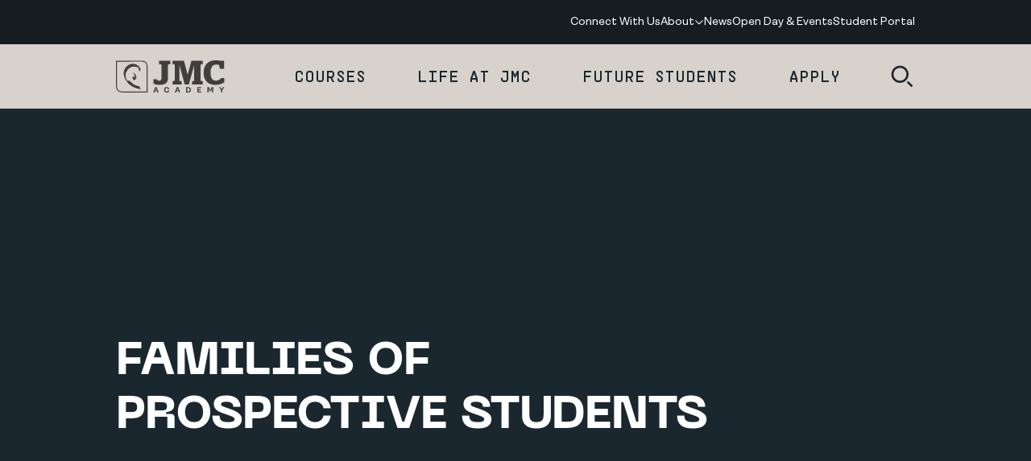

--- FILE ---
content_type: text/html; charset=utf-8
request_url: https://www.jmcacademy.edu.au/parents/
body_size: 45422
content:

    	
<!DOCTYPE html>
<html lang="en" class="no-js flex flex-col " > <!--<![endif]-->
<head>
	<meta charset="utf-8">
	<meta http-equiv="X-UA-Compatible" content="IE=edge">
	<title>Information for Families of Prospective Students | JMC Academy</title>
	<meta name="keywords" content="" />
    <meta name="description" content="Your child&#x27;s higher education search journey is also your journey. As you both explore and discover your options, we&#x27;re here to answer any questions about JMC you may have. As your child embarks on this exciting path, we understand the important role you play in their success.">
    <meta property="og:description" content="Your child&#x27;s higher education search journey is also your journey. As you both explore and discover your options, we&#x27;re here to answer any questions about JMC you may have. As your child embarks on this exciting path, we understand the important role you play in their success."/>
    <meta property="og:type" content="website"/>
    <meta property="fb:app_id" content="662865190485312"/>
	<meta name="robots" content="index,follow,noodp">
    <meta property="og:url" content="https://www.jmcacademy.edu.au/parents/"/>
    <meta property="og:title" content="Information for Families of Prospective Students | JMC Academy"/>
    <link rel="canonical" href="https://www.jmcacademy.edu.au/parents/" />

                <meta property="og:image" content="https://www.jmcacademy.edu.au/media/ujzmpbp3/open-day_syd_aug_2023-049.jpg"/>
	<link rel="apple-touch-icon" sizes="57x57" href="/www_shared/assets/apple-icon-57x57.png">
	<link rel="apple-touch-icon" sizes="60x60" href="/www_shared/assets/apple-icon-60x60.png">
	<link rel="apple-touch-icon" sizes="72x72" href="/www_shared/assets/apple-icon-72x72.png">
	<link rel="apple-touch-icon" sizes="76x76" href="/www_shared/assets/apple-icon-76x76.png">
	<link rel="apple-touch-icon" sizes="114x114" href="/www_shared/assets/apple-icon-114x114.png">
	<link rel="apple-touch-icon" sizes="120x120" href="/www_shared/assets/apple-icon-120x120.png">
	<link rel="apple-touch-icon" sizes="144x144" href="/www_shared/assets/apple-icon-144x144.png">
	<link rel="apple-touch-icon" sizes="152x152" href="/www_shared/assets/apple-icon-152x152.png">
	<link rel="apple-touch-icon" sizes="180x180" href="/www_shared/assets/apple-icon-180x180.png">
	<link rel="icon" type="image/png" sizes="192x192" href="/www_shared/assets/android-icon-192x192.png">
	<link rel="icon" type="image/png" sizes="32x32" href="/www_shared/assets/favicon-32x32.png">
	<link rel="icon" type="image/png" sizes="96x96" href="/www_shared/assets/favicon-96x96.png">
	<link rel="icon" type="image/png" sizes="16x16" href="/www_shared/assets/favicon-16x16.png">
	<link rel="manifest" href="/www_shared/assets/sitemanifest.json">
	<meta name="msapplication-TileColor" content="#ffffff">
	<meta name="msapplication-TileImage" content="/www_shared/assets/ms-icon-144x144.png">
	<meta name="theme-color" content="#3eaea9">

	<meta name="viewport" content="width=device-width, initial-scale=1">
	<meta name="format-detection" content="telephone=no">
	<link rel="preconnect" href="https://cdn.jsdelivr.net/">
	<link rel="preconnect" href="https://cdnjs.cloudflare.com/">
	<link rel="preconnect" href="https://js.driftt.com/">
	<link rel="preconnect" href="https://my.hellobar.com/">
	<link rel="dns-prefetch" href="https://cdn.jsdelivr.net/">
	<link rel="dns-prefetch" href="https://cdnjs.cloudflare.com/">
	<link rel="dns-prefetch" href="https://js.driftt.com/">
	<link rel="dns-prefetch" href="https://my.hellobar.com/">

	
	<link rel="preload" as="font" type="font/woff2" crossorigin href="/www_shared/assets/33b0f89f3f307b9ac927.woff2" />
	<link rel="preload" as="font" type="font/woff2" crossorigin href="/www_shared/assets/dca003be9c74dba6148d.woff2" />
    <link rel="preload" as="font" type="font/woff2" crossorigin href="/www_shared/assets/43c70c42b920d483cc6e.woff2" />
	<link rel="preload" as="font" type="font/woff2" crossorigin href="/www_shared/assets/a032de1a6aa73431029a.woff2" />

	
	<link rel="stylesheet" href="/www_shared/assets/main.83e5cdccbbadf1ae1cc0.css">
	
	<style>
		[data-aos]{opacity:0}
		[data-aos].aos-animate{opacity:1}
		[v-cloak]{display:none}
		html.no-js{overflow:visible}
		.no-js.no-js [data-aos]{opacity:1; transform:none}
		.no-js.no-js [class*=aosgroup-aos-animate]{opacity:1; transform:none}

		
    :root {
        --theme-colour: #3eaea9;
        --theme-secondary-colour: #3eaea9;
        --theme-tertiary-colour: #9ED7D4;
        --theme-text-overlay-colour: #1A272E;
        --theme-text-overlay-inverse-colour: #fff;
        --theme-text-overlay-secondary-colour: #1A272E;
        --theme-text-overlay-secondary-inverse-colour: #fff;
        --theme-text-overlay-tertiary-colour: #1A272E;
        --theme-text-overlay-tertiary-inverse-colour: #fff;
        --themed-nav-colour: #3eaea9;
        --themed-btn-bg-colour: #3eaea9;
        --themed-btn-text-colour: #fff;
        --themed-btn-text-colour-hover: #1A272E;
        --theme-text-dynamic: #3eaea9;
    }

	</style>
	<script>
		function wcAddAsyncScript(opts){
			var _o = opts || {};
			var s = document.createElement('script');
			s.type = 'text/javascript';
			Object.keys(_o).forEach(function(k){ s[k] = _o[k] })
			document.head.appendChild(s);
		}
		function wcLoadScriptAsync(cb, timeout) {
			var scriptDidInit = false;
			var _t = timeout || 10000;
			var initScript = function() {
				if (scriptDidInit) { return false; }
				scriptDidInit = true; // ensure script does not get added to DOM more than once.
				cb();
			}
			var initScriptOnEvent = function(e) {
				initScript(); e.currentTarget.removeEventListener(e.type, initScriptOnEvent); // remove the event listener that got triggered
			}
			var events = ['DOMContentLoaded', 'scroll', 'mousemove', 'touchstart']
			events.forEach(function(ev) {
				document.addEventListener(ev, ev == 'DOMContentLoaded' ? function(){setTimeout(initScript, _t);} : initScriptOnEvent);
			})
		}
		(function(){
			var __$html = document.querySelector('html');
			__$html.classList.remove('no-js');
			document.documentElement.style.setProperty('--viewport-height', window.innerHeight + 'px');
			if (!('object-fit' in document.createElement('a').style)) {
				__$html.classList.add('is-IE');
			}

			if ('scrollRestoration' in history) {
				history.scrollRestoration = 'manual';
			}
			if(window.innerWidth - document.documentElement.clientWidth){ __$html.classList.add('has-scrollbar') }

			var __resizeTimeout;
			window.addEventListener('orientationchange', function(){
				// If there's a timer, cancel it
				if (__resizeTimeout) {
					window.clearTimeout(__resizeTimeout);
				}

				// Setup the new requestAnimationFrame()
				__resizeTimeout = window.setTimeout(function () {
					document.documentElement.style.setProperty('--viewport-height', window.innerHeight + 'px');
				}, 10);
			}, false)
		})()
	</script>
<!-- Start cookieyes banner -->
<script id="cookieyes" type="text/javascript" src="https://cdn-cookieyes.com/client_data/af1e69631b58f28d614c3613/script.js"></script> 
<!-- End cookieyes banner -->

<script>
    window.dataLayer = window.dataLayer || [];
    function gtag() { dataLayer.push(arguments); }
    function wcAddAsyncScript(opts) {
        var _o = opts || {};
        var s = document.createElement('script');
        s.type = 'text/javascript';
        Object.keys(_o).forEach(function (k) { s[k] = _o[k] })
        document.head.appendChild(s);
    }
    function wcLoadScriptAsync(cb, timeout) {
        var scriptDidInit = false;
        var _t = timeout || 10000;
        var initScript = function () {
            if (scriptDidInit) { return false; }
            scriptDidInit = true; // ensure script does not get added to DOM more than once.
            cb();
        }
        var events = ['DOMContentLoaded', 'scroll', 'mousemove', 'touchstart']
        var initScriptOnEvent = function (e) {
            initScript(); e.currentTarget.removeEventListener(e.type, initScriptOnEvent); // remove the event listener that got triggered
        }
        events.forEach(function (ev) {
            document.addEventListener(ev, ev == 'DOMContentLoaded' ? function () { setTimeout(initScript, _t); } : initScriptOnEvent);
        })
        
    }
    
    

    // GTM
    wcLoadScriptAsync(function(){
        wcAddAsyncScript({
            src: 'https://www.googletagmanager.com/gtm.js?id=GTM-T4JQMX',
            defer: !0,
            onload: function () {
                dataLayer.push({ event: 'gtm.js', 'gtm.start': (new Date()).getTime(), 'gtm.uniqueEventId': 0 });
            } // this part ensures PageViews is always tracked
        })
    })
    
</script>
<style>html,body{scroll-behavior:smooth} .m-headerhome__title {text-transform:capitalize}</style>

<script type="text/javascript">
// Marketo
(function() {
  var didInit = false;
  function initMunchkin() {
    if(didInit === false) {
      didInit = true;
      Munchkin.init('131-RAJ-144');
    }
  }
  var s = document.createElement('script');
  s.type = 'text/javascript';
  s.async = true;
  s.src = '//munchkin.marketo.net/munchkin.js';
  s.onreadystatechange = function() {
    if (this.readyState == 'complete' || this.readyState == 'loaded') {
      initMunchkin();
    }
  };
  s.onload = initMunchkin;
  document.getElementsByTagName('head')[0].appendChild(s);
})();
</script>


<script>
 wcLoadScriptAsync(function(){
        wcAddAsyncScript({
            src: 'https://cdn.bizible.com/scripts/bizible.js',
            defer: !0,
async: !0,
        })
    })
</script><script>
    
    wcLoadScriptAsync(function(){
        wcAddAsyncScript({
            src: 'https://my.hellobar.com/21ddf2581ba53ffe67772e1fa64ae3e0c223d7f5.js',
            defer: !0,
        })
    })
</script>
<!-- Facebook Pixel Code -->
<script>
wcLoadScriptAsync(function(){
	!function(f,b,e,v,n,t,s)
	{if(f.fbq)return;n=f.fbq=function(){n.callMethod?
	n.callMethod.apply(n,arguments):n.queue.push(arguments)};
	if(!f._fbq)f._fbq=n;n.push=n;n.loaded=!0;n.version='2.0';
	n.queue=[];t=b.createElement(e);t.async=!0;
	t.src=v;s=b.getElementsByTagName(e)[0];
	s.parentNode.insertBefore(t,s)}(window, document,'script',
	'https://connect.facebook.net/en_US/fbevents.js');
	fbq('init', '103412636819586');
	fbq('track', 'PageView');
})
</script>
<noscript>
	<img height="1" width="1" style="display:none" 
	src="https://www.facebook.com/tr?id=103412636819586&ev=PageView&noscript=1"/>
</noscript>
<!-- End Facebook Pixel Code -->



<style type="text/css">
@media (max-width: 540px) {
table.oweeksummary td{font-size:12px !important;}
}
</style>
<!--Comet requested change from async to direct-->
<!--<script>
  wcLoadScriptAsync(function(){
        wcAddAsyncScript({
            src: 'https://cdn.evgnet.com/beacon/jmcptyltd/prod/scripts/evergage.min.js',
            defer: !0,
        })
    })
</script>-->
<script type="text/javascript" src="https://cdn.evgnet.com/beacon/jmcptyltd/prod/scripts/evergage.min.js"></script>

<!-- start Omniconvert.com code -->
<link rel="dns-prefetch" href="//app.omniconvert.com" />
<script type="text/javascript">window._mktz=window._mktz||[];</script>
<script async src="//cdn.omniconvert.com/js/v3bb8f1.js"></script>
<!-- end Omniconvert.com code -->    
</head>
<body class="flex flex-col min-h-screen">
<!-- Google Tag Manager (noscript) -->
<noscript><iframe src="https://www.googletagmanager.com/ns.html?id=GTM-T4JQMX"
height="0" width="0" style="display:none;visibility:hidden" loading="lazy"></iframe></noscript>
<!-- End Google Tag Manager (noscript) -->	<div class="sr-only" aria-hidden="true">
		<svg xmlns="http://www.w3.org/2000/svg"><symbol id="arrow-left16" viewBox="0 0 16 16"><title>arrow-left16</title><path d="M8 14.667l.96-.927-5.073-5.073h10.78V7.333H3.887l5.06-5.06L8 1.333 1.333 8 8 14.667z"/></symbol><symbol id="arrow-right24" viewBox="0 0 24 24"><title>arrow-right24</title><path d="M12 2l-1.44 1.39L18.17 11H2v2h16.17l-7.59 7.59L12 22l10-10L12 2z"/></symbol><symbol id="arrow-up24" viewBox="0 0 24 24"><title>arrow-up24</title><path d="M2 12l1.39 1.43L11 5.83V22h2V5.83l7.59 7.59L22 12 12 2 2 12z"/></symbol><symbol id="check16" viewBox="0 0 16 16"><title>check16</title><path fill-rule="evenodd" clip-rule="evenodd" d="M13.805 3.529c.26.26.26.682 0 .943L6.47 11.805a.667.667 0 01-.942 0L2.195 8.472a.667.667 0 11.943-.943L6 10.391l6.862-6.862c.26-.26.682-.26.943 0z"/></symbol><symbol id="check24" viewBox="0 0 24 24"><title>check24</title><path fill-rule="evenodd" clip-rule="evenodd" d="M20.707 5.293a1 1 0 010 1.414l-11 11a1 1 0 01-1.414 0l-5-5a1 1 0 111.414-1.414L9 15.586 19.293 5.293a1 1 0 011.414 0z"/></symbol><symbol id="chevron-down24" viewBox="0 0 24 24"><title>chevron-down24</title><path d="M22 7.39L20.59 6l-8.61 8.26-.92-.88-7.65-7.34L2 7.41c2.11 2.03 8.01 7.69 9.99 9.59 1.46-1.41.03-.04 10.01-9.61z"/></symbol><symbol id="chevron-left16" viewBox="0 0 16 16"><title>chevron-left16</title><path d="M10.407 14.667l.926-.94-5.506-5.74.586-.614 4.894-5.1-.914-.94C9.04 2.74 5.267 6.673 4 7.993c.94.974.027.02 6.407 6.674z"/></symbol><symbol id="chevron-left24" viewBox="0 0 24 24"><title>chevron-left24</title><path d="M15.61 22L17 20.59l-8.26-8.61.88-.92 7.34-7.65L15.59 2C13.56 4.11 7.9 10.01 6 11.99c1.41 1.46.04.03 9.61 10.01z"/></symbol><symbol id="chevron-right16" viewBox="0 0 16 16"><title>chevron-right16</title><path d="M4.927 1.333L4 2.273l5.507 5.74-.587.614-4.893 5.1.913.953c1.353-1.407 5.127-5.34 6.393-6.66-.94-.987-.026-.033-6.406-6.687z"/></symbol><symbol id="chevron-right24" viewBox="0 0 24 24"><title>chevron-right24</title><path d="M7.39 2L6 3.41l8.26 8.61-.88.92-7.34 7.65 1.37 1.43c2.03-2.11 7.69-8.01 9.59-9.99-1.41-1.48-.04-.05-9.61-10.03z"/></symbol><symbol id="chevron-up24" viewBox="0 0 24 24"><title>chevron-up24</title><path d="M2 15.91l1.39 1.44 8.53-8.53.91.91 7.58 7.58 1.41-1.41-9.9-9.9c-1.45 1.44-.03.03-9.92 9.91z"/></symbol><symbol id="close32" viewBox="0 0 32 32"><title>close32</title><path d="M17.935 16l11.4 11.4-1.934 1.933-11.4-11.4-11.4 11.4L2.668 27.4l11.4-11.4-11.4-11.4 1.933-1.933 11.4 11.4 11.4-11.4L29.335 4.6 17.935 16z"/></symbol><symbol fill="none" id="download24" viewBox="0 0 24 24"><title>download24</title><path fill-rule="evenodd" clip-rule="evenodd" d="M3 14a1 1 0 011 1v4a1 1 0 001 1h14a1 1 0 001-1v-4a1 1 0 112 0v4a3 3 0 01-3 3H5a3 3 0 01-3-3v-4a1 1 0 011-1z" fill="#231F20"/><path fill-rule="evenodd" clip-rule="evenodd" d="M6.293 9.293a1 1 0 011.414 0L12 13.586l4.293-4.293a1 1 0 111.414 1.415l-5 5a1 1 0 01-1.414 0l-5-5a1 1 0 010-1.415z" fill="#231F20"/><path fill-rule="evenodd" clip-rule="evenodd" d="M12 2a1 1 0 011 1v12a1 1 0 11-2 0V3a1 1 0 011-1z" fill="#231F20"/></symbol><symbol id="facebook24" viewBox="0 0 24 24"><title>facebook24</title><path d="M13.5 7H16V4h-2.5C11.57 4 10 5.57 10 7.5V9H8v3h2v8h3v-8h2.5l.5-3h-3V7.5c0-.271.229-.5.5-.5z"/></symbol><symbol id="flickr24" viewBox="0 0 24 24"><title>flickr24</title><path d="M4 12.5a3.5 3.5 0 117 0 3.5 3.5 0 01-7 0zm9 0a3.5 3.5 0 117 0 3.5 3.5 0 01-7 0z"/></symbol><symbol id="google24" viewBox="0 0 24 24"><title>google24</title><path d="M12 11v2.4h3.969c-.161 1.032-1.2 3.02-3.97 3.02-2.39 0-4.339-1.98-4.339-4.42 0-2.439 1.95-4.418 4.34-4.418 1.358 0 2.269.58 2.789 1.08l1.9-1.83C15.47 5.69 13.89 5 12 5c-3.87 0-7 3.13-7 7s3.13 7 7 7c4.039 0 6.72-2.841 6.72-6.839 0-.46-.048-.81-.108-1.16L12 11z"/></symbol><symbol id="information24" viewBox="0 0 24 24"><title>information24</title><path fill-rule="evenodd" clip-rule="evenodd" d="M4.1 20h16.8V4H4.1v16zM2 22h21V2H2v20zm9.45-13h2.1V7h-2.1v2zm0 8h2.1v-6h-2.1v6z"/></symbol><symbol id="instagram24" viewBox="0 0 24 24"><title>instagram24</title><path d="M12.001 8.876A3.13 3.13 0 008.877 12 3.13 3.13 0 0012 15.124 3.13 3.13 0 0015.125 12a3.13 3.13 0 00-3.124-3.124zM21.371 12c0-1.293.012-2.576-.06-3.867-.073-1.5-.415-2.831-1.512-3.928-1.1-1.1-2.428-1.44-3.928-1.512-1.294-.072-2.576-.06-3.868-.06-1.293 0-2.575-.012-3.867.06-1.5.073-2.831.415-3.928 1.512-1.1 1.1-1.439 2.428-1.512 3.928-.072 1.294-.06 2.576-.06 3.867 0 1.292-.012 2.576.06 3.867.073 1.5.415 2.832 1.512 3.928 1.1 1.1 2.428 1.44 3.928 1.512 1.294.073 2.576.061 3.867.061 1.294 0 2.576.012 3.868-.06 1.5-.073 2.83-.416 3.928-1.512 1.099-1.1 1.439-2.429 1.512-3.929.075-1.291.06-2.573.06-3.867zm-9.37 4.807A4.8 4.8 0 017.194 12a4.8 4.8 0 014.807-4.807A4.8 4.8 0 0116.808 12a4.8 4.8 0 01-4.807 4.807zm5.004-8.688a1.121 1.121 0 01-1.123-1.123c0-.62.502-1.122 1.123-1.122a1.121 1.121 0 01.43 2.16 1.121 1.121 0 01-.43.085z"/></symbol><symbol id="linkedin24" viewBox="0 0 24 24"><title>linkedin24</title><path d="M9.714 7.615h3.162v1.637h.046c.44-.798 1.517-1.637 3.122-1.637 3.339 0 3.956 2.098 3.956 4.827V18h-3.297v-4.927c0-1.175-.024-2.687-1.714-2.687-1.717 0-1.98 1.28-1.98 2.602V18H9.714V7.615zM4 7.615h3.429V18H4V7.615zM7.429 4.73c0 .956-.768 1.732-1.715 1.732A1.723 1.723 0 014 4.73C4 3.775 4.768 3 5.714 3c.947 0 1.715.775 1.715 1.73z"/></symbol><symbol fill="none" id="minus24" viewBox="0 0 24 24"><title>minus24</title><path d="M6 13v-2h12v2H6z" fill="currentColor"/></symbol><symbol fill="none" id="more-horizontal" viewBox="0 0 24 24"><title>more-horizontal</title><path fill-rule="evenodd" clip-rule="evenodd" d="M10 12a2 2 0 114 0 2 2 0 01-4 0zm7 0a2 2 0 114 0 2 2 0 01-4 0zM3 12a2 2 0 114 0 2 2 0 01-4 0z" fill="#231F20"/></symbol><symbol id="pin24" viewBox="0 0 24 24"><title>pin24</title><path d="M12 2C8.13 2 5 5.13 5 9s7 13 7 13 7-9.13 7-13c0-3.87-3.13-7-7-7zm0 17S7 12 7 9c0-2.76 2.24-5 5-5s5 2.24 5 5c0 3-5 10-5 10zm2-9.78c0 1.1-.9 2-2 2s-2-.9-2-2 .9-2 2-2a2 2 0 012 2z"/></symbol><symbol fill="#F58220" id="pin48" viewBox="0 0 48 48"><title>pin48</title><path fill-rule="evenodd" clip-rule="evenodd" d="M25.86 43.078a2.34 2.34 0 01-3.722 0C14.047 32.43 10.001 24.715 10.001 19.937 10 12.24 16.268 6 24 6s14 6.24 14 13.937c0 4.778-4.046 12.492-12.14 23.141zM24 24.583c2.577 0 4.667-2.08 4.667-4.646S26.577 15.29 24 15.29s-4.667 2.08-4.667 4.646 2.09 4.646 4.667 4.646z"/><circle cx="24" cy="20" r="6" fill="#fff"/></symbol><symbol id="pinterest24" viewBox="0 0 24 24"><title>pinterest24</title><path d="M12 4c-2.173 0-2.445.01-3.298.048-.852.04-1.432.174-1.942.372a3.918 3.918 0 00-1.417.923c-.445.445-.72.89-.923 1.417-.198.51-.333 1.09-.372 1.942C4.008 9.556 4 9.827 4 12c0 2.174.01 2.445.048 3.298.04.852.174 1.432.372 1.942.204.526.478.973.923 1.418.444.444.89.719 1.417.922.51.198 1.09.333 1.942.372.853.04 1.125.048 3.298.048s2.445-.01 3.298-.048c.851-.04 1.432-.174 1.942-.372a3.932 3.932 0 001.417-.922c.444-.445.72-.89.923-1.418.197-.51.333-1.09.372-1.942.04-.853.048-1.124.048-3.298 0-2.173-.01-2.444-.048-3.298-.04-.851-.175-1.432-.372-1.942a3.926 3.926 0 00-.923-1.417 3.897 3.897 0 00-1.417-.923c-.51-.198-1.09-.332-1.942-.372C14.445 4.008 14.173 4 12 4zm0 1.44c2.135 0 2.39.011 3.233.048.78.036 1.204.166 1.485.276.375.145.64.318.921.598.28.28.453.546.598.92.109.282.24.705.275 1.485.038.844.047 1.097.047 3.233s-.01 2.39-.05 3.234c-.04.78-.17 1.203-.28 1.484-.15.375-.32.64-.6.922a2.498 2.498 0 01-.92.597c-.28.11-.71.24-1.49.275-.849.038-1.099.047-3.239.047-2.14 0-2.39-.01-3.24-.05-.78-.04-1.21-.17-1.49-.28a2.49 2.49 0 01-.92-.6 2.432 2.432 0 01-.6-.92c-.11-.28-.239-.71-.28-1.49-.03-.84-.04-1.099-.04-3.229s.01-2.39.04-3.24c.041-.78.17-1.21.28-1.49.14-.38.32-.64.6-.92.28-.28.54-.46.92-.599.28-.11.7-.24 1.48-.28.85-.03 1.1-.04 3.24-.04l.03.02zm0 2.452a4.108 4.108 0 100 8.216 4.108 4.108 0 000-8.216zm0 6.775a2.666 2.666 0 110-5.333 2.666 2.666 0 110 5.333zm5.23-6.937a.96.96 0 11-1.92-.001.96.96 0 011.92.001z"/></symbol><symbol fill="none" id="play-icon" viewBox="0 0 48 48"><title>play-icon</title><circle cx="24" cy="24" r="24" fill="#2A62D3"/><path fill-rule="evenodd" clip-rule="evenodd" d="M19.304 15.534a.857.857 0 01.874.031l12 7.715a.857.857 0 010 1.442l-12 7.714a.857.857 0 01-1.32-.721V16.286c0-.313.17-.602.446-.752zm1.268 2.322v12.289L30.129 24l-9.558-6.145z" fill="#fff"/></symbol><symbol fill="none" id="plus24" viewBox="0 0 24 24"><title>plus24</title><path d="M11 13H5v-2h6V5h2v6h6v2h-6v6h-2v-6z" fill="currentColor"/></symbol><symbol fill="none" id="project-status" viewBox="0 0 40 40"><title>project-status</title><path d="M20 4a16 16 0 11-4.141 31.455l-.005-.002a16.07 16.07 0 01-1.367-.433l-1.379 3.755a19.984 19.984 0 009.507 1.053A20 20 0 0018.203.081l.359 3.984A16.018 16.018 0 0120 4zm-4.268.58c-.925.256-1.826.595-2.691 1.013L11.3 1.99A20.004 20.004 0 0114.666.724l1.066 3.856zm-5.158 2.491a16.001 16.001 0 00-2.162 1.896L5.515 6.21a20.002 20.002 0 012.703-2.37l2.356 3.232zm-3.95 4.149a16.12 16.12 0 00-1.356 2.536l-3.682-1.56A20.002 20.002 0 013.28 9.024l3.344 2.195zm-2.235 5.274a16.002 16.002 0 00-.376 2.852l-3.996-.164a20 20 0 01.469-3.564l3.903.876zm-.235 5.724a16 16 0 00.653 2.8L1.01 26.275a20.004 20.004 0 01-.816-3.501l3.961-.555zm1.797 5.439A15.988 15.988 0 007.55 30.05l-3.114 2.51a20.03 20.03 0 01-1.997-2.989l3.512-1.915zm3.599 4.458a15.868 15.868 0 002.337 1.675l-2.029 3.448a20.003 20.003 0 01-2.922-2.094l2.613-3.029z" fill="#0C9CCE"/><path d="M28.548 15.267l-10.253 12.53-6.545-5.235 2.5-3.124 3.455 2.765 7.747-9.47 3.096 2.534z" fill="#0C9CCE"/></symbol><symbol id="quote32" viewBox="0 0 32 32"><title>quote32</title><path d="M1.97 28C.658 24.248 0 20.527 0 16.836c0-4.253 1.126-7.662 3.378-10.227 2.252-2.627 5.537-3.94 9.854-3.94v5.91c-3.316 0-4.974 2.127-4.974 6.38v1.408h6.006v11.635H1.97zm17.737 0c-1.252-3.815-1.877-7.537-1.877-11.165 0-4.253 1.095-7.662 3.284-10.227 2.253-2.627 5.537-3.94 9.854-3.94v5.91c-3.253 0-4.88 2.127-4.88 6.38v1.408H32v11.635H19.707z"/></symbol><symbol id="search24" viewBox="0 0 24 24"><title>search24</title><path d="M10 2c-4.42 0-8 3.58-8 8s3.58 8 8 8 8-3.58 8-8-3.58-8-8-8zm0 14c-3.31 0-6-2.69-6-6s2.69-6 6-6 6 2.69 6 6-2.69 6-6 6zm12 4.59L20.59 22l-4.24-4.24 1.41-1.41L22 20.59z"/></symbol><symbol id="search32" viewBox="0 0 32 32"><title>search32</title><path d="M13.334 2.667C7.44 2.667 2.667 7.44 2.667 13.333A10.663 10.663 0 0013.334 24C19.227 24 24 19.227 24 13.333 24 7.44 19.227 2.667 13.334 2.667zm0 18.666c-4.414 0-8-3.586-8-8 0-4.413 3.586-8 8-8 4.413 0 8 3.587 8 8 0 4.414-3.587 8-8 8zm16 6.12l-1.88 1.88L21.8 23.68l1.88-1.88 5.654 5.653z"/></symbol><symbol id="share24" viewBox="0 0 24 24"><title>share24</title><path d="M8.138 14.39a2.5 2.5 0 11-.197-3.932l6.097-3.521a2.5 2.5 0 111.112 1.668l-6.172 3.563a2.524 2.524 0 01.02.41l5.64 3.255a2.5 2.5 0 11-.622 1.95l-5.878-3.394z"/></symbol><symbol id="social-email24" viewBox="0 0 24 24"><title>social-email24</title><path fill-rule="evenodd" clip-rule="evenodd" d="M12 15.81L3 8.163V18h18V8.162l-9 7.649zm0-2.306L3 5.85V5h18v.85l-9 7.654z"/></symbol><symbol id="spinner24" viewBox="0 0 512 512"><title>spinner24</title><path fill="currentColor" d="M296 48c0 22.091-17.909 40-40 40s-40-17.909-40-40 17.909-40 40-40 40 17.909 40 40zm-40 376c-22.091 0-40 17.909-40 40s17.909 40 40 40 40-17.909 40-40-17.909-40-40-40zm248-168c0-22.091-17.909-40-40-40s-40 17.909-40 40 17.909 40 40 40 40-17.909 40-40zm-416 0c0-22.091-17.909-40-40-40S8 233.909 8 256s17.909 40 40 40 40-17.909 40-40zm20.922-187.078c-22.091 0-40 17.909-40 40s17.909 40 40 40 40-17.909 40-40c0-22.092-17.909-40-40-40zm294.156 294.156c-22.091 0-40 17.909-40 40s17.909 40 40 40c22.092 0 40-17.909 40-40s-17.908-40-40-40zm-294.156 0c-22.091 0-40 17.909-40 40s17.909 40 40 40 40-17.909 40-40-17.909-40-40-40z"/></symbol><symbol id="tiktok24" viewBox="0 0 24 24"><title>tiktok24</title><path d="M12.354 4.013c.873-.013 1.74-.005 2.607-.013.052 1.02.42 2.06 1.166 2.782.746.739 1.8 1.077 2.826 1.192v2.684c-.961-.031-1.927-.231-2.8-.645a8.102 8.102 0 01-1.08-.62c-.005 1.948.008 3.893-.013 5.833a5.075 5.075 0 01-.901 2.628c-.872 1.279-2.386 2.112-3.94 2.138-.954.055-1.906-.206-2.719-.684-1.346-.794-2.294-2.248-2.432-3.808-.017-.33-.02-.661-.008-.992a4.998 4.998 0 011.722-3.307c1.104-.962 2.65-1.42 4.098-1.149.014.988-.026 1.974-.026 2.962-.661-.214-1.434-.154-2.012.247a2.31 2.31 0 00-.91 1.167c-.138.337-.098.713-.09 1.072.158 1.094 1.21 2.014 2.333 1.914.745-.008 1.458-.44 1.846-1.073.126-.221.266-.448.274-.708.065-1.192.04-2.38.047-3.572.006-2.688-.008-5.368.013-8.047z"/></symbol><symbol id="time24" viewBox="0 0 24 24"><title>time24</title><path d="M18 13c0 .55-.45 1-1 1h-4c-1.1 0-2-.9-2-2V7c0-.55.45-1 1-1s1 .45 1 1v4c0 .55.45 1 1 1h3c.55 0 1 .45 1 1zm4-1c0 5.52-4.48 10-10 10S2 17.52 2 12 6.48 2 12 2s10 4.48 10 10zm-2 0c0-4.41-3.59-8-8-8s-8 3.59-8 8 3.59 8 8 8 8-3.59 8-8z"/></symbol><symbol id="timeline-icon24" viewBox="0 0 24 24"><title>timeline-icon24</title><circle cx="12" cy="14" r="7" stroke="currentColor" stroke-width="2"/></symbol><symbol id="twitter24" viewBox="0 0 24 24"><title>twitter24</title><path d="M20.004 6.537a6.461 6.461 0 01-1.884.516 3.301 3.301 0 001.444-1.816 6.607 6.607 0 01-2.084.797A3.28 3.28 0 0015.083 5a3.28 3.28 0 00-3.197 4.028A9.321 9.321 0 015.12 5.597a3.284 3.284 0 001.015 4.381 3.301 3.301 0 01-1.488-.409v.041a3.283 3.283 0 002.634 3.219 3.291 3.291 0 01-1.485.057 3.293 3.293 0 003.066 2.281A6.586 6.586 0 014 16.526a9.286 9.286 0 005.034 1.475c6.037 0 9.341-5.003 9.341-9.341 0-.144-.003-.284-.009-.425a6.59 6.59 0 001.637-1.697l.001-.001z"/></symbol><symbol fill="none" id="volume-high" viewBox="0 0 24 24"><title>volume-high</title><path fill-rule="evenodd" clip-rule="evenodd" d="M11.433 4.1A1 1 0 0112 5v14a1 1 0 01-1.625.781l-4.726-3.78H2a1 1 0 01-1-1V9a1 1 0 011-1h3.65l4.725-3.781a1 1 0 011.058-.12zM10 7.08l-3.375 2.7A1 1 0 016 10H3v4h3a1 1 0 01.625.219L10 16.92V7.08zm8.363-2.857a1 1 0 011.414 0 11 11 0 010 15.554 1 1 0 01-1.414-1.414 9 9 0 000-12.726 1 1 0 010-1.414zm-3.53 3.53a1 1 0 011.414 0 6 6 0 010 8.484 1 1 0 01-1.414-1.414 4 4 0 000-5.656 1 1 0 010-1.414z" fill="#231F20"/></symbol><symbol fill="none" id="website24" viewBox="0 0 24 24"><title>website24</title><path fill-rule="evenodd" clip-rule="evenodd" d="M14.311 19.665a15.066 15.066 0 002.196-6.662h3.423a8.02 8.02 0 01-5.619 6.662zm-2.306-.16a13.06 13.06 0 01-2.51-6.502h5.011a13.054 13.054 0 01-2.501 6.503zm-7.936-6.502h3.424a15.062 15.062 0 002.206 6.665 8.021 8.021 0 01-5.63-6.665zM9.288 4.48a15.065 15.065 0 00-1.821 6.522H4.069A8.017 8.017 0 019.288 4.48zm2.679-.482l.027-.036.026.036a13.051 13.051 0 012.512 7.005H9.467a13.06 13.06 0 012.5-7.005zm7.963 7.005h-3.398a15.074 15.074 0 00-1.833-6.528 8.016 8.016 0 015.231 6.527zm-7.075-8.965C6.942 1.535 2 6.2 2 12.002c0 5.437 4.335 9.84 9.71 9.994 5.677.164 10.29-4.4 10.29-9.993 0-5.163-3.932-9.52-9.145-9.966z" fill="currentColor"/></symbol><symbol id="x" viewBox="0 0 1200 1227"><title>x</title><path d="M714.163 519.284L1160.89 0h-105.86L667.137 450.887 357.328 0H0l468.492 681.821L0 1226.37h105.866l409.625-476.152 327.181 476.152H1200L714.137 519.284h.026zM569.165 687.828l-47.468-67.894-377.686-540.24h162.604l304.797 435.991 47.468 67.894 396.2 566.721H892.476L569.165 687.854v-.026z"/></symbol><symbol id="youtube24" viewBox="0 0 24 24"><title>youtube24</title><path d="M19.836 8.428s-.156-1.103-.637-1.587c-.609-.637-1.291-.641-1.603-.678C15.359 6 11.999 6 11.999 6h-.006s-3.359 0-5.597.163c-.313.038-.994.041-1.603.678-.481.484-.634 1.587-.634 1.587S4 9.722 4 11.019v1.213c0 1.294.159 2.591.159 2.591s.156 1.103.634 1.588c.609.637 1.409.616 1.766.684 1.281.122 5.441.159 5.441.159s3.363-.006 5.6-.166c.313-.037.994-.041 1.603-.678.481-.484.637-1.588.637-1.588s.159-1.294.159-2.591v-1.213c-.003-1.294-.162-2.591-.162-2.591l-.001.001zm-9.494 5.275V9.206l4.322 2.256-4.322 2.241z"/></symbol></svg>

	</div>

	<div class="flex-1 flex">
			<div class="relative hidden" data-module="navmobiletoggle">
				<div class="u-embed__item bg-cyan-500 hidden md:block z-40"></div>
				<div class="u-embed__item" data-noop>
				</div>
			</div>
		<div class="flex-1 min-w-0">
			

<!-- rendering: layout-whitelabel.cshtml -->




<span class="text-2xl sm:text-5xl text-4xl sm:text-5xl hidden"></span>

<!-- Views\Partials\Navigation\Header\ContentHeader.cshtml -->
<div id="header" class="relative bg-base-800 text-white flex flex-col min-h-48 sm:min-h-60 md:min-h-67">
    
    <div class="flex-1 h-full relative flex flex-col">
        
<div class="bg-base-bkg-secondary h-[55px] hidden md:flex flex-col">
    <div class="container flex flex-1 items-center justify-end text-white">
		<div data-module="megamenu" data-module-options="{ openDelay: 0, closeDelay: 0, forceNavLink: true }">
			<div class="flex items-center justify-end flex-1 gap-8 js-megamenu-menu">
					<div class="relative js-megamenu-topnavitem text-nav-secondary">
						<a href="/about-us/contact-us/" class="text-nav-secondary text-inherit hocus:text-inherit inline-flex items-center gap-1 u-link-cover before:top-full before:bottom-auto before:h-full">
							<span>Connect With Us</span>
						</a>
					</div>
					<div class="relative js-megamenu-topnavitem text-nav-secondary">
						<a href="/about-us/" class="text-nav-secondary text-inherit hocus:text-inherit inline-flex items-center gap-1 u-link-cover before:top-full before:bottom-auto before:h-full">
							<span>About</span>
								<span class="text-inherit hocus:text-inherit">
									
<svg class="flex-shrink-0 fill-current w-3 h-3"
    width="12"
    height="12"
    aria-hidden="true"
    focusable="false"
    tabindex="-1"
>
    <use xlink:href="#chevron-down24" />
</svg>
								</span>
						</a>
							<div class="js-megamenu-panel bg-white text-base-text text-body-xs absolute z-[20] top-[calc(100%+17px)] left-0 min-w-[187px] p-4
							pointer-events-none [&.is-open]:pointer-events-auto opacity-0 [&.is-open]:opacity-100 transition duration-500 border border-[#b9b9b9]">
								<div class="flex flex-col gap-1 js-megamenu-panelgroup">
										<div>
											<a href="/about-us/contact-us/" class="text-inherit hocus:text-inherit">Contact</a>
										</div>
											<hr class="border-t border-t-[rgba(185,185,185,0.5)] mt-1 mb-1.5">
										<div>
											<a href="/about-us/" class="text-inherit hocus:text-inherit">About JMC Academy</a>
										</div>
										<div>
											<a href="/about-us/accreditation/" class="text-inherit hocus:text-inherit">Accreditation</a>
										</div>
										<div>
											<a href="/about-us/policies-and-procedures/" class="text-inherit hocus:text-inherit">Policies and Procedures</a>
										</div>
										<div>
											<a href="/about-us/teaching-assessment/" class="text-inherit hocus:text-inherit">Teaching &amp; Assessment</a>
										</div>
										<div>
											<a href="/about-us/governance/" class="text-inherit hocus:text-inherit">Governance</a>
										</div>
										<div>
											<a href="/about-us/our-academic-board/" class="text-inherit hocus:text-inherit">Academic Board</a>
										</div>
										<div>
											<a href="/about-us/leadership-team/" class="text-inherit hocus:text-inherit">Leadership Team</a>
										</div>
								</div>
							</div>
					</div>
					<div class="relative js-megamenu-topnavitem text-nav-secondary">
						<a href="/news-and-events/news/" class="text-nav-secondary text-inherit hocus:text-inherit inline-flex items-center gap-1 u-link-cover before:top-full before:bottom-auto before:h-full">
							<span>News</span>
						</a>
					</div>
					<div class="relative js-megamenu-topnavitem text-nav-secondary">
						<a href="/news-and-events/events/" class="text-nav-secondary text-inherit hocus:text-inherit inline-flex items-center gap-1 u-link-cover before:top-full before:bottom-auto before:h-full">
							<span>Open Day &amp; Events</span>
						</a>
					</div>
					<div class="relative js-megamenu-topnavitem text-nav-secondary">
						<a href="/current-students/" class="text-nav-secondary text-inherit hocus:text-inherit inline-flex items-center gap-1 u-link-cover before:top-full before:bottom-auto before:h-full">
							<span>Student Portal</span>
						</a>
					</div>
			</div>
		</div>
    </div>
</div>

<header class="relative h-[69px] md:h-20 flex flex-col flex-shrink-0 justify-center text-base-800 bg-[#D7D2CB] c-header "
data-module="headroom"
data-module-options="{ offset: 55 }">
    <div class="[.is-not-top_&]:fixed absolute top-0 z-30 md:z-[15] h-[69px] md:h-20 lg:px-10 left-0 right-0 flex justify-between items-center c-header__inner transition duration-300">
        <div class="container relative flex items-center justify-between">
            <div class="relative flex-shrink-0">
                <a href="/" aria-label="Home">
                    
                    <img src="/media/vdbjqt0o/jmc-academy-logo-shaded.svg" alt="JMC Academy" width="135" height="40" />
                    <!-- <img src="/media/vdbjqt0o/jmc-academy-logo-shaded.svg" alt="" width="134" height="30" class="hidden c-header__logo c-header__logo--sticky" /> -->
                </a>
            </div>

            <div class="hidden md:flex">
                <nav class="c-nav-main md:space-x-6 lg:space-x-8" data-module="megamenu" data-module-options="{ openDelay: 0, closeDelay: 0, forceNavLink: true }">

                        <div class="inline-flex align-middle js-megamenu-menu">
                            <div class="js-megamenu-topnavitem">
                                <a href="/our-courses/" class="font-subtitle text-[20px] leading-6 font-normal uppercase text-inherit block hocus:text-inherit hocus:no-underline hocus:bg-[#C8BAA6] has-[+.is-open]:bg-[#C8BAA6] px-8 py-7 [&.is-open]:bg-[#C8BAA6] transition duration-300"
                                >Courses</a>

                                    <div class="js-megamenu-panel container text-white bg-base-bkg-secondary absolute -left-12 -right-12 w-auto max-w-none pointer-events-none [&.is-open]:pointer-events-auto opacity-0 [&.is-open]:opacity-100 transition duration-300 grid grid-cols-[1fr_25%] gap-x-[40px] p-16">
                                    <div class="grid grid-cols-3 gap-[40px]">

                                                <div class="flex flex-col gap-2 text-white js-megamenu-panelgroup">
                                                    <div style="--item-index: 0;">
                                                        <a href="/our-courses/?tab=allCourses&amp;area=acting-musical-theatre%2Cfilm-television" class="block text-xl font-subtitle uppercase text-[var(--theme-text-theme-light-contrast)] hocus:text-[var(--theme-text-theme-light-contrast)] leading-[1.35]" >Stage &amp; Screen</a>
                                                    </div>
                                                            <div class="leading-[1.1]" style="--item-index: 1;">
                                                                <a href="/our-courses/film-television-production/" class="text-sm text-inherit hocus:text-inherit">Film &amp; Television Production</a>
                                                            </div>
                                                            <div class="leading-[1.1]" style="--item-index: 2;">
                                                                <a href="/our-courses/acting/" class="text-sm text-inherit hocus:text-inherit">Acting</a>
                                                            </div>
                                                            <div class="leading-[1.1]" style="--item-index: 3;">
                                                                <a href="/our-courses/music-theatre/" class="text-sm text-inherit hocus:text-inherit">Music Theatre</a>
                                                            </div>
                                                            <div class="leading-[1.1]" style="--item-index: 4;">
                                                                <a href="/our-courses/stage-management/cua50425-diploma-of-live-production-technical-services-stage-management/" class="text-sm text-inherit hocus:text-inherit">Stage Management</a>
                                                            </div>
                                                </div>
                                                <div class="flex flex-col gap-2 text-white js-megamenu-panelgroup">
                                                    <div style="--item-index: 0;">
                                                        <a href="/our-courses/?tab=allCourses&amp;area=animation-game-design%2Cdesign" class="block text-xl font-subtitle uppercase text-[var(--theme-text-theme-light-contrast)] hocus:text-[var(--theme-text-theme-light-contrast)] leading-[1.35]" >Animation &amp; Design</a>
                                                    </div>
                                                            <div class="leading-[1.1]" style="--item-index: 1;">
                                                                <a href="/our-courses/animation/" class="text-sm text-inherit hocus:text-inherit">Animation</a>
                                                            </div>
                                                            <div class="leading-[1.1]" style="--item-index: 2;">
                                                                <a href="/our-courses/game-design/" class="text-sm text-inherit hocus:text-inherit">Game Design</a>
                                                            </div>
                                                            <div class="leading-[1.1]" style="--item-index: 3;">
                                                                <a href="/our-courses/design-visual-communication/" class="text-sm text-inherit hocus:text-inherit">Design (Visual Communication)</a>
                                                            </div>
                                                </div>
                                                <div class="flex flex-col gap-2 text-white js-megamenu-panelgroup">
                                                    <div style="--item-index: 0;">
                                                        <a href="/our-courses/?tab=allCourses&amp;area=entertainment-business-management" class="block text-xl font-subtitle uppercase text-[var(--theme-text-theme-light-contrast)] hocus:text-[var(--theme-text-theme-light-contrast)] leading-[1.35]" >Entertainment Management</a>
                                                    </div>
                                                            <div class="leading-[1.1]" style="--item-index: 1;">
                                                                <a href="/our-courses/entertainment-business-management/" class="text-sm text-inherit hocus:text-inherit">Entertainment Business Management</a>
                                                            </div>
                                                            <div class="leading-[1.1]" style="--item-index: 2;">
                                                                <a href="/our-courses/music-entertainment-business/bachelor-of-music-bachelor-of-entertainment-business-management/" class="text-sm text-inherit hocus:text-inherit">Music &amp; Entertainment Business</a>
                                                            </div>
                                                            <div class="leading-[1.1]" style="--item-index: 3;">
                                                                <a href="/our-courses/audio-engineering-entertainment-business/bachelor-of-creative-technology-audio-engineering-and-sound-production-bachelor-of-entertainment-business-management/" class="text-sm text-inherit hocus:text-inherit">Audio Engineering &amp; Entertainment Business</a>
                                                            </div>
                                                </div>
                                                <div class="flex flex-col gap-2 text-white js-megamenu-panelgroup">
                                                    <div style="--item-index: 0;">
                                                        <a href="/our-courses/?tab=allCourses&amp;area=audio-engineering-music" class="block text-xl font-subtitle uppercase text-[var(--theme-text-theme-light-contrast)] hocus:text-[var(--theme-text-theme-light-contrast)] leading-[1.35]" >Music &amp; Sound</a>
                                                    </div>
                                                            <div class="leading-[1.1]" style="--item-index: 1;">
                                                                <a href="/our-courses/?tab=allCourses&amp;area=audio-engineering-music" class="text-sm text-inherit hocus:text-inherit">Audio Engineering &amp; Sound Production</a>
                                                            </div>
                                                            <div class="leading-[1.1]" style="--item-index: 2;">
                                                                <a href="/our-courses/contemporary-music-performance/" class="text-sm text-inherit hocus:text-inherit">Contemporary Music Performance</a>
                                                            </div>
                                                            <div class="leading-[1.1]" style="--item-index: 3;">
                                                                <a href="/our-courses/?tab=allCourses&amp;area=audio-engineering-music" class="text-sm text-inherit hocus:text-inherit">Music Production</a>
                                                            </div>
                                                            <div class="leading-[1.1]" style="--item-index: 4;">
                                                                <a href="/our-courses/songwriting/" class="text-sm text-inherit hocus:text-inherit">Songwriting</a>
                                                            </div>
                                                </div>
                                                <div class="flex flex-col gap-2 text-white js-megamenu-panelgroup">
                                                    <div style="--item-index: 0;">
                                                        <a href="/our-courses/?tab=allCourses&amp;area=postgraduate" class="block text-xl font-subtitle uppercase text-[var(--theme-text-theme-light-contrast)] hocus:text-[var(--theme-text-theme-light-contrast)] leading-[1.35]" >Postgraduate</a>
                                                    </div>
                                                            <div class="leading-[1.1]" style="--item-index: 1;">
                                                                <a href="/our-courses/creative-industries/master-of-creative-industries/?tab=allCourses&amp;area=postgraduate" class="text-sm text-inherit hocus:text-inherit">Master of Creative Industries</a>
                                                            </div>
                                                </div>
                                    </div>
                                    <div class="megamenu-panelgroup flex flex-col gap-6 js-megamenu-panelgroup">

                                                        <div style="--item-index: 0;">
                                                            
<a 
      class="submit-btn inline-flex leading-[1] max-h-[60px] text-center items-center justify-center relative font-subtitle uppercase border-2 focus:outline-none hover:no-underline disabled:border-base-300 disabled:text-base-400 disabled:pointer-events-none transition duration-300  text-[var(--themed-btn-text-colour)] bg-[var(--themed-btn-bg-colour)] border-[var(--themed-btn-bg-colour)] hover:bg-[var(--themed-btn-bg-colour)] hover:text-[var(--themed-btn-text-colour-hover)] focus:border-[var(--themed-btn-bg-colour)] text-lg px-4 py-3 sm:px-8 sm:py-4 md:px-8 md:py-4  u-link-cover text-[20px] !py-[18px] !px-[30px] w-full h-[60px]"

href=/apply/



>
    <span class="absolute top-0 left-0 w-full h-full" tabindex="-1"></span>
    <span class="inline-block ">Apply Now</span>
</a>
                                                        </div>
                                                        <div style="--item-index: 1;">
                                                            
<a 
      class="submit-btn inline-flex leading-[1] max-h-[60px] text-center items-center justify-center relative font-subtitle uppercase border-2 focus:outline-none hover:no-underline disabled:border-base-300 disabled:text-base-400 disabled:pointer-events-none transition duration-300  text-white border-current hocus:bg-base-800 hocus:border-base-800 hocus:text-white text-lg px-4 py-3 sm:px-8 sm:py-4 md:px-8 md:py-4  u-link-cover text-[20px] !py-[18px] !px-[30px] w-full h-[60px] text-white hocus:!bg-white hocus:!text-base-800"

href=/forms/enquire-now/



>
    <span class="absolute top-0 left-0 w-full h-full" tabindex="-1"></span>
    <span class="inline-block ">Enquire Now</span>
</a>
                                                        </div>
                                                        <div style="--item-index: 2;">
                                                            
<a 
      class="submit-btn inline-flex leading-[1] max-h-[60px] text-center items-center justify-center relative font-subtitle uppercase border-2 focus:outline-none hover:no-underline disabled:border-base-300 disabled:text-base-400 disabled:pointer-events-none transition duration-300  text-white border-current hocus:bg-base-800 hocus:border-base-800 hocus:text-white text-lg px-4 py-3 sm:px-8 sm:py-4 md:px-8 md:py-4  u-link-cover text-[20px] !py-[18px] !px-[30px] w-full h-[60px] text-white hocus:!bg-white hocus:!text-base-800"

href=/study/course-guide/
target=_blank


>
    <span class="absolute top-0 left-0 w-full h-full" tabindex="-1"></span>
    <span class="inline-block ">New Course Guide</span>
</a>
                                                        </div>
                                        <div class="no-animation">
                                        </div>
                                    </div>
                                </div>
                                
                            </div>
                            <div class="js-megamenu-topnavitem">
                                <a href="/life-at-jmc/" class="font-subtitle text-[20px] leading-6 font-normal uppercase text-inherit block hocus:text-inherit hocus:no-underline hocus:bg-[#C8BAA6] has-[+.is-open]:bg-[#C8BAA6] px-8 py-7 [&.is-open]:bg-[#C8BAA6] transition duration-300"
                                >Life at JMC</a>

                                    <div class="js-megamenu-panel container text-white bg-base-bkg-secondary absolute -left-12 -right-12 w-auto max-w-none pointer-events-none [&.is-open]:pointer-events-auto opacity-0 [&.is-open]:opacity-100 transition duration-300 grid grid-cols-[1fr_25%] gap-x-[40px] p-16">
                                    <div class="grid grid-cols-3 gap-[40px]">

                                                <div class="flex flex-col gap-2 text-white js-megamenu-panelgroup">
                                                    <div style="--item-index: 0;">
                                                        <a href="/life-at-jmc/why-study-at-jmc/" class="block text-xl font-subtitle uppercase text-[var(--theme-text-theme-light-contrast)] hocus:text-[var(--theme-text-theme-light-contrast)] leading-[1.35]" >Why Study at JMC?</a>
                                                    </div>
                                                            <div class="leading-[1.1]" style="--item-index: 1;">
                                                                <a href="/life-at-jmc/why-study-at-jmc/" class="text-sm text-inherit hocus:text-inherit">Student Experience</a>
                                                            </div>
                                                            <div class="leading-[1.1]" style="--item-index: 2;">
                                                                <a href="/life-at-jmc/campuses/" class="text-sm text-inherit hocus:text-inherit">Facilities</a>
                                                            </div>
                                                            <div class="leading-[1.1]" style="--item-index: 3;">
                                                                <a href="/student-support/" class="text-sm text-inherit hocus:text-inherit">Student Wellbeing &amp; Support</a>
                                                            </div>
                                                            <div class="leading-[1.1]" style="--item-index: 4;">
                                                                <a href="/life-at-jmc/study-abroad/" class="text-sm text-inherit hocus:text-inherit">Study Abroad</a>
                                                            </div>
                                                            <div class="leading-[1.1]" style="--item-index: 5;">
                                                                <a href="/life-at-jmc/meet-the-team/" class="text-sm text-inherit hocus:text-inherit">Meet the Team</a>
                                                            </div>
                                                </div>
                                                <div class="flex flex-col gap-2 text-white js-megamenu-panelgroup">
                                                    <div style="--item-index: 0;">
                                                        <a href="/life-at-jmc/campuses/" class="block text-xl font-subtitle uppercase text-[var(--theme-text-theme-light-contrast)] hocus:text-[var(--theme-text-theme-light-contrast)] leading-[1.35]" >Locations</a>
                                                    </div>
                                                            <div class="leading-[1.1]" style="--item-index: 1;">
                                                                <a href="/life-at-jmc/campuses/sydney-campus/" class="text-sm text-inherit hocus:text-inherit">Sydney</a>
                                                            </div>
                                                            <div class="leading-[1.1]" style="--item-index: 2;">
                                                                <a href="/life-at-jmc/campuses/melbourne-campus/" class="text-sm text-inherit hocus:text-inherit">Melbourne</a>
                                                            </div>
                                                            <div class="leading-[1.1]" style="--item-index: 3;">
                                                                <a href="/life-at-jmc/campuses/brisbane-campus/" class="text-sm text-inherit hocus:text-inherit">Brisbane</a>
                                                            </div>
                                                </div>
                                                <div class="flex flex-col gap-2 text-white js-megamenu-panelgroup">
                                                    <div style="--item-index: 0;">
                                                        <a href="/alumni/notable-alumni/" class="block text-xl font-subtitle uppercase text-[var(--theme-text-theme-light-contrast)] hocus:text-[var(--theme-text-theme-light-contrast)] leading-[1.35]" >JMC Showcase</a>
                                                    </div>
                                                            <div class="leading-[1.1]" style="--item-index: 1;">
                                                                <a href="/alumni/notable-alumni/" class="text-sm text-inherit hocus:text-inherit">Notable Alumni</a>
                                                            </div>
                                                            <div class="leading-[1.1]" style="--item-index: 2;">
                                                                <a href="/alumni/acting-graduate-showcase/" class="text-sm text-inherit hocus:text-inherit">Acting Graduate Showcase</a>
                                                            </div>
                                                </div>
                                    </div>
                                    <div class="megamenu-panelgroup flex flex-col gap-6 js-megamenu-panelgroup">

                                                        <div style="--item-index: 0;">
                                                            
<a 
      class="submit-btn inline-flex leading-[1] max-h-[60px] text-center items-center justify-center relative font-subtitle uppercase border-2 focus:outline-none hover:no-underline disabled:border-base-300 disabled:text-base-400 disabled:pointer-events-none transition duration-300  text-[var(--themed-btn-text-colour)] bg-[var(--themed-btn-bg-colour)] border-[var(--themed-btn-bg-colour)] hover:bg-[var(--themed-btn-bg-colour)] hover:text-[var(--themed-btn-text-colour-hover)] focus:border-[var(--themed-btn-bg-colour)] text-lg px-4 py-3 sm:px-8 sm:py-4 md:px-8 md:py-4  u-link-cover text-[20px] !py-[18px] !px-[30px] w-full h-[60px]"

href=/apply/



>
    <span class="absolute top-0 left-0 w-full h-full" tabindex="-1"></span>
    <span class="inline-block ">Apply Now</span>
</a>
                                                        </div>
                                                        <div style="--item-index: 1;">
                                                            
<a 
      class="submit-btn inline-flex leading-[1] max-h-[60px] text-center items-center justify-center relative font-subtitle uppercase border-2 focus:outline-none hover:no-underline disabled:border-base-300 disabled:text-base-400 disabled:pointer-events-none transition duration-300  text-white border-current hocus:bg-base-800 hocus:border-base-800 hocus:text-white text-lg px-4 py-3 sm:px-8 sm:py-4 md:px-8 md:py-4  u-link-cover text-[20px] !py-[18px] !px-[30px] w-full h-[60px] text-white hocus:!bg-white hocus:!text-base-800"

href=/forms/enquire-now/



>
    <span class="absolute top-0 left-0 w-full h-full" tabindex="-1"></span>
    <span class="inline-block ">Enquire Now</span>
</a>
                                                        </div>
                                        <div class="no-animation">
                                                    <div style="--item-index: 3;">
                                                        <a href="/our-courses/" class="text-sm text-inherit hocus:text-inherit">Our Courses</a>
                                                    </div>
                                                        <hr style="--item-index: 3;" class="my-2 border-t border-t-base-600">
                                                    <div style="--item-index: 4;">
                                                        <a href="/parents/" class="text-sm text-inherit hocus:text-inherit">Parents</a>
                                                    </div>
                                                        <hr style="--item-index: 4;" class="my-2 border-t border-t-base-600">
                                                    <div style="--item-index: 5;">
                                                        <a href="/teachers-resources/" class="text-sm text-inherit hocus:text-inherit">For Educators &amp; Careers Adivsors</a>
                                                    </div>
                                        </div>
                                    </div>
                                </div>
                                
                            </div>
                            <div class="js-megamenu-topnavitem">
                                <a href="/study-at-jmc/" class="font-subtitle text-[20px] leading-6 font-normal uppercase text-inherit block hocus:text-inherit hocus:no-underline hocus:bg-[#C8BAA6] has-[+.is-open]:bg-[#C8BAA6] px-8 py-7 [&.is-open]:bg-[#C8BAA6] transition duration-300"
                                >Future Students</a>

                                    <div class="js-megamenu-panel container text-white bg-base-bkg-secondary absolute -left-12 -right-12 w-auto max-w-none pointer-events-none [&.is-open]:pointer-events-auto opacity-0 [&.is-open]:opacity-100 transition duration-300 grid grid-cols-[1fr_25%] gap-x-[40px] p-16">
                                    <div class="grid grid-cols-3 gap-[40px]">

                                                <div class="flex flex-col gap-2 text-white js-megamenu-panelgroup">
                                                    <div style="--item-index: 0;">
                                                        <a href="/study-at-jmc/how-to-apply/year-12-entry-pathways/" class="block text-xl font-subtitle uppercase text-[var(--theme-text-theme-light-contrast)] hocus:text-[var(--theme-text-theme-light-contrast)] leading-[1.35]" >Year 12 Entry</a>
                                                    </div>
                                                            <div class="leading-[1.1]" style="--item-index: 1;">
                                                                <a href="https://www.jmcacademy.edu.au/study-at-jmc/how-to-apply/year-12-entry-pathways/?openpanel=acc-7ec5f5d8-a077-4184-9cac-874fe2c49d3f-panel5ecadbf3-4c75-473b-96e3-127466df1bde#pathways" class="text-sm text-inherit hocus:text-inherit">Apply NSW</a>
                                                            </div>
                                                            <div class="leading-[1.1]" style="--item-index: 2;">
                                                                <a href="https://www.jmcacademy.edu.au/study-at-jmc/how-to-apply/year-12-entry-pathways/?openpanel=acc-7ec5f5d8-a077-4184-9cac-874fe2c49d3f-panelc2e705eb-a831-4f21-abe8-e3e587a9e96c#pathways" class="text-sm text-inherit hocus:text-inherit">Apply QLD</a>
                                                            </div>
                                                            <div class="leading-[1.1]" style="--item-index: 3;">
                                                                <a href="https://www.jmcacademy.edu.au/study-at-jmc/how-to-apply/year-12-entry-pathways/?openpanel=acc-7ec5f5d8-a077-4184-9cac-874fe2c49d3f-panel6c3444e4-fc9d-4269-9874-89039cf69996#pathways" class="text-sm text-inherit hocus:text-inherit">Apply VIC</a>
                                                            </div>
                                                            <div class="leading-[1.1]" style="--item-index: 4;">
                                                                <a href="/study-at-jmc/early-entry-program/" class="text-sm text-inherit hocus:text-inherit">Early Entry Program</a>
                                                            </div>
                                                            <div class="leading-[1.1]" style="--item-index: 5;">
                                                                <a href="/study-at-jmc/change-of-preference/" class="text-sm text-inherit hocus:text-inherit">Change of Preference</a>
                                                            </div>
                                                </div>
                                                <div class="flex flex-col gap-2 text-white js-megamenu-panelgroup">
                                                    <div style="--item-index: 0;">
                                                        <a href="/study-at-jmc/" class="block text-xl font-subtitle uppercase text-[var(--theme-text-theme-light-contrast)] hocus:text-[var(--theme-text-theme-light-contrast)] leading-[1.35]" >Domestic Students</a>
                                                    </div>
                                                            <div class="leading-[1.1]" style="--item-index: 1;">
                                                                <a href="/study-at-jmc/how-to-apply/" class="text-sm text-inherit hocus:text-inherit">How to Apply</a>
                                                            </div>
                                                            <div class="leading-[1.1]" style="--item-index: 2;">
                                                                <a href="/study-at-jmc/entry-requirements/" class="text-sm text-inherit hocus:text-inherit">Entry Requirements</a>
                                                            </div>
                                                            <div class="leading-[1.1]" style="--item-index: 3;">
                                                                <a href="/study-at-jmc/domestic-fees-financial-aid/" class="text-sm text-inherit hocus:text-inherit">Fees &amp; FEE-HELP</a>
                                                            </div>
                                                            <div class="leading-[1.1]" style="--item-index: 4;">
                                                                <a href="/study-at-jmc/design-scholarship/" class="text-sm text-inherit hocus:text-inherit">Scholarships [Design]</a>
                                                            </div>
                                                </div>
                                                <div class="flex flex-col gap-2 text-white js-megamenu-panelgroup">
                                                    <div style="--item-index: 0;">
                                                        <a href="/international/" class="block text-xl font-subtitle uppercase text-[var(--theme-text-theme-light-contrast)] hocus:text-[var(--theme-text-theme-light-contrast)] leading-[1.35]" >International Students</a>
                                                    </div>
                                                            <div class="leading-[1.1]" style="--item-index: 1;">
                                                                <a href="/international/how-to-apply-plus-enrol/" class="text-sm text-inherit hocus:text-inherit">International Application Process</a>
                                                            </div>
                                                            <div class="leading-[1.1]" style="--item-index: 2;">
                                                                <a href="/international/international-entry-requirements/" class="text-sm text-inherit hocus:text-inherit">International Entry Requirements</a>
                                                            </div>
                                                            <div class="leading-[1.1]" style="--item-index: 3;">
                                                                <a href="/international/english-language-requirements/" class="text-sm text-inherit hocus:text-inherit">English Language Requirements</a>
                                                            </div>
                                                            <div class="leading-[1.1]" style="--item-index: 4;">
                                                                <a href="/international/international-fees/" class="text-sm text-inherit hocus:text-inherit">International Fees</a>
                                                            </div>
                                                            <div class="leading-[1.1]" style="--item-index: 5;">
                                                                <a href="/international/education-agents/" class="text-sm text-inherit hocus:text-inherit">Find an International Agent</a>
                                                            </div>
                                                </div>
                                                <div class="flex flex-col gap-2 text-white js-megamenu-panelgroup">
                                                    <div style="--item-index: 0;">
                                                        <a href="/teachers-resources/" class="block text-xl font-subtitle uppercase text-[var(--theme-text-theme-light-contrast)] hocus:text-[var(--theme-text-theme-light-contrast)] leading-[1.35]" >Non-Applicants</a>
                                                    </div>
                                                            <div class="leading-[1.1]" style="--item-index: 1;">
                                                                <a href="/teachers-resources/" class="text-sm text-inherit hocus:text-inherit">Educators &amp; Careers Advisors</a>
                                                            </div>
                                                </div>
                                    </div>
                                    <div class="megamenu-panelgroup flex flex-col gap-6 js-megamenu-panelgroup">

                                                        <div style="--item-index: 0;">
                                                            
<a 
      class="submit-btn inline-flex leading-[1] max-h-[60px] text-center items-center justify-center relative font-subtitle uppercase border-2 focus:outline-none hover:no-underline disabled:border-base-300 disabled:text-base-400 disabled:pointer-events-none transition duration-300  text-[var(--themed-btn-text-colour)] bg-[var(--themed-btn-bg-colour)] border-[var(--themed-btn-bg-colour)] hover:bg-[var(--themed-btn-bg-colour)] hover:text-[var(--themed-btn-text-colour-hover)] focus:border-[var(--themed-btn-bg-colour)] text-lg px-4 py-3 sm:px-8 sm:py-4 md:px-8 md:py-4  u-link-cover text-[20px] !py-[18px] !px-[30px] w-full h-[60px]"

href=/apply/



>
    <span class="absolute top-0 left-0 w-full h-full" tabindex="-1"></span>
    <span class="inline-block ">Apply Now</span>
</a>
                                                        </div>
                                                        <div style="--item-index: 1;">
                                                            
<a 
      class="submit-btn inline-flex leading-[1] max-h-[60px] text-center items-center justify-center relative font-subtitle uppercase border-2 focus:outline-none hover:no-underline disabled:border-base-300 disabled:text-base-400 disabled:pointer-events-none transition duration-300  text-white border-current hocus:bg-base-800 hocus:border-base-800 hocus:text-white text-lg px-4 py-3 sm:px-8 sm:py-4 md:px-8 md:py-4  u-link-cover text-[20px] !py-[18px] !px-[30px] w-full h-[60px] text-white hocus:!bg-white hocus:!text-base-800"

href=/about-us/contact-us/



>
    <span class="absolute top-0 left-0 w-full h-full" tabindex="-1"></span>
    <span class="inline-block ">Connect With Us</span>
</a>
                                                        </div>
                                        <div class="no-animation">
                                                    <div style="--item-index: 2;">
                                                        <a href="/study-at-jmc/intake-and-census-dates/" class="text-sm text-inherit hocus:text-inherit">Key Dates</a>
                                                    </div>
                                                        <hr style="--item-index: 2;" class="my-2 border-t border-t-base-600">
                                                    <div style="--item-index: 3;">
                                                        <a href="/study-at-jmc/plan-a-visit/" class="text-sm text-inherit hocus:text-inherit">Plan a Visit</a>
                                                    </div>
                                        </div>
                                    </div>
                                </div>
                                
                            </div>
                            <div class="js-megamenu-topnavitem">
                                <a href="/apply/" class="font-subtitle text-[20px] leading-6 font-normal uppercase text-inherit block hocus:text-inherit hocus:no-underline hocus:bg-[#C8BAA6] has-[+.is-open]:bg-[#C8BAA6] px-8 py-7 [&.is-open]:bg-[#C8BAA6] transition duration-300"
                                >Apply</a>

                                
                            </div>
                    </div>
                        <button type="button" class="hidden w-8 h-8 align-middle md:inline-block text-inherit c-offcanvassearch-toggle c-offcanvassearch-toggle--sticky" data-module="vtoggle" data-module-options="{ target:'html', class:'is-offcanvassearch-active' }" aria-label="Search">
                            <span class="flex items-center justify-center w-full h-full" data-module="focuson" data-module-options="{ target: '.c-offcanvassearch__input' }">
<svg class="flex-shrink-0 fill-current w-8 h-8"
    width="32"
    height="32"
    aria-hidden="true"
    focusable="false"
    tabindex="-1"
>
    <use xlink:href="#search32" />
</svg></span>
                        </button>
                </nav>
            </div>

            <div class="flex items-center gap-6 md:hidden">
                
<a 
      class="submit-btn inline-flex leading-[1] max-h-[60px] text-center items-center justify-center relative font-subtitle uppercase border-2 focus:outline-none hover:no-underline disabled:border-base-300 disabled:text-base-400 disabled:pointer-events-none transition duration-300  text-base-800 border-base-800 hover:bg-base-800 hover:text-white text-lg px-4 py-3 sm:px-8 sm:py-4 md:px-8 md:py-4"

href=/apply



>
    <span class="absolute top-0 left-0 w-full h-full" tabindex="-1"></span>
    <span class="inline-block ">Apply</span>
</a>

                    <button type="button"
                            id="c-nav-mobile-toggle"
                            class="relative flex items-center justify-center w-8 h-8 text-center text-inherit group c-nav-mobile-toggle"
                            aria-label="Toggle menu"
                            data-module="vtoggle"
                            data-module-options="{ target: 'html', class: 'is-menu-active', removeClass: 'is-offcanvassearch-active', selfClass: 'is-active' }">
                        <svg width="24" height="19" viewBox="0 0 24 19" fill="none" xmlns="http://www.w3.org/2000/svg"
                             class="transition duration-500 group-is-active:opacity-0">
                            <path fill-rule="evenodd" clip-rule="evenodd" d="M0 1.50001C0 0.763625 0.596954 0.166672 1.33333 0.166672H22.6667C23.403 0.166672 24 0.763625 24 1.50001C24 2.23638 23.403 2.83334 22.6667 2.83334H1.33333C0.596954 2.83334 0 2.23638 0 1.50001ZM0 9.50001C0 8.76363 0.596954 8.16667 1.33333 8.16667H22.6667C23.403 8.16667 24 8.76363 24 9.50001C24 10.2364 23.403 10.8333 22.6667 10.8333H1.33333C0.596954 10.8333 0 10.2364 0 9.50001ZM0 17.5C0 16.7636 0.596954 16.1667 1.33333 16.1667H22.6667C23.403 16.1667 24 16.7636 24 17.5C24 18.2364 23.403 18.8333 22.6667 18.8333H1.33333C0.596954 18.8333 0 18.2364 0 17.5Z" fill="#272727" />
                        </svg>
                        
<svg class="flex-shrink-0 fill-current w-6 h-6 !w-6 !h-6 u-absolute-center opacity-0 group-is-active:opacity-100 transition duration-500"
    width="24"
    height="24"
    aria-hidden="true"
    focusable="false"
    tabindex="-1"
>
    <use xlink:href="#close32" />
</svg>
                        <span class="absolute top-0 left-0 w-full h-full" tabindex="-1"></span>
                    </button>
            </div>
        </div>
    </div>
</header>

<link rel="preload" as="style" href="/www_shared/assets/ContainerOffcanvasSearch-vue.410a9d6ba179f5cb8de3.css" />
<div data-module="loadcontainer" data-module-options="{ name: 'ContainerOffcanvasSearch'}"></div>

<!-- mobile -->



<!--
    UmbracoCms\Views\Partials\Navigation\nav-mega-menu.cshtml
    implement the below code to render out the nav from the items in the CMS, currently hidden
-->
<!--this data for floatting menu-->

<div class="fixed top-[69px] bottom-0 left-0 right-0 bg-base-800 text-left text-white z-30 transition ease-mobile-menu will-change transform duration-300 nojs:duration-0 pointer-events-none overflow-auto flex md:hidden flex-col c-nav-mobile"
     data-module="navmobile"
     data-module-options="{ mobileMenuToggleSelector: '#c-nav-mobile-toggle'}">
    <script type="mime/invalid" id="nav-mobile-json" data-propkey="navItems">
        [{"key":"8adcd9b5-9867-4c68-9810-dd4b03af7efb","name":"Courses","showAsPrimaryNavItemMobile":false,"showContactUsButton":false,"link":{"url":"/our-courses/"},"children":[{"key":"89f57bf5-9c3e-463a-a026-cc26b827b825","name":"Stage & Screen","showAsPrimaryNavItemMobile":false,"showContactUsButton":false,"link":{"url":"/our-courses/?tab=allCourses&area=acting-musical-theatre%2Cfilm-television"},"children":[{"key":"b56d108d-51f5-41df-8a2d-ce4a99f3d1a0","name":"Film & Television Production","showAsPrimaryNavItemMobile":false,"showContactUsButton":false,"link":{"url":"/our-courses/film-television-production/"},"children":[],"ctaButtons":[]},{"key":"7f616527-d7f7-4d4f-a413-14b56cdb888d","name":"Acting","showAsPrimaryNavItemMobile":false,"showContactUsButton":false,"link":{"url":"/our-courses/acting/"},"children":[],"ctaButtons":[]},{"key":"cec3fedf-5439-4f3b-9cf6-2ad11010552b","name":"Music Theatre","showAsPrimaryNavItemMobile":false,"showContactUsButton":false,"link":{"url":"/our-courses/music-theatre/"},"children":[],"ctaButtons":[]},{"key":"06e082cb-dca7-4175-b7ee-9eb9a2db8a8b","name":"Stage Management","showAsPrimaryNavItemMobile":false,"showContactUsButton":false,"link":{"url":"/our-courses/stage-management/cua50425-diploma-of-live-production-technical-services-stage-management/"},"children":[],"ctaButtons":[]}],"ctaButtons":[]},{"key":"841139ad-6f52-4e6a-8f31-80c92c75372d","name":"Animation & Design","showAsPrimaryNavItemMobile":false,"showContactUsButton":false,"link":{"url":"/our-courses/?tab=allCourses&area=animation-game-design%2Cdesign"},"children":[{"key":"cf9cbd3d-60ba-4e38-b6cd-ad627cb7744e","name":"Animation","showAsPrimaryNavItemMobile":false,"showContactUsButton":false,"link":{"url":"/our-courses/animation/"},"children":[],"ctaButtons":[]},{"key":"3311b533-6b57-4fa3-8eca-6ea0f8568e86","name":"Game Design","showAsPrimaryNavItemMobile":false,"showContactUsButton":false,"link":{"url":"/our-courses/game-design/"},"children":[],"ctaButtons":[]},{"key":"c17b62af-6749-4bb0-8628-a42924d34bf6","name":"Design (Visual Communication)","showAsPrimaryNavItemMobile":false,"showContactUsButton":false,"link":{"url":"/our-courses/design-visual-communication/"},"children":[],"ctaButtons":[]}],"ctaButtons":[]},{"key":"b4a5cefb-0474-416f-88a8-b5122ce51569","name":"Entertainment Management","showAsPrimaryNavItemMobile":false,"showContactUsButton":false,"link":{"url":"/our-courses/?tab=allCourses&area=entertainment-business-management"},"children":[{"key":"d1d1ea52-f3ec-43a9-8730-2c1f446442ab","name":"Entertainment Business Management","showAsPrimaryNavItemMobile":false,"showContactUsButton":false,"link":{"url":"/our-courses/entertainment-business-management/"},"children":[],"ctaButtons":[]},{"key":"bccdafb8-4278-45fe-bde5-fe2920d8b7da","name":"Music & Entertainment Business","showAsPrimaryNavItemMobile":false,"showContactUsButton":false,"link":{"url":"/our-courses/music-entertainment-business/bachelor-of-music-bachelor-of-entertainment-business-management/"},"children":[],"ctaButtons":[]},{"key":"eeb5486e-2096-4d7a-8a10-cbf56951ff6d","name":"Audio Engineering & Entertainment Business","showAsPrimaryNavItemMobile":false,"showContactUsButton":false,"link":{"url":"/our-courses/audio-engineering-entertainment-business/bachelor-of-creative-technology-audio-engineering-and-sound-production-bachelor-of-entertainment-business-management/"},"children":[],"ctaButtons":[]}],"ctaButtons":[]},{"key":"e29dc169-7c43-4682-9aa4-260516ee5c89","name":"Music & Sound","showAsPrimaryNavItemMobile":false,"showContactUsButton":false,"link":{"url":"/our-courses/?tab=allCourses&area=audio-engineering-music"},"children":[{"key":"32a9175f-6f68-497c-8e79-e54dcbe27e71","name":"Audio Engineering & Sound Production","showAsPrimaryNavItemMobile":false,"showContactUsButton":false,"link":{"url":"/our-courses/?tab=allCourses&area=audio-engineering-music"},"children":[],"ctaButtons":[]},{"key":"d0117916-34cf-49f2-b0c1-1069a35d9d9f","name":"Contemporary Music Performance","showAsPrimaryNavItemMobile":false,"showContactUsButton":false,"link":{"url":"/our-courses/contemporary-music-performance/"},"children":[],"ctaButtons":[]},{"key":"a56c6adf-8d62-465f-ba0f-aedaca376e9c","name":"Music Production","showAsPrimaryNavItemMobile":false,"showContactUsButton":false,"link":{"url":"/our-courses/?tab=allCourses&area=audio-engineering-music"},"children":[],"ctaButtons":[]},{"key":"02988244-2097-4ad8-b776-aec604f47118","name":"Songwriting","showAsPrimaryNavItemMobile":false,"showContactUsButton":false,"link":{"url":"/our-courses/songwriting/"},"children":[],"ctaButtons":[]}],"ctaButtons":[]},{"key":"d3dcd73c-3125-45c7-8daf-964759155a9c","name":"Postgraduate","showAsPrimaryNavItemMobile":false,"showContactUsButton":false,"link":{"url":"/our-courses/?tab=allCourses&area=postgraduate"},"children":[{"key":"04212b80-57c2-4268-bba8-84ecfd4b2545","name":"Master of Creative Industries","showAsPrimaryNavItemMobile":false,"showContactUsButton":false,"link":{"url":"/our-courses/creative-industries/master-of-creative-industries/?tab=allCourses&area=postgraduate"},"children":[],"ctaButtons":[]}],"ctaButtons":[]}],"ctaButtons":[{"name":"Apply Now","url":"/apply/","style":""},{"name":"Enquire Now","url":"/forms/enquire-now/","style":"Secondary"},{"name":"New Course Guide","url":"/study/course-guide/","style":"Secondary"}]},{"key":"1830bcbf-ce44-4267-9027-fdd1c6790a81","name":"Life at JMC","showAsPrimaryNavItemMobile":false,"showContactUsButton":false,"link":{"url":"/life-at-jmc/"},"children":[{"key":"ea51b489-ae5f-4eef-862e-baeae09317c4","name":"Why Study at JMC?","showAsPrimaryNavItemMobile":false,"showContactUsButton":false,"link":{"url":"/life-at-jmc/why-study-at-jmc/"},"children":[{"key":"35c769f6-cb26-4503-8ac2-55d2d3dec962","name":"Student Experience","showAsPrimaryNavItemMobile":false,"showContactUsButton":false,"link":{"url":"/life-at-jmc/why-study-at-jmc/"},"children":[],"ctaButtons":[]},{"key":"659d56d3-f445-4b41-a016-fcabcfda3d90","name":"Facilities","showAsPrimaryNavItemMobile":false,"showContactUsButton":false,"link":{"url":"/life-at-jmc/campuses/"},"children":[],"ctaButtons":[]},{"key":"86ca50e4-38e6-4cb2-acb6-872cd2755e36","name":"Student Wellbeing & Support","showAsPrimaryNavItemMobile":false,"showContactUsButton":false,"link":{"url":"/student-support/"},"children":[],"ctaButtons":[]},{"key":"f658d52a-8510-49c2-acd1-441904e95e55","name":"Partnerships & Work Placements","showAsPrimaryNavItemMobile":false,"showContactUsButton":false,"link":{},"children":[],"ctaButtons":[]},{"key":"ffef1d44-068c-4446-853f-b7675ad1f792","name":"Study Abroad","showAsPrimaryNavItemMobile":false,"showContactUsButton":false,"link":{"url":"/life-at-jmc/study-abroad/"},"children":[],"ctaButtons":[]},{"key":"b03f4b07-d40f-49eb-9266-6e512c8f1e0a","name":"Meet the Team","showAsPrimaryNavItemMobile":false,"showContactUsButton":false,"link":{"url":"/life-at-jmc/meet-the-team/"},"children":[],"ctaButtons":[]}],"ctaButtons":[]},{"key":"027dc786-1fbd-4d1b-b94b-8a164b02fb0e","name":"Locations","showAsPrimaryNavItemMobile":false,"showContactUsButton":false,"link":{"url":"/life-at-jmc/campuses/"},"children":[{"key":"6f000f37-74e5-4adf-8249-969e5e92bd6d","name":"Sydney","showAsPrimaryNavItemMobile":false,"showContactUsButton":false,"link":{"url":"/life-at-jmc/campuses/sydney-campus/"},"children":[],"ctaButtons":[]},{"key":"0c8fbdaf-69d6-4e07-a181-c30a136d8f96","name":"Melbourne","showAsPrimaryNavItemMobile":false,"showContactUsButton":false,"link":{"url":"/life-at-jmc/campuses/melbourne-campus/"},"children":[],"ctaButtons":[]},{"key":"ab575ac9-6560-42d8-88af-fb1ddba2ffbd","name":"Brisbane","showAsPrimaryNavItemMobile":false,"showContactUsButton":false,"link":{"url":"/life-at-jmc/campuses/brisbane-campus/"},"children":[],"ctaButtons":[]}],"ctaButtons":[]},{"key":"d5c91061-8e83-43c3-87cd-b1e10c8233b5","name":"JMC Showcase","showAsPrimaryNavItemMobile":false,"showContactUsButton":false,"link":{"url":"/alumni/notable-alumni/"},"children":[{"key":"878532ca-92a5-4b0c-ab10-f3d2a3334a0a","name":"Notable Alumni","showAsPrimaryNavItemMobile":false,"showContactUsButton":false,"link":{"url":"/alumni/notable-alumni/"},"children":[],"ctaButtons":[]},{"key":"a25be8b3-ab99-407f-a2f3-09d9926e8174","name":"Acting Graduate Showcase","showAsPrimaryNavItemMobile":false,"showContactUsButton":false,"link":{"url":"/alumni/acting-graduate-showcase/"},"children":[],"ctaButtons":[]}],"ctaButtons":[]}],"ctaButtons":[{"name":"Apply Now","url":"/apply/","style":"Primary"},{"name":"Enquire Now","url":"/forms/enquire-now/","style":"Secondary"}]},{"key":"4bdcec26-e980-4c16-b67a-51db75d7abf1","name":"Future Students","showAsPrimaryNavItemMobile":false,"showContactUsButton":false,"link":{"url":"/study-at-jmc/"},"children":[{"key":"df058e1d-a9e4-47a4-8a9d-666ed45f3cb8","name":"Year 12 Entry","showAsPrimaryNavItemMobile":false,"showContactUsButton":false,"link":{"url":"/study-at-jmc/how-to-apply/year-12-entry-pathways/"},"children":[{"key":"05338fc3-63b2-4fb0-bf5b-53799ebcfbc4","name":"Apply NSW","showAsPrimaryNavItemMobile":false,"showContactUsButton":false,"link":{"url":"https://www.jmcacademy.edu.au/study-at-jmc/how-to-apply/year-12-entry-pathways/?openpanel=acc-7ec5f5d8-a077-4184-9cac-874fe2c49d3f-panel5ecadbf3-4c75-473b-96e3-127466df1bde#pathways"},"children":[],"ctaButtons":[]},{"key":"d3ba008e-3fc0-49ec-8033-7842abf9d3f4","name":"Apply QLD","showAsPrimaryNavItemMobile":false,"showContactUsButton":false,"link":{"url":"https://www.jmcacademy.edu.au/study-at-jmc/how-to-apply/year-12-entry-pathways/?openpanel=acc-7ec5f5d8-a077-4184-9cac-874fe2c49d3f-panelc2e705eb-a831-4f21-abe8-e3e587a9e96c#pathways"},"children":[],"ctaButtons":[]},{"key":"8c792467-8bcb-45d7-a8c7-804b813ba03d","name":"Apply VIC","showAsPrimaryNavItemMobile":false,"showContactUsButton":false,"link":{"url":"https://www.jmcacademy.edu.au/study-at-jmc/how-to-apply/year-12-entry-pathways/?openpanel=acc-7ec5f5d8-a077-4184-9cac-874fe2c49d3f-panel6c3444e4-fc9d-4269-9874-89039cf69996#pathways"},"children":[],"ctaButtons":[]},{"key":"c813ea10-57d4-4330-95f0-8ff38174fe4f","name":"Early Entry Program","showAsPrimaryNavItemMobile":false,"showContactUsButton":false,"link":{"url":"/study-at-jmc/early-entry-program/"},"children":[],"ctaButtons":[]},{"key":"7ea31ac0-af2a-4a25-8f15-b5185faf14b6","name":"Change of Preference","showAsPrimaryNavItemMobile":false,"showContactUsButton":false,"link":{"url":"/study-at-jmc/change-of-preference/","target":"_blank"},"children":[],"ctaButtons":[]}],"ctaButtons":[]},{"key":"5ad02571-17d6-4237-9568-99b8930fd83f","name":"Domestic Students","showAsPrimaryNavItemMobile":false,"showContactUsButton":false,"link":{"url":"/study-at-jmc/"},"children":[{"key":"f963d3db-b50d-4537-a153-401fbbb9c491","name":"How to Apply","showAsPrimaryNavItemMobile":false,"showContactUsButton":false,"link":{"url":"/study-at-jmc/how-to-apply/"},"children":[],"ctaButtons":[]},{"key":"8354964a-f200-485c-8afd-0a269db2169e","name":"Entry Requirements","showAsPrimaryNavItemMobile":false,"showContactUsButton":false,"link":{"url":"/study-at-jmc/entry-requirements/"},"children":[],"ctaButtons":[]},{"key":"7ff3f180-802c-408e-8f77-b12592e3697f","name":"Fees & FEE-HELP","showAsPrimaryNavItemMobile":false,"showContactUsButton":false,"link":{"url":"/study-at-jmc/domestic-fees-financial-aid/"},"children":[],"ctaButtons":[]},{"key":"470f4007-d6bf-44ad-8265-10dbed5dc889","name":"Scholarships [Design]","showAsPrimaryNavItemMobile":false,"showContactUsButton":false,"link":{"url":"/study-at-jmc/design-scholarship/"},"children":[],"ctaButtons":[]}],"ctaButtons":[]},{"key":"2ea1785a-0310-4a2d-92c1-90d6ddcd0bbb","name":"International Students","showAsPrimaryNavItemMobile":false,"showContactUsButton":false,"link":{"url":"/international/"},"children":[{"key":"bbce5bed-a7a3-4608-b59a-176b00006ef1","name":"International Application Process","showAsPrimaryNavItemMobile":false,"showContactUsButton":false,"link":{"url":"/international/how-to-apply-plus-enrol/"},"children":[],"ctaButtons":[]},{"key":"f1ebbb56-40b3-47cd-90df-07e94f7e4d55","name":"International Entry Requirements","showAsPrimaryNavItemMobile":false,"showContactUsButton":false,"link":{"url":"/international/international-entry-requirements/"},"children":[],"ctaButtons":[]},{"key":"e212985b-253a-425f-90ea-53df01d8c4f9","name":"English Language Requirements","showAsPrimaryNavItemMobile":false,"showContactUsButton":false,"link":{"url":"/international/english-language-requirements/"},"children":[],"ctaButtons":[]},{"key":"8176a751-4c9b-45cb-86ea-1326c7d476d3","name":"International Fees","showAsPrimaryNavItemMobile":false,"showContactUsButton":false,"link":{"url":"/international/international-fees/"},"children":[],"ctaButtons":[]},{"key":"e747a921-a4eb-49fe-8505-46a7ed42401e","name":"Find an International Agent","showAsPrimaryNavItemMobile":false,"showContactUsButton":false,"link":{"url":"/international/education-agents/"},"children":[],"ctaButtons":[]}],"ctaButtons":[]},{"key":"7b672d7f-5b48-4d48-80ed-dbd5e8f137ed","name":"Non-Applicants","showAsPrimaryNavItemMobile":false,"showContactUsButton":false,"link":{"url":"/teachers-resources/"},"children":[{"key":"4ede14d0-1f90-48b9-826e-37274e0feb5a","name":"Educators & Careers Advisors","showAsPrimaryNavItemMobile":false,"showContactUsButton":false,"link":{"url":"/teachers-resources/"},"children":[],"ctaButtons":[]}],"ctaButtons":[]}],"ctaButtons":[{"name":"Apply Now","url":"/apply/","style":"Primary"},{"name":"Connect With Us","url":"/about-us/contact-us/","style":"Secondary"}]},{"key":"dfe26379-5c23-4502-912e-7a354e53f5e4","name":"Apply","showAsPrimaryNavItemMobile":false,"showContactUsButton":false,"link":{"url":"/apply/"},"children":[],"ctaButtons":[]}]
    </script>
    <script type="mime/invalid" id="nav-mobile-secondary-json" data-propkey="secondaryNavItems">
        [{"key":"084e0827-65ed-45f7-8a2e-77676fd8fe51","name":"Connect With Us","showAsPrimaryNavItemMobile":false,"showContactUsButton":false,"link":{"url":"/about-us/contact-us/"},"children":[],"ctaButtons":[]},{"key":"95546b74-c158-4ab9-b413-a988feaab943","name":"About","showAsPrimaryNavItemMobile":false,"showContactUsButton":false,"link":{"url":"/about-us/"},"children":[{"key":"c3865e61-3632-4119-8c75-6ad17cf6a5e1","name":"Contact","showAsPrimaryNavItemMobile":false,"showContactUsButton":false,"link":{"url":"/about-us/contact-us/"},"children":[],"ctaButtons":[]},{"key":"c34653c0-6abb-460b-9394-a47ef30224c0","name":"About JMC Academy","showAsPrimaryNavItemMobile":false,"showContactUsButton":false,"link":{"url":"/about-us/"},"children":[],"ctaButtons":[]},{"key":"14c76eaf-396c-4a76-bc1c-f09a17aa00ca","name":"Accreditation","showAsPrimaryNavItemMobile":false,"showContactUsButton":false,"link":{"url":"/about-us/accreditation/"},"children":[],"ctaButtons":[]},{"key":"eb1fd933-94d5-4ec6-9f68-9c86751fba0a","name":"Policies and Procedures","showAsPrimaryNavItemMobile":false,"showContactUsButton":false,"link":{"url":"/about-us/policies-and-procedures/"},"children":[],"ctaButtons":[]},{"key":"35f7aa31-41f8-4bad-9f78-4438f724494c","name":"Teaching & Assessment","showAsPrimaryNavItemMobile":false,"showContactUsButton":false,"link":{"url":"/about-us/teaching-assessment/"},"children":[],"ctaButtons":[]},{"key":"04789000-72d4-4e18-bed7-659845f7896d","name":"Governance","showAsPrimaryNavItemMobile":false,"showContactUsButton":false,"link":{"url":"/about-us/governance/"},"children":[],"ctaButtons":[]},{"key":"5a07ca27-dc57-4559-bf98-06e6eaf81c4c","name":"Academic Board","showAsPrimaryNavItemMobile":false,"showContactUsButton":false,"link":{"url":"/about-us/our-academic-board/"},"children":[],"ctaButtons":[]},{"key":"6c54fb85-e572-44de-ba35-6ca636a82ab7","name":"Leadership Team","showAsPrimaryNavItemMobile":false,"showContactUsButton":false,"link":{"url":"/about-us/leadership-team/"},"children":[],"ctaButtons":[]}],"ctaButtons":[]},{"key":"b981da1a-e139-4443-bd84-95e457fc44c6","name":"News","showAsPrimaryNavItemMobile":false,"showContactUsButton":false,"link":{"url":"/news-and-events/news/"},"children":[],"ctaButtons":[]},{"key":"6c419bc0-325b-4743-b9f5-49a982e7494c","name":"Open Day & Events","showAsPrimaryNavItemMobile":false,"showContactUsButton":false,"link":{"url":"/news-and-events/events/"},"children":[],"ctaButtons":[]},{"key":"b3372a17-f113-4283-8714-8ad388319a68","name":"Student Portal","showAsPrimaryNavItemMobile":false,"showContactUsButton":false,"link":{"url":"/current-students/"},"children":[],"ctaButtons":[]}]
    </script>
    <div data-module="loadcontainer" data-module-options="{ name: 'ContainerNavMobile', propSelectors: ['#nav-mobile-json', '#nav-mobile-secondary-json'] }"></div>
</div>


        <div class="relative flex flex-col md:h-[700px]   justify-center">

            <div class="container relative ">
                <div class="row justify-center">
                    <div class="col-12">
								<div class="max-w-[800px] py-10 sm:py-16 md:py-0">
										<h1 class="font-heading font-black text-4xl sm:text-5xl text-inherit uppercase break-words c-contentheader__title"><p>Families of Prospective Students</p></h1>
									
								</div>

                    </div>
                </div>
            </div>
        </div>

    </div>
</div>

<!-- Views\Pages\ApplicationLanding.cshtml -->
<main id="main" class="pt-10 pb-20 sm:pt-15 sm:pb-30 md:pt-20 md:pb-40" data-faqlen="1">
    
<!-- Views\Partials\Components\TextImage.cshtml -->

<div class="container my-15 sm:my-20" data-aos="fade-up">
	<div class="row -mt-6 flex-row-reverse">
		<div class="col-12 md:col-6 mt-6 flex flex-col justify-center">
			<div class="u-embed u-embed--4by3">
						<div class="u-embed__item transition transform duration-600 group-hover:scale-120">
							
<picture>
            <source
                media=""
                type="image/webp"
                data-srcset="/media/scnb41nw/treated_1920x1080_accreditation.jpg?width=489&height=366&format=webp&quality=80&v=1d767eefe02e940 489w, /media/scnb41nw/treated_1920x1080_accreditation.jpg?width=657&height=492&format=webp&quality=80&v=1d767eefe02e940 657w, /media/scnb41nw/treated_1920x1080_accreditation.jpg?width=726&height=543&format=webp&quality=80&v=1d767eefe02e940 726w, /media/scnb41nw/treated_1920x1080_accreditation.jpg?width=1314&height=983&format=webp&quality=80&v=1d767eefe02e940 1314w"
            />
            <source
                media=""
                data-srcset="/media/scnb41nw/treated_1920x1080_accreditation.jpg?width=489&height=366&v=1d767eefe02e940 489w, /media/scnb41nw/treated_1920x1080_accreditation.jpg?width=657&height=492&v=1d767eefe02e940 657w, /media/scnb41nw/treated_1920x1080_accreditation.jpg?width=726&height=543&v=1d767eefe02e940 726w, /media/scnb41nw/treated_1920x1080_accreditation.jpg?width=1314&height=983&v=1d767eefe02e940 1314w"
            />
        <img 
            class="w-full h-full object-cover o-baseimg__img js-lazysizes no-js:hidden"
            data-sizes="auto"
            data-src="[data-uri]"
            src="[data-uri]"
            alt=""
        />
</picture>
<noscript>
    <picture>
                <source
                    srcset="/media/scnb41nw/treated_1920x1080_accreditation.jpg?width=489&amp;height=366&amp;format=webp&amp;quality=80&amp;v=1d767eefe02e940 489w, /media/scnb41nw/treated_1920x1080_accreditation.jpg?width=657&amp;height=492&amp;format=webp&amp;quality=80&amp;v=1d767eefe02e940 657w, /media/scnb41nw/treated_1920x1080_accreditation.jpg?width=726&amp;height=543&amp;format=webp&amp;quality=80&amp;v=1d767eefe02e940 726w, /media/scnb41nw/treated_1920x1080_accreditation.jpg?width=1314&amp;height=983&amp;format=webp&amp;quality=80&amp;v=1d767eefe02e940 1314w"
                    media=""
                    type="image/webp"
                />
                <source
                    srcset="/media/scnb41nw/treated_1920x1080_accreditation.jpg?width=489&amp;height=366&amp;v=1d767eefe02e940 489w, /media/scnb41nw/treated_1920x1080_accreditation.jpg?width=657&amp;height=492&amp;v=1d767eefe02e940 657w, /media/scnb41nw/treated_1920x1080_accreditation.jpg?width=726&amp;height=543&amp;v=1d767eefe02e940 726w, /media/scnb41nw/treated_1920x1080_accreditation.jpg?width=1314&amp;height=983&amp;v=1d767eefe02e940 1314w"
                    media=""
                />
            <img 
                class="w-full h-full object-cover o-baseimg__img js-lazysizes"
                src="[data-uri]"
                alt=""
                loading="lazy"
            />
    </picture>
</noscript>
    <img
        class="u-embed__item pointer-events-none scale-110 transition duration-500 object-cover o-baseimg__lqip nojs:hidden"
        src="/media/scnb41nw/treated_1920x1080_accreditation.jpg?width=40&amp;height=30&amp;v=1d767eefe02e940"
        alt=""
        aria-hidden="true"
        loading="lazy"
    />

						</div>
			</div>
		</div>
        <div class="col-12 md:col-6 mt-6 flex flex-col justify-center">
            <div class="space-y-4 md:space-y-6 md:pr-10">
                <div class="o-richtext"><h2>Supporting Your Child's Creative Path</h2>
<p>Your child's higher education search journey is also your journey. As you both explore and discover your options, we're here to answer any questions about JMC you may have. As your child embarks on this exciting path, we understand the important role you play in their success.</p>
<p>Key dates for starting within the next year can be <a rel="noopener" href="/study-at-jmc/intake-and-census-dates/" target="_blank" title="Intake and Census Dates">found here.</a></p>
<p><!--<p>We've prepared the Parents' Guide to help answer some of the questions you may specifically have to help you as you embark on this Higher Education journey together.</p>
<p>This guide presents an overview in an educational context and in no way seeks to replace the invaluable advice of a parent or guardian.</p>
<p>Fill out the below to receive the parent's brochure and future communication including High School Workshops, Short Courses, Open Days, Info Sessions and Events.</p>--></p></div>
            </div>
        </div>
	</div>
</div>


<section
    class="my-16 sm:my-20 c-module-wrapper c-module-wrapper--bgcolor- aosgroup"
    data-aos="fade-up">
    <div class="container c-module-wrapper__container">



<!-- Views\Partials\Components\RelatedDocuments.cshtml -->
<section
    class="my-12 sm:my-20 md:my-30 last:mb-0 last:pb-12 last:sm:pb-20 last:md:pb-30 container c-module-wrapper--bgcolor-"
    data-aos="fade-up">
        <h2 class="text-[32px] sm:text-[36px] md:text-[48px] font-bold font-subtitle leading-[1.35] uppercase mb-6 sm:mb-8 md:mb-10">
            Resources for Families of Prospective Students
        </h2>
    
    <div class="relative">
        <div class="grid grid-cols-1 sm:grid-cols-2 md:grid-cols-4 gap-4 md:gap-8">

<div class="relative group bg-[#E8E5E1] clip-bottom-right flex flex-col">
    <div class="absolute top-0 left-0 w-full h-2 bg-theme-primary transition transform duration-400 z-2"></div>
    <div class="u-embed u-embed--3by2">
        <div class="u-embed__item transition transform will-change duration-600 group-hover:scale-120">

<picture>
            <source
                media=""
                type="image/webp"
                data-srcset="/media/3ithqzb5/open-day_mel_2023-188.jpg?width=200&height=112&format=webp&quality=80&v=1da14732783e200 200w, /media/3ithqzb5/open-day_mel_2023-188.jpg?width=400&height=225&format=webp&quality=80&v=1da14732783e200 400w, /media/3ithqzb5/open-day_mel_2023-188.jpg?width=600&height=338&format=webp&quality=80&v=1da14732783e200 600w"
            />
            <source
                media=""
                data-srcset="/media/3ithqzb5/open-day_mel_2023-188.jpg?width=200&height=112&v=1da14732783e200 200w, /media/3ithqzb5/open-day_mel_2023-188.jpg?width=400&height=225&v=1da14732783e200 400w, /media/3ithqzb5/open-day_mel_2023-188.jpg?width=600&height=338&v=1da14732783e200 600w"
            />
        <img 
            class="w-full h-full object-cover o-baseimg__img js-lazysizes no-js:hidden"
            data-sizes="auto"
            data-src="[data-uri]"
            src="[data-uri]"
            alt="Our Courses"
        />
</picture>
<noscript>
    <picture>
                <source
                    srcset="/media/3ithqzb5/open-day_mel_2023-188.jpg?width=200&amp;height=112&amp;format=webp&amp;quality=80&amp;v=1da14732783e200 200w, /media/3ithqzb5/open-day_mel_2023-188.jpg?width=400&amp;height=225&amp;format=webp&amp;quality=80&amp;v=1da14732783e200 400w, /media/3ithqzb5/open-day_mel_2023-188.jpg?width=600&amp;height=338&amp;format=webp&amp;quality=80&amp;v=1da14732783e200 600w"
                    media=""
                    type="image/webp"
                />
                <source
                    srcset="/media/3ithqzb5/open-day_mel_2023-188.jpg?width=200&amp;height=112&amp;v=1da14732783e200 200w, /media/3ithqzb5/open-day_mel_2023-188.jpg?width=400&amp;height=225&amp;v=1da14732783e200 400w, /media/3ithqzb5/open-day_mel_2023-188.jpg?width=600&amp;height=338&amp;v=1da14732783e200 600w"
                    media=""
                />
            <img 
                class="w-full h-full object-cover o-baseimg__img js-lazysizes"
                src="[data-uri]"
                alt="Our Courses"
                loading="lazy"
            />
    </picture>
</noscript>
    <img
        class="u-embed__item pointer-events-none scale-110 transition duration-500 object-cover o-baseimg__lqip nojs:hidden"
        src="/media/3ithqzb5/open-day_mel_2023-188.jpg?width=40&amp;height=22&amp;v=1da14732783e200"
        alt=""
        aria-hidden="true"
        loading="lazy"
    />
        </div>
    </div>

    <div class="space-y-1 p-6 flex flex-col flex-1">
        <a class="flex-1 flex flex-col u-link-cover text-inherit hocus:text-inherit hover:no-underline" href="/our-courses/">
            <h2 class="text-inherit font-subtitle uppercase font-normal text-[24px] leading-[1.35]">Our Courses</h2>
            <p class="text-base-800 mt-2 text-sm">
                
            </p>
            <div class="mt-auto pt-5 text-theme-textDynamic group-hover:translate-x-2 transition transform duration-300">
                
<svg class="flex-shrink-0 fill-current w-6 h-6"
    width="24"
    height="24"
    aria-hidden="true"
    focusable="false"
    tabindex="-1"
>
    <use xlink:href="#arrow-right24" />
</svg>
            </div>
        </a>
    </div>
</div>
<div class="relative group bg-[#E8E5E1] clip-bottom-right flex flex-col">
    <div class="absolute top-0 left-0 w-full h-2 bg-theme-primary transition transform duration-400 z-2"></div>
    <div class="u-embed u-embed--3by2">
        <div class="u-embed__item transition transform will-change duration-600 group-hover:scale-120">

<picture>
            <source
                media=""
                type="image/webp"
                data-srcset="/media/5c4b3zwi/open-day_may2023_16x9-112.jpg?rxy=0.5260706018518518,0.29169939574942894&width=200&height=112&format=webp&quality=80&v=1da15401f1549b0 200w, /media/5c4b3zwi/open-day_may2023_16x9-112.jpg?rxy=0.5260706018518518,0.29169939574942894&width=400&height=225&format=webp&quality=80&v=1da15401f1549b0 400w, /media/5c4b3zwi/open-day_may2023_16x9-112.jpg?rxy=0.5260706018518518,0.29169939574942894&width=600&height=338&format=webp&quality=80&v=1da15401f1549b0 600w"
            />
            <source
                media=""
                data-srcset="/media/5c4b3zwi/open-day_may2023_16x9-112.jpg?rxy=0.5260706018518518,0.29169939574942894&width=200&height=112&v=1da15401f1549b0 200w, /media/5c4b3zwi/open-day_may2023_16x9-112.jpg?rxy=0.5260706018518518,0.29169939574942894&width=400&height=225&v=1da15401f1549b0 400w, /media/5c4b3zwi/open-day_may2023_16x9-112.jpg?rxy=0.5260706018518518,0.29169939574942894&width=600&height=338&v=1da15401f1549b0 600w"
            />
        <img 
            class="w-full h-full object-cover o-baseimg__img js-lazysizes no-js:hidden"
            data-sizes="auto"
            data-src="[data-uri]"
            src="[data-uri]"
            alt="Domestic Fees &amp; Financial Aid"
        />
</picture>
<noscript>
    <picture>
                <source
                    srcset="/media/5c4b3zwi/open-day_may2023_16x9-112.jpg?rxy=0.5260706018518518,0.29169939574942894&amp;width=200&amp;height=112&amp;format=webp&amp;quality=80&amp;v=1da15401f1549b0 200w, /media/5c4b3zwi/open-day_may2023_16x9-112.jpg?rxy=0.5260706018518518,0.29169939574942894&amp;width=400&amp;height=225&amp;format=webp&amp;quality=80&amp;v=1da15401f1549b0 400w, /media/5c4b3zwi/open-day_may2023_16x9-112.jpg?rxy=0.5260706018518518,0.29169939574942894&amp;width=600&amp;height=338&amp;format=webp&amp;quality=80&amp;v=1da15401f1549b0 600w"
                    media=""
                    type="image/webp"
                />
                <source
                    srcset="/media/5c4b3zwi/open-day_may2023_16x9-112.jpg?rxy=0.5260706018518518,0.29169939574942894&amp;width=200&amp;height=112&amp;v=1da15401f1549b0 200w, /media/5c4b3zwi/open-day_may2023_16x9-112.jpg?rxy=0.5260706018518518,0.29169939574942894&amp;width=400&amp;height=225&amp;v=1da15401f1549b0 400w, /media/5c4b3zwi/open-day_may2023_16x9-112.jpg?rxy=0.5260706018518518,0.29169939574942894&amp;width=600&amp;height=338&amp;v=1da15401f1549b0 600w"
                    media=""
                />
            <img 
                class="w-full h-full object-cover o-baseimg__img js-lazysizes"
                src="[data-uri]"
                alt="Domestic Fees &amp; Financial Aid"
                loading="lazy"
            />
    </picture>
</noscript>
    <img
        class="u-embed__item pointer-events-none scale-110 transition duration-500 object-cover o-baseimg__lqip nojs:hidden"
        src="/media/5c4b3zwi/open-day_may2023_16x9-112.jpg?rxy=0.5260706018518518,0.29169939574942894&amp;width=40&amp;height=22&amp;v=1da15401f1549b0"
        alt=""
        aria-hidden="true"
        loading="lazy"
    />
        </div>
    </div>

    <div class="space-y-1 p-6 flex flex-col flex-1">
        <a class="flex-1 flex flex-col u-link-cover text-inherit hocus:text-inherit hover:no-underline" href="/study-at-jmc/domestic-fees-financial-aid/">
            <h2 class="text-inherit font-subtitle uppercase font-normal text-[24px] leading-[1.35]">Domestic Fees & Financial Aid</h2>
            <p class="text-base-800 mt-2 text-sm">
                Find full details on Fee Schedules for Domestic Students on this page. Should you have any other concerns, please contact us.
            </p>
            <div class="mt-auto pt-5 text-theme-textDynamic group-hover:translate-x-2 transition transform duration-300">
                
<svg class="flex-shrink-0 fill-current w-6 h-6"
    width="24"
    height="24"
    aria-hidden="true"
    focusable="false"
    tabindex="-1"
>
    <use xlink:href="#arrow-right24" />
</svg>
            </div>
        </a>
    </div>
</div>
<div class="relative group bg-[#E8E5E1] clip-bottom-right flex flex-col">
    <div class="absolute top-0 left-0 w-full h-2 bg-theme-primary transition transform duration-400 z-2"></div>
    <div class="u-embed u-embed--3by2">
        <div class="u-embed__item transition transform will-change duration-600 group-hover:scale-120">

<picture>
            <source
                media=""
                type="image/webp"
                data-srcset="/media/u1qaaena/melbourne-newbankstbuilding-37.jpg?width=200&height=112&format=webp&quality=80&v=1da1432eeda86b0 200w, /media/u1qaaena/melbourne-newbankstbuilding-37.jpg?width=400&height=225&format=webp&quality=80&v=1da1432eeda86b0 400w, /media/u1qaaena/melbourne-newbankstbuilding-37.jpg?width=600&height=338&format=webp&quality=80&v=1da1432eeda86b0 600w"
            />
            <source
                media=""
                data-srcset="/media/u1qaaena/melbourne-newbankstbuilding-37.jpg?width=200&height=112&v=1da1432eeda86b0 200w, /media/u1qaaena/melbourne-newbankstbuilding-37.jpg?width=400&height=225&v=1da1432eeda86b0 400w, /media/u1qaaena/melbourne-newbankstbuilding-37.jpg?width=600&height=338&v=1da1432eeda86b0 600w"
            />
        <img 
            class="w-full h-full object-cover o-baseimg__img js-lazysizes no-js:hidden"
            data-sizes="auto"
            data-src="[data-uri]"
            src="[data-uri]"
            alt="Plan a Visit"
        />
</picture>
<noscript>
    <picture>
                <source
                    srcset="/media/u1qaaena/melbourne-newbankstbuilding-37.jpg?width=200&amp;height=112&amp;format=webp&amp;quality=80&amp;v=1da1432eeda86b0 200w, /media/u1qaaena/melbourne-newbankstbuilding-37.jpg?width=400&amp;height=225&amp;format=webp&amp;quality=80&amp;v=1da1432eeda86b0 400w, /media/u1qaaena/melbourne-newbankstbuilding-37.jpg?width=600&amp;height=338&amp;format=webp&amp;quality=80&amp;v=1da1432eeda86b0 600w"
                    media=""
                    type="image/webp"
                />
                <source
                    srcset="/media/u1qaaena/melbourne-newbankstbuilding-37.jpg?width=200&amp;height=112&amp;v=1da1432eeda86b0 200w, /media/u1qaaena/melbourne-newbankstbuilding-37.jpg?width=400&amp;height=225&amp;v=1da1432eeda86b0 400w, /media/u1qaaena/melbourne-newbankstbuilding-37.jpg?width=600&amp;height=338&amp;v=1da1432eeda86b0 600w"
                    media=""
                />
            <img 
                class="w-full h-full object-cover o-baseimg__img js-lazysizes"
                src="[data-uri]"
                alt="Plan a Visit"
                loading="lazy"
            />
    </picture>
</noscript>
    <img
        class="u-embed__item pointer-events-none scale-110 transition duration-500 object-cover o-baseimg__lqip nojs:hidden"
        src="/media/u1qaaena/melbourne-newbankstbuilding-37.jpg?width=40&amp;height=22&amp;v=1da1432eeda86b0"
        alt=""
        aria-hidden="true"
        loading="lazy"
    />
        </div>
    </div>

    <div class="space-y-1 p-6 flex flex-col flex-1">
        <a class="flex-1 flex flex-col u-link-cover text-inherit hocus:text-inherit hover:no-underline" href="/study-at-jmc/plan-a-visit/">
            <h2 class="text-inherit font-subtitle uppercase font-normal text-[24px] leading-[1.35]">Plan a Visit</h2>
            <p class="text-base-800 mt-2 text-sm">
                
            </p>
            <div class="mt-auto pt-5 text-theme-textDynamic group-hover:translate-x-2 transition transform duration-300">
                
<svg class="flex-shrink-0 fill-current w-6 h-6"
    width="24"
    height="24"
    aria-hidden="true"
    focusable="false"
    tabindex="-1"
>
    <use xlink:href="#arrow-right24" />
</svg>
            </div>
        </a>
    </div>
</div>
<div class="relative group bg-[#E8E5E1] clip-bottom-right flex flex-col">
    <div class="absolute top-0 left-0 w-full h-2 bg-theme-primary transition transform duration-400 z-2"></div>
    <div class="u-embed u-embed--3by2">
        <div class="u-embed__item transition transform will-change duration-600 group-hover:scale-120">

<picture>
            <source
                media=""
                type="image/webp"
                data-srcset="/media/l2uhogy2/oweekmelbfeb2023_16x9-54.jpg?cc=0.07864736971484759,0.038317354965585054,0.07173365290068835,0.11206366764995075&width=200&format=webp&quality=80&v=1da14728c509710 200w, /media/l2uhogy2/oweekmelbfeb2023_16x9-54.jpg?cc=0.07864736971484759,0.038317354965585054,0.07173365290068835,0.11206366764995075&width=400&format=webp&quality=80&v=1da14728c509710 400w, /media/l2uhogy2/oweekmelbfeb2023_16x9-54.jpg?cc=0.07864736971484759,0.038317354965585054,0.07173365290068835,0.11206366764995075&width=600&format=webp&quality=80&v=1da14728c509710 600w"
            />
            <source
                media=""
                data-srcset="/media/l2uhogy2/oweekmelbfeb2023_16x9-54.jpg?cc=0.07864736971484759,0.038317354965585054,0.07173365290068835,0.11206366764995075&width=200&v=1da14728c509710 200w, /media/l2uhogy2/oweekmelbfeb2023_16x9-54.jpg?cc=0.07864736971484759,0.038317354965585054,0.07173365290068835,0.11206366764995075&width=400&v=1da14728c509710 400w, /media/l2uhogy2/oweekmelbfeb2023_16x9-54.jpg?cc=0.07864736971484759,0.038317354965585054,0.07173365290068835,0.11206366764995075&width=600&v=1da14728c509710 600w"
            />
        <img 
            class="w-full h-full object-cover o-baseimg__img js-lazysizes no-js:hidden"
            data-sizes="auto"
            data-src="[data-uri]"
            src="[data-uri]"
            alt="Intake and Census Dates"
        />
</picture>
<noscript>
    <picture>
                <source
                    srcset="/media/l2uhogy2/oweekmelbfeb2023_16x9-54.jpg?cc=0.07864736971484759,0.038317354965585054,0.07173365290068835,0.11206366764995075&amp;width=200&amp;format=webp&amp;quality=80&amp;v=1da14728c509710 200w, /media/l2uhogy2/oweekmelbfeb2023_16x9-54.jpg?cc=0.07864736971484759,0.038317354965585054,0.07173365290068835,0.11206366764995075&amp;width=400&amp;format=webp&amp;quality=80&amp;v=1da14728c509710 400w, /media/l2uhogy2/oweekmelbfeb2023_16x9-54.jpg?cc=0.07864736971484759,0.038317354965585054,0.07173365290068835,0.11206366764995075&amp;width=600&amp;format=webp&amp;quality=80&amp;v=1da14728c509710 600w"
                    media=""
                    type="image/webp"
                />
                <source
                    srcset="/media/l2uhogy2/oweekmelbfeb2023_16x9-54.jpg?cc=0.07864736971484759,0.038317354965585054,0.07173365290068835,0.11206366764995075&amp;width=200&amp;v=1da14728c509710 200w, /media/l2uhogy2/oweekmelbfeb2023_16x9-54.jpg?cc=0.07864736971484759,0.038317354965585054,0.07173365290068835,0.11206366764995075&amp;width=400&amp;v=1da14728c509710 400w, /media/l2uhogy2/oweekmelbfeb2023_16x9-54.jpg?cc=0.07864736971484759,0.038317354965585054,0.07173365290068835,0.11206366764995075&amp;width=600&amp;v=1da14728c509710 600w"
                    media=""
                />
            <img 
                class="w-full h-full object-cover o-baseimg__img js-lazysizes"
                src="[data-uri]"
                alt="Intake and Census Dates"
                loading="lazy"
            />
    </picture>
</noscript>
    <img
        class="u-embed__item pointer-events-none scale-110 transition duration-500 object-cover o-baseimg__lqip nojs:hidden"
        src="/media/l2uhogy2/oweekmelbfeb2023_16x9-54.jpg?cc=0.07864736971484759,0.038317354965585054,0.07173365290068835,0.11206366764995075&amp;width=40&amp;v=1da14728c509710"
        alt=""
        aria-hidden="true"
        loading="lazy"
    />
        </div>
    </div>

    <div class="space-y-1 p-6 flex flex-col flex-1">
        <a class="flex-1 flex flex-col u-link-cover text-inherit hocus:text-inherit hover:no-underline" href="/study-at-jmc/intake-and-census-dates/">
            <h2 class="text-inherit font-subtitle uppercase font-normal text-[24px] leading-[1.35]">Intake and Census Dates</h2>
            <p class="text-base-800 mt-2 text-sm">
                For detailed information on Intake and Census Dates, please click here and find a full schedule. Should you require further assistance, please contact us.
            </p>
            <div class="mt-auto pt-5 text-theme-textDynamic group-hover:translate-x-2 transition transform duration-300">
                
<svg class="flex-shrink-0 fill-current w-6 h-6"
    width="24"
    height="24"
    aria-hidden="true"
    focusable="false"
    tabindex="-1"
>
    <use xlink:href="#arrow-right24" />
</svg>
            </div>
        </a>
    </div>
</div>        </div>
    </div>
</section>
</div>
</section>
<!-- Views\Partials\Components\TextImage.cshtml -->

<div class="container my-15 sm:my-20" data-aos="fade-up">
	<div class="row -mt-6 flex-row-reverse">
		<div class="col-12 md:col-6 mt-6 flex flex-col justify-center">
			<div class="u-embed u-embed--4by3">
						<div class="u-embed__item transition transform duration-600 group-hover:scale-120">
							
<picture>
            <source
                media=""
                type="image/webp"
                data-srcset="/media/x0ufwdmk/open-day_mel_2023-103.jpg?rxy=0.5314814814814814,0.49995697802548567&width=489&height=366&format=webp&quality=80&v=1da1506cbc6a030 489w, /media/x0ufwdmk/open-day_mel_2023-103.jpg?rxy=0.5314814814814814,0.49995697802548567&width=657&height=492&format=webp&quality=80&v=1da1506cbc6a030 657w, /media/x0ufwdmk/open-day_mel_2023-103.jpg?rxy=0.5314814814814814,0.49995697802548567&width=726&height=543&format=webp&quality=80&v=1da1506cbc6a030 726w, /media/x0ufwdmk/open-day_mel_2023-103.jpg?rxy=0.5314814814814814,0.49995697802548567&width=1314&height=983&format=webp&quality=80&v=1da1506cbc6a030 1314w"
            />
            <source
                media=""
                data-srcset="/media/x0ufwdmk/open-day_mel_2023-103.jpg?rxy=0.5314814814814814,0.49995697802548567&width=489&height=366&v=1da1506cbc6a030 489w, /media/x0ufwdmk/open-day_mel_2023-103.jpg?rxy=0.5314814814814814,0.49995697802548567&width=657&height=492&v=1da1506cbc6a030 657w, /media/x0ufwdmk/open-day_mel_2023-103.jpg?rxy=0.5314814814814814,0.49995697802548567&width=726&height=543&v=1da1506cbc6a030 726w, /media/x0ufwdmk/open-day_mel_2023-103.jpg?rxy=0.5314814814814814,0.49995697802548567&width=1314&height=983&v=1da1506cbc6a030 1314w"
            />
        <img 
            class="w-full h-full object-cover o-baseimg__img js-lazysizes no-js:hidden"
            data-sizes="auto"
            data-src="[data-uri]"
            src="[data-uri]"
            alt=""
        />
</picture>
<noscript>
    <picture>
                <source
                    srcset="/media/x0ufwdmk/open-day_mel_2023-103.jpg?rxy=0.5314814814814814,0.49995697802548567&amp;width=489&amp;height=366&amp;format=webp&amp;quality=80&amp;v=1da1506cbc6a030 489w, /media/x0ufwdmk/open-day_mel_2023-103.jpg?rxy=0.5314814814814814,0.49995697802548567&amp;width=657&amp;height=492&amp;format=webp&amp;quality=80&amp;v=1da1506cbc6a030 657w, /media/x0ufwdmk/open-day_mel_2023-103.jpg?rxy=0.5314814814814814,0.49995697802548567&amp;width=726&amp;height=543&amp;format=webp&amp;quality=80&amp;v=1da1506cbc6a030 726w, /media/x0ufwdmk/open-day_mel_2023-103.jpg?rxy=0.5314814814814814,0.49995697802548567&amp;width=1314&amp;height=983&amp;format=webp&amp;quality=80&amp;v=1da1506cbc6a030 1314w"
                    media=""
                    type="image/webp"
                />
                <source
                    srcset="/media/x0ufwdmk/open-day_mel_2023-103.jpg?rxy=0.5314814814814814,0.49995697802548567&amp;width=489&amp;height=366&amp;v=1da1506cbc6a030 489w, /media/x0ufwdmk/open-day_mel_2023-103.jpg?rxy=0.5314814814814814,0.49995697802548567&amp;width=657&amp;height=492&amp;v=1da1506cbc6a030 657w, /media/x0ufwdmk/open-day_mel_2023-103.jpg?rxy=0.5314814814814814,0.49995697802548567&amp;width=726&amp;height=543&amp;v=1da1506cbc6a030 726w, /media/x0ufwdmk/open-day_mel_2023-103.jpg?rxy=0.5314814814814814,0.49995697802548567&amp;width=1314&amp;height=983&amp;v=1da1506cbc6a030 1314w"
                    media=""
                />
            <img 
                class="w-full h-full object-cover o-baseimg__img js-lazysizes"
                src="[data-uri]"
                alt=""
                loading="lazy"
            />
    </picture>
</noscript>
    <img
        class="u-embed__item pointer-events-none scale-110 transition duration-500 object-cover o-baseimg__lqip nojs:hidden"
        src="/media/x0ufwdmk/open-day_mel_2023-103.jpg?rxy=0.5314814814814814,0.49995697802548567&amp;width=40&amp;height=30&amp;v=1da1506cbc6a030"
        alt=""
        aria-hidden="true"
        loading="lazy"
    />

						</div>
			</div>
		</div>
        <div class="col-12 md:col-6 mt-6 flex flex-col justify-center">
            <div class="space-y-4 md:space-y-6 md:pr-10">
                <div class="o-richtext"><h3>JMC Course Guide</h3>
<p>The JMC Course Guide is a comprehensive resource designed to help you navigate and support your child's educational journey in the creative industries. This guide is tailored to provide you with essential information about JMC Academy, insights into our courses, and practical advice on how you can assist your child in making informed decisions about their future.</p>



<a 
      class="submit-btn inline-flex leading-[1] max-h-[60px] text-center items-center justify-center relative font-subtitle uppercase border-2 focus:outline-none hover:no-underline disabled:border-base-300 disabled:text-base-400 disabled:pointer-events-none transition duration-300  text-white bg-base-800 border-base-800 hover:bg-black hover:text-white text-lg px-4 py-3 sm:px-8 sm:py-4 md:px-8 md:py-4"

href=/forms/request-a-brochure/



>
    <span class="absolute top-0 left-0 w-full h-full" tabindex="-1"></span>
    <span class="inline-block ">Course Guide Download</span>
</a></div>
            </div>
        </div>
	</div>
</div>


<section
    class="py-16 sm:py-20 c-module-wrapper c-module-wrapper--bgcolor-1a272e aosgroup"
    data-aos="fade-up">
    <div class="container c-module-wrapper__container">

    <h2 class="mb-6">Notable Alumni</h2>

<div class="bg-base-800 p-6 sm:p-8 md:p-10" data-module="loadscssinmodules" data-module-options="{ name: 'alumniselector' }">
    <div class="relative">
            <div class="-mx-3 z-1" data-module="slickjs"
                data-module-options="{ dots: false, slidesToShow: 4, slidesToScroll: 1, responsive: [{ breakpoint: 1200, settings: { slidesToShow: 2, slidesToScroll: 1 } }, { breakpoint:768, settings: { slidesToShow: 1, slidesToScroll: 1 } }], prevArrow: '#btnPrev-9616ac70-86e1-4e05-bfce-3e63ca2a5852', nextArrow: '#btnNext-9616ac70-86e1-4e05-bfce-3e63ca2a5852', appendArrows: '#arrows-container' }">
            <div class="slick-slide space-y-4 px-3 relative">
                <div class="u-embed">
                    <div class="u-embed__item bg-base-600">
                        
<picture>
            <source
                media=""
                type="image/webp"
                data-srcset="/media/c1hhjwzo/felicity-staunton.jpg?width=479&height=479&format=webp&quality=80&v=1d9cc1f80f59190 479w, /media/c1hhjwzo/felicity-staunton.jpg?width=657&height=657&format=webp&quality=80&v=1d9cc1f80f59190 657w, /media/c1hhjwzo/felicity-staunton.jpg?width=1314&height=1314&format=webp&quality=80&v=1d9cc1f80f59190 1314w"
            />
            <source
                media=""
                data-srcset="/media/c1hhjwzo/felicity-staunton.jpg?width=479&height=479&v=1d9cc1f80f59190 479w, /media/c1hhjwzo/felicity-staunton.jpg?width=657&height=657&v=1d9cc1f80f59190 657w, /media/c1hhjwzo/felicity-staunton.jpg?width=1314&height=1314&v=1d9cc1f80f59190 1314w"
            />
        <img 
            class="w-full h-full object-cover o-baseimg__img js-lazysizes no-js:hidden"
            data-sizes="auto"
            data-src="[data-uri]"
            src="[data-uri]"
            alt="Felicity Staunton"
        />
</picture>
<noscript>
    <picture>
                <source
                    srcset="/media/c1hhjwzo/felicity-staunton.jpg?width=479&amp;height=479&amp;format=webp&amp;quality=80&amp;v=1d9cc1f80f59190 479w, /media/c1hhjwzo/felicity-staunton.jpg?width=657&amp;height=657&amp;format=webp&amp;quality=80&amp;v=1d9cc1f80f59190 657w, /media/c1hhjwzo/felicity-staunton.jpg?width=1314&amp;height=1314&amp;format=webp&amp;quality=80&amp;v=1d9cc1f80f59190 1314w"
                    media=""
                    type="image/webp"
                />
                <source
                    srcset="/media/c1hhjwzo/felicity-staunton.jpg?width=479&amp;height=479&amp;v=1d9cc1f80f59190 479w, /media/c1hhjwzo/felicity-staunton.jpg?width=657&amp;height=657&amp;v=1d9cc1f80f59190 657w, /media/c1hhjwzo/felicity-staunton.jpg?width=1314&amp;height=1314&amp;v=1d9cc1f80f59190 1314w"
                    media=""
                />
            <img 
                class="w-full h-full object-cover o-baseimg__img js-lazysizes"
                src="[data-uri]"
                alt="Felicity Staunton"
                loading="lazy"
            />
    </picture>
</noscript>
    <img
        class="u-embed__item pointer-events-none scale-110 transition duration-500 object-cover o-baseimg__lqip nojs:hidden"
        src="/media/c1hhjwzo/felicity-staunton.jpg?width=40&amp;height=40&amp;v=1d9cc1f80f59190"
        alt=""
        aria-hidden="true"
        loading="lazy"
    />

                    </div>
                </div>
                <div>
                    <div class="text-lg font-bold text-white">Felicity Staunton</div>
                    <div class="text-cyan-500 font-subtitle">Executive Vice President, Animal Logic Entertainment</div>
                </div>
            </div>
            <div class="slick-slide space-y-4 px-3 relative">
                <div class="u-embed">
                    <div class="u-embed__item bg-base-600">
                        
<picture>
            <source
                media=""
                type="image/webp"
                data-srcset="/media/x1fdtfjq/mel-jarnson.jpg?cc=0.15038102261553588,0.062016131100364934,0,0.25828868699206387&width=479&format=webp&quality=80&v=1da1537feadab70 479w, /media/x1fdtfjq/mel-jarnson.jpg?cc=0.15038102261553588,0.062016131100364934,0,0.25828868699206387&width=657&format=webp&quality=80&v=1da1537feadab70 657w, /media/x1fdtfjq/mel-jarnson.jpg?cc=0.15038102261553588,0.062016131100364934,0,0.25828868699206387&width=1314&format=webp&quality=80&v=1da1537feadab70 1314w"
            />
            <source
                media=""
                data-srcset="/media/x1fdtfjq/mel-jarnson.jpg?cc=0.15038102261553588,0.062016131100364934,0,0.25828868699206387&width=479&v=1da1537feadab70 479w, /media/x1fdtfjq/mel-jarnson.jpg?cc=0.15038102261553588,0.062016131100364934,0,0.25828868699206387&width=657&v=1da1537feadab70 657w, /media/x1fdtfjq/mel-jarnson.jpg?cc=0.15038102261553588,0.062016131100364934,0,0.25828868699206387&width=1314&v=1da1537feadab70 1314w"
            />
        <img 
            class="w-full h-full object-cover o-baseimg__img js-lazysizes no-js:hidden"
            data-sizes="auto"
            data-src="[data-uri]"
            src="[data-uri]"
            alt="Mel Jarnson"
        />
</picture>
<noscript>
    <picture>
                <source
                    srcset="/media/x1fdtfjq/mel-jarnson.jpg?cc=0.15038102261553588,0.062016131100364934,0,0.25828868699206387&amp;width=479&amp;format=webp&amp;quality=80&amp;v=1da1537feadab70 479w, /media/x1fdtfjq/mel-jarnson.jpg?cc=0.15038102261553588,0.062016131100364934,0,0.25828868699206387&amp;width=657&amp;format=webp&amp;quality=80&amp;v=1da1537feadab70 657w, /media/x1fdtfjq/mel-jarnson.jpg?cc=0.15038102261553588,0.062016131100364934,0,0.25828868699206387&amp;width=1314&amp;format=webp&amp;quality=80&amp;v=1da1537feadab70 1314w"
                    media=""
                    type="image/webp"
                />
                <source
                    srcset="/media/x1fdtfjq/mel-jarnson.jpg?cc=0.15038102261553588,0.062016131100364934,0,0.25828868699206387&amp;width=479&amp;v=1da1537feadab70 479w, /media/x1fdtfjq/mel-jarnson.jpg?cc=0.15038102261553588,0.062016131100364934,0,0.25828868699206387&amp;width=657&amp;v=1da1537feadab70 657w, /media/x1fdtfjq/mel-jarnson.jpg?cc=0.15038102261553588,0.062016131100364934,0,0.25828868699206387&amp;width=1314&amp;v=1da1537feadab70 1314w"
                    media=""
                />
            <img 
                class="w-full h-full object-cover o-baseimg__img js-lazysizes"
                src="[data-uri]"
                alt="Mel Jarnson"
                loading="lazy"
            />
    </picture>
</noscript>
    <img
        class="u-embed__item pointer-events-none scale-110 transition duration-500 object-cover o-baseimg__lqip nojs:hidden"
        src="/media/x1fdtfjq/mel-jarnson.jpg?cc=0.15038102261553588,0.062016131100364934,0,0.25828868699206387&amp;width=40&amp;v=1da1537feadab70"
        alt=""
        aria-hidden="true"
        loading="lazy"
    />

                    </div>
                </div>
                <div>
                    <div class="text-lg font-bold text-white">Mel Jarnson</div>
                    <div class="text-cyan-500 font-subtitle">Actress [Mortal Kombat, Harrow, Blacklight, C*A*U*G*H*T]</div>
                </div>
            </div>
            <div class="slick-slide space-y-4 px-3 relative">
                <div class="u-embed">
                    <div class="u-embed__item bg-base-600">
                        
<picture>
            <source
                media=""
                type="image/webp"
                data-srcset="/media/imhp3dtz/sophie_edit_12x.jpg?width=479&height=479&format=webp&quality=80&v=1d922ea3fe2f370 479w, /media/imhp3dtz/sophie_edit_12x.jpg?width=657&height=657&format=webp&quality=80&v=1d922ea3fe2f370 657w, /media/imhp3dtz/sophie_edit_12x.jpg?width=1314&height=1314&format=webp&quality=80&v=1d922ea3fe2f370 1314w"
            />
            <source
                media=""
                data-srcset="/media/imhp3dtz/sophie_edit_12x.jpg?width=479&height=479&v=1d922ea3fe2f370 479w, /media/imhp3dtz/sophie_edit_12x.jpg?width=657&height=657&v=1d922ea3fe2f370 657w, /media/imhp3dtz/sophie_edit_12x.jpg?width=1314&height=1314&v=1d922ea3fe2f370 1314w"
            />
        <img 
            class="w-full h-full object-cover o-baseimg__img js-lazysizes no-js:hidden"
            data-sizes="auto"
            data-src="[data-uri]"
            src="[data-uri]"
            alt="Sophie Brown"
        />
</picture>
<noscript>
    <picture>
                <source
                    srcset="/media/imhp3dtz/sophie_edit_12x.jpg?width=479&amp;height=479&amp;format=webp&amp;quality=80&amp;v=1d922ea3fe2f370 479w, /media/imhp3dtz/sophie_edit_12x.jpg?width=657&amp;height=657&amp;format=webp&amp;quality=80&amp;v=1d922ea3fe2f370 657w, /media/imhp3dtz/sophie_edit_12x.jpg?width=1314&amp;height=1314&amp;format=webp&amp;quality=80&amp;v=1d922ea3fe2f370 1314w"
                    media=""
                    type="image/webp"
                />
                <source
                    srcset="/media/imhp3dtz/sophie_edit_12x.jpg?width=479&amp;height=479&amp;v=1d922ea3fe2f370 479w, /media/imhp3dtz/sophie_edit_12x.jpg?width=657&amp;height=657&amp;v=1d922ea3fe2f370 657w, /media/imhp3dtz/sophie_edit_12x.jpg?width=1314&amp;height=1314&amp;v=1d922ea3fe2f370 1314w"
                    media=""
                />
            <img 
                class="w-full h-full object-cover o-baseimg__img js-lazysizes"
                src="[data-uri]"
                alt="Sophie Brown"
                loading="lazy"
            />
    </picture>
</noscript>
    <img
        class="u-embed__item pointer-events-none scale-110 transition duration-500 object-cover o-baseimg__lqip nojs:hidden"
        src="/media/imhp3dtz/sophie_edit_12x.jpg?width=40&amp;height=40&amp;v=1d922ea3fe2f370"
        alt=""
        aria-hidden="true"
        loading="lazy"
    />

                    </div>
                </div>
                <div>
                    <div class="text-lg font-bold text-white">Sophie Brown</div>
                    <div class="text-cyan-500 font-subtitle">Label Manager, Concord Australia Label Group</div>
                </div>
            </div>
            <div class="slick-slide space-y-4 px-3 relative">
                <div class="u-embed">
                    <div class="u-embed__item bg-base-600">
                        
<picture>
            <source
                media=""
                type="image/webp"
                data-srcset="/media/02khckhd/joshua_braddy.jpg?width=479&height=479&format=webp&quality=80&v=1d920e8519bb240 479w, /media/02khckhd/joshua_braddy.jpg?width=657&height=657&format=webp&quality=80&v=1d920e8519bb240 657w, /media/02khckhd/joshua_braddy.jpg?width=1314&height=1314&format=webp&quality=80&v=1d920e8519bb240 1314w"
            />
            <source
                media=""
                data-srcset="/media/02khckhd/joshua_braddy.jpg?width=479&height=479&v=1d920e8519bb240 479w, /media/02khckhd/joshua_braddy.jpg?width=657&height=657&v=1d920e8519bb240 657w, /media/02khckhd/joshua_braddy.jpg?width=1314&height=1314&v=1d920e8519bb240 1314w"
            />
        <img 
            class="w-full h-full object-cover o-baseimg__img js-lazysizes no-js:hidden"
            data-sizes="auto"
            data-src="[data-uri]"
            src="[data-uri]"
            alt="Joshua Braddy"
        />
</picture>
<noscript>
    <picture>
                <source
                    srcset="/media/02khckhd/joshua_braddy.jpg?width=479&amp;height=479&amp;format=webp&amp;quality=80&amp;v=1d920e8519bb240 479w, /media/02khckhd/joshua_braddy.jpg?width=657&amp;height=657&amp;format=webp&amp;quality=80&amp;v=1d920e8519bb240 657w, /media/02khckhd/joshua_braddy.jpg?width=1314&amp;height=1314&amp;format=webp&amp;quality=80&amp;v=1d920e8519bb240 1314w"
                    media=""
                    type="image/webp"
                />
                <source
                    srcset="/media/02khckhd/joshua_braddy.jpg?width=479&amp;height=479&amp;v=1d920e8519bb240 479w, /media/02khckhd/joshua_braddy.jpg?width=657&amp;height=657&amp;v=1d920e8519bb240 657w, /media/02khckhd/joshua_braddy.jpg?width=1314&amp;height=1314&amp;v=1d920e8519bb240 1314w"
                    media=""
                />
            <img 
                class="w-full h-full object-cover o-baseimg__img js-lazysizes"
                src="[data-uri]"
                alt="Joshua Braddy"
                loading="lazy"
            />
    </picture>
</noscript>
    <img
        class="u-embed__item pointer-events-none scale-110 transition duration-500 object-cover o-baseimg__lqip nojs:hidden"
        src="/media/02khckhd/joshua_braddy.jpg?width=40&amp;height=40&amp;v=1d920e8519bb240"
        alt=""
        aria-hidden="true"
        loading="lazy"
    />

                    </div>
                </div>
                <div>
                    <div class="text-lg font-bold text-white">Joshua Braddy</div>
                    <div class="text-cyan-500 font-subtitle">Senior Producer, PlaySide Studios [Mortal Kombat 11, LEGO Star Wars, D&amp;D, Ghost in the Shell]</div>
                </div>
            </div>
            <div class="slick-slide space-y-4 px-3 relative">
                <div class="u-embed">
                    <div class="u-embed__item bg-base-600">
                        
<picture>
            <source
                media=""
                type="image/webp"
                data-srcset="/media/3vykbg0b/brent-quincy-buchanan_2.jpg?width=479&height=479&format=webp&quality=80&v=1d922ea4b4f7350 479w, /media/3vykbg0b/brent-quincy-buchanan_2.jpg?width=657&height=657&format=webp&quality=80&v=1d922ea4b4f7350 657w, /media/3vykbg0b/brent-quincy-buchanan_2.jpg?width=1314&height=1314&format=webp&quality=80&v=1d922ea4b4f7350 1314w"
            />
            <source
                media=""
                data-srcset="/media/3vykbg0b/brent-quincy-buchanan_2.jpg?width=479&height=479&v=1d922ea4b4f7350 479w, /media/3vykbg0b/brent-quincy-buchanan_2.jpg?width=657&height=657&v=1d922ea4b4f7350 657w, /media/3vykbg0b/brent-quincy-buchanan_2.jpg?width=1314&height=1314&v=1d922ea4b4f7350 1314w"
            />
        <img 
            class="w-full h-full object-cover o-baseimg__img js-lazysizes no-js:hidden"
            data-sizes="auto"
            data-src="[data-uri]"
            src="[data-uri]"
            alt="Brent &#x27;Quincy&#x27; Buchanan"
        />
</picture>
<noscript>
    <picture>
                <source
                    srcset="/media/3vykbg0b/brent-quincy-buchanan_2.jpg?width=479&amp;height=479&amp;format=webp&amp;quality=80&amp;v=1d922ea4b4f7350 479w, /media/3vykbg0b/brent-quincy-buchanan_2.jpg?width=657&amp;height=657&amp;format=webp&amp;quality=80&amp;v=1d922ea4b4f7350 657w, /media/3vykbg0b/brent-quincy-buchanan_2.jpg?width=1314&amp;height=1314&amp;format=webp&amp;quality=80&amp;v=1d922ea4b4f7350 1314w"
                    media=""
                    type="image/webp"
                />
                <source
                    srcset="/media/3vykbg0b/brent-quincy-buchanan_2.jpg?width=479&amp;height=479&amp;v=1d922ea4b4f7350 479w, /media/3vykbg0b/brent-quincy-buchanan_2.jpg?width=657&amp;height=657&amp;v=1d922ea4b4f7350 657w, /media/3vykbg0b/brent-quincy-buchanan_2.jpg?width=1314&amp;height=1314&amp;v=1d922ea4b4f7350 1314w"
                    media=""
                />
            <img 
                class="w-full h-full object-cover o-baseimg__img js-lazysizes"
                src="[data-uri]"
                alt="Brent &#x27;Quincy&#x27; Buchanan"
                loading="lazy"
            />
    </picture>
</noscript>
    <img
        class="u-embed__item pointer-events-none scale-110 transition duration-500 object-cover o-baseimg__lqip nojs:hidden"
        src="/media/3vykbg0b/brent-quincy-buchanan_2.jpg?width=40&amp;height=40&amp;v=1d922ea4b4f7350"
        alt=""
        aria-hidden="true"
        loading="lazy"
    />

                    </div>
                </div>
                <div>
                    <div class="text-lg font-bold text-white">Brent &#x27;Quincy&#x27; Buchanan</div>
                    <div class="text-cyan-500 font-subtitle">Strategic A&amp;R, Universal Music Group</div>
                </div>
            </div>
            <div class="slick-slide space-y-4 px-3 relative">
                <div class="u-embed">
                    <div class="u-embed__item bg-base-600">
                        
<picture>
            <source
                media=""
                type="image/webp"
                data-srcset="/media/ruaht3at/stephanie_gleeson_web.jpg?width=479&height=479&format=webp&quality=80&v=1d922ea33471b50 479w, /media/ruaht3at/stephanie_gleeson_web.jpg?width=657&height=657&format=webp&quality=80&v=1d922ea33471b50 657w, /media/ruaht3at/stephanie_gleeson_web.jpg?width=1314&height=1314&format=webp&quality=80&v=1d922ea33471b50 1314w"
            />
            <source
                media=""
                data-srcset="/media/ruaht3at/stephanie_gleeson_web.jpg?width=479&height=479&v=1d922ea33471b50 479w, /media/ruaht3at/stephanie_gleeson_web.jpg?width=657&height=657&v=1d922ea33471b50 657w, /media/ruaht3at/stephanie_gleeson_web.jpg?width=1314&height=1314&v=1d922ea33471b50 1314w"
            />
        <img 
            class="w-full h-full object-cover o-baseimg__img js-lazysizes no-js:hidden"
            data-sizes="auto"
            data-src="[data-uri]"
            src="[data-uri]"
            alt="Stephanie Gleeson"
        />
</picture>
<noscript>
    <picture>
                <source
                    srcset="/media/ruaht3at/stephanie_gleeson_web.jpg?width=479&amp;height=479&amp;format=webp&amp;quality=80&amp;v=1d922ea33471b50 479w, /media/ruaht3at/stephanie_gleeson_web.jpg?width=657&amp;height=657&amp;format=webp&amp;quality=80&amp;v=1d922ea33471b50 657w, /media/ruaht3at/stephanie_gleeson_web.jpg?width=1314&amp;height=1314&amp;format=webp&amp;quality=80&amp;v=1d922ea33471b50 1314w"
                    media=""
                    type="image/webp"
                />
                <source
                    srcset="/media/ruaht3at/stephanie_gleeson_web.jpg?width=479&amp;height=479&amp;v=1d922ea33471b50 479w, /media/ruaht3at/stephanie_gleeson_web.jpg?width=657&amp;height=657&amp;v=1d922ea33471b50 657w, /media/ruaht3at/stephanie_gleeson_web.jpg?width=1314&amp;height=1314&amp;v=1d922ea33471b50 1314w"
                    media=""
                />
            <img 
                class="w-full h-full object-cover o-baseimg__img js-lazysizes"
                src="[data-uri]"
                alt="Stephanie Gleeson"
                loading="lazy"
            />
    </picture>
</noscript>
    <img
        class="u-embed__item pointer-events-none scale-110 transition duration-500 object-cover o-baseimg__lqip nojs:hidden"
        src="/media/ruaht3at/stephanie_gleeson_web.jpg?width=40&amp;height=40&amp;v=1d922ea33471b50"
        alt=""
        aria-hidden="true"
        loading="lazy"
    />

                    </div>
                </div>
                <div>
                    <div class="text-lg font-bold text-white">Stephanie Gleeson</div>
                    <div class="text-cyan-500 font-subtitle">Events Manager [Commonwealth Games &#x2B; City of Sydney: VIVID, NYE]</div>
                </div>
            </div>
            <div class="slick-slide space-y-4 px-3 relative">
                <div class="u-embed">
                    <div class="u-embed__item bg-base-600">
                        
<picture>
            <source
                media=""
                type="image/webp"
                data-srcset="/media/dipdsuwk/jmc-alumni-mike-cotton-stapleton.jpg?width=479&height=479&format=webp&quality=80&v=1d922ea45c99230 479w, /media/dipdsuwk/jmc-alumni-mike-cotton-stapleton.jpg?width=657&height=657&format=webp&quality=80&v=1d922ea45c99230 657w, /media/dipdsuwk/jmc-alumni-mike-cotton-stapleton.jpg?width=1314&height=1314&format=webp&quality=80&v=1d922ea45c99230 1314w"
            />
            <source
                media=""
                data-srcset="/media/dipdsuwk/jmc-alumni-mike-cotton-stapleton.jpg?width=479&height=479&v=1d922ea45c99230 479w, /media/dipdsuwk/jmc-alumni-mike-cotton-stapleton.jpg?width=657&height=657&v=1d922ea45c99230 657w, /media/dipdsuwk/jmc-alumni-mike-cotton-stapleton.jpg?width=1314&height=1314&v=1d922ea45c99230 1314w"
            />
        <img 
            class="w-full h-full object-cover o-baseimg__img js-lazysizes no-js:hidden"
            data-sizes="auto"
            data-src="[data-uri]"
            src="[data-uri]"
            alt="Mike Cotton-Stapleton"
        />
</picture>
<noscript>
    <picture>
                <source
                    srcset="/media/dipdsuwk/jmc-alumni-mike-cotton-stapleton.jpg?width=479&amp;height=479&amp;format=webp&amp;quality=80&amp;v=1d922ea45c99230 479w, /media/dipdsuwk/jmc-alumni-mike-cotton-stapleton.jpg?width=657&amp;height=657&amp;format=webp&amp;quality=80&amp;v=1d922ea45c99230 657w, /media/dipdsuwk/jmc-alumni-mike-cotton-stapleton.jpg?width=1314&amp;height=1314&amp;format=webp&amp;quality=80&amp;v=1d922ea45c99230 1314w"
                    media=""
                    type="image/webp"
                />
                <source
                    srcset="/media/dipdsuwk/jmc-alumni-mike-cotton-stapleton.jpg?width=479&amp;height=479&amp;v=1d922ea45c99230 479w, /media/dipdsuwk/jmc-alumni-mike-cotton-stapleton.jpg?width=657&amp;height=657&amp;v=1d922ea45c99230 657w, /media/dipdsuwk/jmc-alumni-mike-cotton-stapleton.jpg?width=1314&amp;height=1314&amp;v=1d922ea45c99230 1314w"
                    media=""
                />
            <img 
                class="w-full h-full object-cover o-baseimg__img js-lazysizes"
                src="[data-uri]"
                alt="Mike Cotton-Stapleton"
                loading="lazy"
            />
    </picture>
</noscript>
    <img
        class="u-embed__item pointer-events-none scale-110 transition duration-500 object-cover o-baseimg__lqip nojs:hidden"
        src="/media/dipdsuwk/jmc-alumni-mike-cotton-stapleton.jpg?width=40&amp;height=40&amp;v=1d922ea45c99230"
        alt=""
        aria-hidden="true"
        loading="lazy"
    />

                    </div>
                </div>
                <div>
                    <div class="text-lg font-bold text-white">Mike Cotton-Stapleton</div>
                    <div class="text-cyan-500 font-subtitle">Talent Agency Owner, MCSM</div>
                </div>
            </div>
            <div class="slick-slide space-y-4 px-3 relative">
                <div class="u-embed">
                    <div class="u-embed__item bg-base-600">
                        
<picture>
            <source
                media=""
                type="image/webp"
                data-srcset="/media/z5cbbldb/little_green_3.jpg?width=479&height=479&format=webp&quality=80&v=1d922ea68c4f450 479w, /media/z5cbbldb/little_green_3.jpg?width=657&height=657&format=webp&quality=80&v=1d922ea68c4f450 657w, /media/z5cbbldb/little_green_3.jpg?width=1314&height=1314&format=webp&quality=80&v=1d922ea68c4f450 1314w"
            />
            <source
                media=""
                data-srcset="/media/z5cbbldb/little_green_3.jpg?width=479&height=479&v=1d922ea68c4f450 479w, /media/z5cbbldb/little_green_3.jpg?width=657&height=657&v=1d922ea68c4f450 657w, /media/z5cbbldb/little_green_3.jpg?width=1314&height=1314&v=1d922ea68c4f450 1314w"
            />
        <img 
            class="w-full h-full object-cover o-baseimg__img js-lazysizes no-js:hidden"
            data-sizes="auto"
            data-src="[data-uri]"
            src="[data-uri]"
            alt="Little Green"
        />
</picture>
<noscript>
    <picture>
                <source
                    srcset="/media/z5cbbldb/little_green_3.jpg?width=479&amp;height=479&amp;format=webp&amp;quality=80&amp;v=1d922ea68c4f450 479w, /media/z5cbbldb/little_green_3.jpg?width=657&amp;height=657&amp;format=webp&amp;quality=80&amp;v=1d922ea68c4f450 657w, /media/z5cbbldb/little_green_3.jpg?width=1314&amp;height=1314&amp;format=webp&amp;quality=80&amp;v=1d922ea68c4f450 1314w"
                    media=""
                    type="image/webp"
                />
                <source
                    srcset="/media/z5cbbldb/little_green_3.jpg?width=479&amp;height=479&amp;v=1d922ea68c4f450 479w, /media/z5cbbldb/little_green_3.jpg?width=657&amp;height=657&amp;v=1d922ea68c4f450 657w, /media/z5cbbldb/little_green_3.jpg?width=1314&amp;height=1314&amp;v=1d922ea68c4f450 1314w"
                    media=""
                />
            <img 
                class="w-full h-full object-cover o-baseimg__img js-lazysizes"
                src="[data-uri]"
                alt="Little Green"
                loading="lazy"
            />
    </picture>
</noscript>
    <img
        class="u-embed__item pointer-events-none scale-110 transition duration-500 object-cover o-baseimg__lqip nojs:hidden"
        src="/media/z5cbbldb/little_green_3.jpg?width=40&amp;height=40&amp;v=1d922ea68c4f450"
        alt=""
        aria-hidden="true"
        loading="lazy"
    />

                    </div>
                </div>
                <div>
                    <div class="text-lg font-bold text-white">Little Green</div>
                    <div class="text-cyan-500 font-subtitle">Artist, 10 million Spotify listens</div>
                </div>
            </div>
            <div class="slick-slide space-y-4 px-3 relative">
                <div class="u-embed">
                    <div class="u-embed__item bg-base-600">
                        
<picture>
            <source
                media=""
                type="image/webp"
                data-srcset="/media/w54epj4v/george_kacevski.jpg?width=479&height=479&format=webp&quality=80&v=1d915e20e880e10 479w, /media/w54epj4v/george_kacevski.jpg?width=657&height=657&format=webp&quality=80&v=1d915e20e880e10 657w, /media/w54epj4v/george_kacevski.jpg?width=1314&height=1314&format=webp&quality=80&v=1d915e20e880e10 1314w"
            />
            <source
                media=""
                data-srcset="/media/w54epj4v/george_kacevski.jpg?width=479&height=479&v=1d915e20e880e10 479w, /media/w54epj4v/george_kacevski.jpg?width=657&height=657&v=1d915e20e880e10 657w, /media/w54epj4v/george_kacevski.jpg?width=1314&height=1314&v=1d915e20e880e10 1314w"
            />
        <img 
            class="w-full h-full object-cover o-baseimg__img js-lazysizes no-js:hidden"
            data-sizes="auto"
            data-src="[data-uri]"
            src="[data-uri]"
            alt="George Kacevski"
        />
</picture>
<noscript>
    <picture>
                <source
                    srcset="/media/w54epj4v/george_kacevski.jpg?width=479&amp;height=479&amp;format=webp&amp;quality=80&amp;v=1d915e20e880e10 479w, /media/w54epj4v/george_kacevski.jpg?width=657&amp;height=657&amp;format=webp&amp;quality=80&amp;v=1d915e20e880e10 657w, /media/w54epj4v/george_kacevski.jpg?width=1314&amp;height=1314&amp;format=webp&amp;quality=80&amp;v=1d915e20e880e10 1314w"
                    media=""
                    type="image/webp"
                />
                <source
                    srcset="/media/w54epj4v/george_kacevski.jpg?width=479&amp;height=479&amp;v=1d915e20e880e10 479w, /media/w54epj4v/george_kacevski.jpg?width=657&amp;height=657&amp;v=1d915e20e880e10 657w, /media/w54epj4v/george_kacevski.jpg?width=1314&amp;height=1314&amp;v=1d915e20e880e10 1314w"
                    media=""
                />
            <img 
                class="w-full h-full object-cover o-baseimg__img js-lazysizes"
                src="[data-uri]"
                alt="George Kacevski"
                loading="lazy"
            />
    </picture>
</noscript>
    <img
        class="u-embed__item pointer-events-none scale-110 transition duration-500 object-cover o-baseimg__lqip nojs:hidden"
        src="/media/w54epj4v/george_kacevski.jpg?width=40&amp;height=40&amp;v=1d915e20e880e10"
        alt=""
        aria-hidden="true"
        loading="lazy"
    />

                    </div>
                </div>
                <div>
                    <div class="text-lg font-bold text-white">George Kacevski</div>
                    <div class="text-cyan-500 font-subtitle">Executive Creative Director, Zebrar and Acentric</div>
                </div>
            </div>
            <div class="slick-slide space-y-4 px-3 relative">
                <div class="u-embed">
                    <div class="u-embed__item bg-base-600">
                        
<picture>
            <source
                media=""
                type="image/webp"
                data-srcset="/media/i5epgwgr/harry-upton2.jpg?width=479&height=479&format=webp&quality=80&v=1da153b72a9b7f0 479w, /media/i5epgwgr/harry-upton2.jpg?width=657&height=657&format=webp&quality=80&v=1da153b72a9b7f0 657w, /media/i5epgwgr/harry-upton2.jpg?width=1314&height=1314&format=webp&quality=80&v=1da153b72a9b7f0 1314w"
            />
            <source
                media=""
                data-srcset="/media/i5epgwgr/harry-upton2.jpg?width=479&height=479&v=1da153b72a9b7f0 479w, /media/i5epgwgr/harry-upton2.jpg?width=657&height=657&v=1da153b72a9b7f0 657w, /media/i5epgwgr/harry-upton2.jpg?width=1314&height=1314&v=1da153b72a9b7f0 1314w"
            />
        <img 
            class="w-full h-full object-cover o-baseimg__img js-lazysizes no-js:hidden"
            data-sizes="auto"
            data-src="[data-uri]"
            src="[data-uri]"
            alt="Harry Upton"
        />
</picture>
<noscript>
    <picture>
                <source
                    srcset="/media/i5epgwgr/harry-upton2.jpg?width=479&amp;height=479&amp;format=webp&amp;quality=80&amp;v=1da153b72a9b7f0 479w, /media/i5epgwgr/harry-upton2.jpg?width=657&amp;height=657&amp;format=webp&amp;quality=80&amp;v=1da153b72a9b7f0 657w, /media/i5epgwgr/harry-upton2.jpg?width=1314&amp;height=1314&amp;format=webp&amp;quality=80&amp;v=1da153b72a9b7f0 1314w"
                    media=""
                    type="image/webp"
                />
                <source
                    srcset="/media/i5epgwgr/harry-upton2.jpg?width=479&amp;height=479&amp;v=1da153b72a9b7f0 479w, /media/i5epgwgr/harry-upton2.jpg?width=657&amp;height=657&amp;v=1da153b72a9b7f0 657w, /media/i5epgwgr/harry-upton2.jpg?width=1314&amp;height=1314&amp;v=1da153b72a9b7f0 1314w"
                    media=""
                />
            <img 
                class="w-full h-full object-cover o-baseimg__img js-lazysizes"
                src="[data-uri]"
                alt="Harry Upton"
                loading="lazy"
            />
    </picture>
</noscript>
    <img
        class="u-embed__item pointer-events-none scale-110 transition duration-500 object-cover o-baseimg__lqip nojs:hidden"
        src="/media/i5epgwgr/harry-upton2.jpg?width=40&amp;height=40&amp;v=1da153b72a9b7f0"
        alt=""
        aria-hidden="true"
        loading="lazy"
    />

                    </div>
                </div>
                <div>
                    <div class="text-lg font-bold text-white">Harry Upton</div>
                    <div class="text-cyan-500 font-subtitle">Events Director, The Tivoli &amp; The Princess Theatre</div>
                </div>
            </div>
            <div class="slick-slide space-y-4 px-3 relative">
                <div class="u-embed">
                    <div class="u-embed__item bg-base-600">
                        
<picture>
            <source
                media=""
                type="image/webp"
                data-srcset="/media/lezdlyj4/caitlinburley2.jpg?cc=0.10879865912398638,0.020327179949666804,0.06404055158811976,0.31449768533131855&width=479&format=webp&quality=80&v=1da2c904cd39b60 479w, /media/lezdlyj4/caitlinburley2.jpg?cc=0.10879865912398638,0.020327179949666804,0.06404055158811976,0.31449768533131855&width=657&format=webp&quality=80&v=1da2c904cd39b60 657w, /media/lezdlyj4/caitlinburley2.jpg?cc=0.10879865912398638,0.020327179949666804,0.06404055158811976,0.31449768533131855&width=1314&format=webp&quality=80&v=1da2c904cd39b60 1314w"
            />
            <source
                media=""
                data-srcset="/media/lezdlyj4/caitlinburley2.jpg?cc=0.10879865912398638,0.020327179949666804,0.06404055158811976,0.31449768533131855&width=479&v=1da2c904cd39b60 479w, /media/lezdlyj4/caitlinburley2.jpg?cc=0.10879865912398638,0.020327179949666804,0.06404055158811976,0.31449768533131855&width=657&v=1da2c904cd39b60 657w, /media/lezdlyj4/caitlinburley2.jpg?cc=0.10879865912398638,0.020327179949666804,0.06404055158811976,0.31449768533131855&width=1314&v=1da2c904cd39b60 1314w"
            />
        <img 
            class="w-full h-full object-cover o-baseimg__img js-lazysizes no-js:hidden"
            data-sizes="auto"
            data-src="[data-uri]"
            src="[data-uri]"
            alt="Caitlin Burley"
        />
</picture>
<noscript>
    <picture>
                <source
                    srcset="/media/lezdlyj4/caitlinburley2.jpg?cc=0.10879865912398638,0.020327179949666804,0.06404055158811976,0.31449768533131855&amp;width=479&amp;format=webp&amp;quality=80&amp;v=1da2c904cd39b60 479w, /media/lezdlyj4/caitlinburley2.jpg?cc=0.10879865912398638,0.020327179949666804,0.06404055158811976,0.31449768533131855&amp;width=657&amp;format=webp&amp;quality=80&amp;v=1da2c904cd39b60 657w, /media/lezdlyj4/caitlinburley2.jpg?cc=0.10879865912398638,0.020327179949666804,0.06404055158811976,0.31449768533131855&amp;width=1314&amp;format=webp&amp;quality=80&amp;v=1da2c904cd39b60 1314w"
                    media=""
                    type="image/webp"
                />
                <source
                    srcset="/media/lezdlyj4/caitlinburley2.jpg?cc=0.10879865912398638,0.020327179949666804,0.06404055158811976,0.31449768533131855&amp;width=479&amp;v=1da2c904cd39b60 479w, /media/lezdlyj4/caitlinburley2.jpg?cc=0.10879865912398638,0.020327179949666804,0.06404055158811976,0.31449768533131855&amp;width=657&amp;v=1da2c904cd39b60 657w, /media/lezdlyj4/caitlinburley2.jpg?cc=0.10879865912398638,0.020327179949666804,0.06404055158811976,0.31449768533131855&amp;width=1314&amp;v=1da2c904cd39b60 1314w"
                    media=""
                />
            <img 
                class="w-full h-full object-cover o-baseimg__img js-lazysizes"
                src="[data-uri]"
                alt="Caitlin Burley"
                loading="lazy"
            />
    </picture>
</noscript>
    <img
        class="u-embed__item pointer-events-none scale-110 transition duration-500 object-cover o-baseimg__lqip nojs:hidden"
        src="/media/lezdlyj4/caitlinburley2.jpg?cc=0.10879865912398638,0.020327179949666804,0.06404055158811976,0.31449768533131855&amp;width=40&amp;v=1da2c904cd39b60"
        alt=""
        aria-hidden="true"
        loading="lazy"
    />

                    </div>
                </div>
                <div>
                    <div class="text-lg font-bold text-white">Caitlin Burley</div>
                    <div class="text-cyan-500 font-subtitle">Actress</div>
                </div>
            </div>
            <div class="slick-slide space-y-4 px-3 relative">
                <div class="u-embed">
                    <div class="u-embed__item bg-base-600">
                        
<picture>
            <source
                media=""
                type="image/webp"
                data-srcset="/media/ilnl2ryz/sxsw_2023_-23.jpg?cc=0.32053025540470326,0.1637374461979915,0.2554316133689141,0.2005251443917153&width=479&format=webp&quality=80&v=1da1534a35329b0 479w, /media/ilnl2ryz/sxsw_2023_-23.jpg?cc=0.32053025540470326,0.1637374461979915,0.2554316133689141,0.2005251443917153&width=657&format=webp&quality=80&v=1da1534a35329b0 657w, /media/ilnl2ryz/sxsw_2023_-23.jpg?cc=0.32053025540470326,0.1637374461979915,0.2554316133689141,0.2005251443917153&width=1314&format=webp&quality=80&v=1da1534a35329b0 1314w"
            />
            <source
                media=""
                data-srcset="/media/ilnl2ryz/sxsw_2023_-23.jpg?cc=0.32053025540470326,0.1637374461979915,0.2554316133689141,0.2005251443917153&width=479&v=1da1534a35329b0 479w, /media/ilnl2ryz/sxsw_2023_-23.jpg?cc=0.32053025540470326,0.1637374461979915,0.2554316133689141,0.2005251443917153&width=657&v=1da1534a35329b0 657w, /media/ilnl2ryz/sxsw_2023_-23.jpg?cc=0.32053025540470326,0.1637374461979915,0.2554316133689141,0.2005251443917153&width=1314&v=1da1534a35329b0 1314w"
            />
        <img 
            class="w-full h-full object-cover o-baseimg__img js-lazysizes no-js:hidden"
            data-sizes="auto"
            data-src="[data-uri]"
            src="[data-uri]"
            alt="Mickey Pye"
        />
</picture>
<noscript>
    <picture>
                <source
                    srcset="/media/ilnl2ryz/sxsw_2023_-23.jpg?cc=0.32053025540470326,0.1637374461979915,0.2554316133689141,0.2005251443917153&amp;width=479&amp;format=webp&amp;quality=80&amp;v=1da1534a35329b0 479w, /media/ilnl2ryz/sxsw_2023_-23.jpg?cc=0.32053025540470326,0.1637374461979915,0.2554316133689141,0.2005251443917153&amp;width=657&amp;format=webp&amp;quality=80&amp;v=1da1534a35329b0 657w, /media/ilnl2ryz/sxsw_2023_-23.jpg?cc=0.32053025540470326,0.1637374461979915,0.2554316133689141,0.2005251443917153&amp;width=1314&amp;format=webp&amp;quality=80&amp;v=1da1534a35329b0 1314w"
                    media=""
                    type="image/webp"
                />
                <source
                    srcset="/media/ilnl2ryz/sxsw_2023_-23.jpg?cc=0.32053025540470326,0.1637374461979915,0.2554316133689141,0.2005251443917153&amp;width=479&amp;v=1da1534a35329b0 479w, /media/ilnl2ryz/sxsw_2023_-23.jpg?cc=0.32053025540470326,0.1637374461979915,0.2554316133689141,0.2005251443917153&amp;width=657&amp;v=1da1534a35329b0 657w, /media/ilnl2ryz/sxsw_2023_-23.jpg?cc=0.32053025540470326,0.1637374461979915,0.2554316133689141,0.2005251443917153&amp;width=1314&amp;v=1da1534a35329b0 1314w"
                    media=""
                />
            <img 
                class="w-full h-full object-cover o-baseimg__img js-lazysizes"
                src="[data-uri]"
                alt="Mickey Pye"
                loading="lazy"
            />
    </picture>
</noscript>
    <img
        class="u-embed__item pointer-events-none scale-110 transition duration-500 object-cover o-baseimg__lqip nojs:hidden"
        src="/media/ilnl2ryz/sxsw_2023_-23.jpg?cc=0.32053025540470326,0.1637374461979915,0.2554316133689141,0.2005251443917153&amp;width=40&amp;v=1da1534a35329b0"
        alt=""
        aria-hidden="true"
        loading="lazy"
    />

                    </div>
                </div>
                <div>
                    <div class="text-lg font-bold text-white">Mickey Pye</div>
                    <div class="text-cyan-500 font-subtitle">Founder &amp; Director, Bathurst Academy of Music</div>
                </div>
            </div>
            <div class="slick-slide space-y-4 px-3 relative">
                <div class="u-embed">
                    <div class="u-embed__item bg-base-600">
                        
<picture>
            <source
                media=""
                type="image/webp"
                data-srcset="/media/lqcdbw4v/fayssalbazzi-shanahan-06-01-17-768x962.jpg?cc=0,0.0004385372477858268,0,0.20122466441541584&width=479&format=webp&quality=80&v=1d9cbf27ef5c360 479w, /media/lqcdbw4v/fayssalbazzi-shanahan-06-01-17-768x962.jpg?cc=0,0.0004385372477858268,0,0.20122466441541584&width=657&format=webp&quality=80&v=1d9cbf27ef5c360 657w, /media/lqcdbw4v/fayssalbazzi-shanahan-06-01-17-768x962.jpg?cc=0,0.0004385372477858268,0,0.20122466441541584&width=1314&format=webp&quality=80&v=1d9cbf27ef5c360 1314w"
            />
            <source
                media=""
                data-srcset="/media/lqcdbw4v/fayssalbazzi-shanahan-06-01-17-768x962.jpg?cc=0,0.0004385372477858268,0,0.20122466441541584&width=479&v=1d9cbf27ef5c360 479w, /media/lqcdbw4v/fayssalbazzi-shanahan-06-01-17-768x962.jpg?cc=0,0.0004385372477858268,0,0.20122466441541584&width=657&v=1d9cbf27ef5c360 657w, /media/lqcdbw4v/fayssalbazzi-shanahan-06-01-17-768x962.jpg?cc=0,0.0004385372477858268,0,0.20122466441541584&width=1314&v=1d9cbf27ef5c360 1314w"
            />
        <img 
            class="w-full h-full object-cover o-baseimg__img js-lazysizes no-js:hidden"
            data-sizes="auto"
            data-src="[data-uri]"
            src="[data-uri]"
            alt="Fayssal Bazzi"
        />
</picture>
<noscript>
    <picture>
                <source
                    srcset="/media/lqcdbw4v/fayssalbazzi-shanahan-06-01-17-768x962.jpg?cc=0,0.0004385372477858268,0,0.20122466441541584&amp;width=479&amp;format=webp&amp;quality=80&amp;v=1d9cbf27ef5c360 479w, /media/lqcdbw4v/fayssalbazzi-shanahan-06-01-17-768x962.jpg?cc=0,0.0004385372477858268,0,0.20122466441541584&amp;width=657&amp;format=webp&amp;quality=80&amp;v=1d9cbf27ef5c360 657w, /media/lqcdbw4v/fayssalbazzi-shanahan-06-01-17-768x962.jpg?cc=0,0.0004385372477858268,0,0.20122466441541584&amp;width=1314&amp;format=webp&amp;quality=80&amp;v=1d9cbf27ef5c360 1314w"
                    media=""
                    type="image/webp"
                />
                <source
                    srcset="/media/lqcdbw4v/fayssalbazzi-shanahan-06-01-17-768x962.jpg?cc=0,0.0004385372477858268,0,0.20122466441541584&amp;width=479&amp;v=1d9cbf27ef5c360 479w, /media/lqcdbw4v/fayssalbazzi-shanahan-06-01-17-768x962.jpg?cc=0,0.0004385372477858268,0,0.20122466441541584&amp;width=657&amp;v=1d9cbf27ef5c360 657w, /media/lqcdbw4v/fayssalbazzi-shanahan-06-01-17-768x962.jpg?cc=0,0.0004385372477858268,0,0.20122466441541584&amp;width=1314&amp;v=1d9cbf27ef5c360 1314w"
                    media=""
                />
            <img 
                class="w-full h-full object-cover o-baseimg__img js-lazysizes"
                src="[data-uri]"
                alt="Fayssal Bazzi"
                loading="lazy"
            />
    </picture>
</noscript>
    <img
        class="u-embed__item pointer-events-none scale-110 transition duration-500 object-cover o-baseimg__lqip nojs:hidden"
        src="/media/lqcdbw4v/fayssalbazzi-shanahan-06-01-17-768x962.jpg?cc=0,0.0004385372477858268,0,0.20122466441541584&amp;width=40&amp;v=1d9cbf27ef5c360"
        alt=""
        aria-hidden="true"
        loading="lazy"
    />

                    </div>
                </div>
                <div>
                    <div class="text-lg font-bold text-white">Fayssal Bazzi</div>
                    <div class="text-cyan-500 font-subtitle">Actor, Best Actor in Television AACTA Award 2020</div>
                </div>
            </div>
            <div class="slick-slide space-y-4 px-3 relative">
                <div class="u-embed">
                    <div class="u-embed__item bg-base-600">
                        
<picture>
            <source
                media=""
                type="image/webp"
                data-srcset="/media/eh2decv4/pettsscott.jpg?rxy=0.43828067597354886,0.4146341463414634&width=479&height=479&format=webp&quality=80&v=1d9cc04ce05ea90 479w, /media/eh2decv4/pettsscott.jpg?rxy=0.43828067597354886,0.4146341463414634&width=657&height=657&format=webp&quality=80&v=1d9cc04ce05ea90 657w, /media/eh2decv4/pettsscott.jpg?rxy=0.43828067597354886,0.4146341463414634&width=1314&height=1314&format=webp&quality=80&v=1d9cc04ce05ea90 1314w"
            />
            <source
                media=""
                data-srcset="/media/eh2decv4/pettsscott.jpg?rxy=0.43828067597354886,0.4146341463414634&width=479&height=479&v=1d9cc04ce05ea90 479w, /media/eh2decv4/pettsscott.jpg?rxy=0.43828067597354886,0.4146341463414634&width=657&height=657&v=1d9cc04ce05ea90 657w, /media/eh2decv4/pettsscott.jpg?rxy=0.43828067597354886,0.4146341463414634&width=1314&height=1314&v=1d9cc04ce05ea90 1314w"
            />
        <img 
            class="w-full h-full object-cover o-baseimg__img js-lazysizes no-js:hidden"
            data-sizes="auto"
            data-src="[data-uri]"
            src="[data-uri]"
            alt="Scott Petts"
        />
</picture>
<noscript>
    <picture>
                <source
                    srcset="/media/eh2decv4/pettsscott.jpg?rxy=0.43828067597354886,0.4146341463414634&amp;width=479&amp;height=479&amp;format=webp&amp;quality=80&amp;v=1d9cc04ce05ea90 479w, /media/eh2decv4/pettsscott.jpg?rxy=0.43828067597354886,0.4146341463414634&amp;width=657&amp;height=657&amp;format=webp&amp;quality=80&amp;v=1d9cc04ce05ea90 657w, /media/eh2decv4/pettsscott.jpg?rxy=0.43828067597354886,0.4146341463414634&amp;width=1314&amp;height=1314&amp;format=webp&amp;quality=80&amp;v=1d9cc04ce05ea90 1314w"
                    media=""
                    type="image/webp"
                />
                <source
                    srcset="/media/eh2decv4/pettsscott.jpg?rxy=0.43828067597354886,0.4146341463414634&amp;width=479&amp;height=479&amp;v=1d9cc04ce05ea90 479w, /media/eh2decv4/pettsscott.jpg?rxy=0.43828067597354886,0.4146341463414634&amp;width=657&amp;height=657&amp;v=1d9cc04ce05ea90 657w, /media/eh2decv4/pettsscott.jpg?rxy=0.43828067597354886,0.4146341463414634&amp;width=1314&amp;height=1314&amp;v=1d9cc04ce05ea90 1314w"
                    media=""
                />
            <img 
                class="w-full h-full object-cover o-baseimg__img js-lazysizes"
                src="[data-uri]"
                alt="Scott Petts"
                loading="lazy"
            />
    </picture>
</noscript>
    <img
        class="u-embed__item pointer-events-none scale-110 transition duration-500 object-cover o-baseimg__lqip nojs:hidden"
        src="/media/eh2decv4/pettsscott.jpg?rxy=0.43828067597354886,0.4146341463414634&amp;width=40&amp;height=40&amp;v=1d9cc04ce05ea90"
        alt=""
        aria-hidden="true"
        loading="lazy"
    />

                    </div>
                </div>
                <div>
                    <div class="text-lg font-bold text-white">Scott Petts</div>
                    <div class="text-cyan-500 font-subtitle">Emmy Award Winner and Chief Design Officer, Labyrinth Training</div>
                </div>
            </div>
        </div>

        <div id="arrows-9616ac70-86e1-4e05-bfce-3e63ca2a5852" class="m-alumniselector__arrows w-full absolute top-0 left-0 block sm:block lg:block">
            <button id="btnPrev-9616ac70-86e1-4e05-bfce-3e63ca2a5852" type="button" class="u-vertical-center z-1 -ml-5 left-0 w-10 h-10 bg-white text-base-800 flex items-center justify-center">
<svg class="flex-shrink-0 fill-current w-4 h-4"
    width="16"
    height="16"
    aria-hidden="true"
    focusable="false"
    tabindex="-1"
>
    <use xlink:href="#chevron-left16" />
</svg></button>
            <button id="btnNext-9616ac70-86e1-4e05-bfce-3e63ca2a5852" type="button" class="u-vertical-center z-1 -mr-5 right-0 w-10 h-10 bg-white text-base-800 flex items-center justify-center">
<svg class="flex-shrink-0 fill-current w-4 h-4"
    width="16"
    height="16"
    aria-hidden="true"
    focusable="false"
    tabindex="-1"
>
    <use xlink:href="#chevron-right16" />
</svg></button>
            <div class="row pointer-events-none">
                <div class="col-12 sm:col-6 lg:col-3"><div class="u-embed"></div></div>
                <div class="col-12 sm:col-6 lg:col-3 hidden sm:block"><div class="u-embed"></div></div>
                <div class="col-12 sm:col-6 lg:col-3 hidden lg:block"><div class="u-embed"></div></div>
                <div class="col-12 sm:col-6 lg:col-3 hidden lg:block"><div class="u-embed"></div></div>
            </div>
        </div>
    </div>

    <div class="flex justify-center mt-8">
        
<a 
      class="submit-btn inline-flex leading-[1] max-h-[60px] text-center items-center justify-center relative font-subtitle uppercase border-2 focus:outline-none hover:no-underline disabled:border-base-300 disabled:text-base-400 disabled:pointer-events-none transition duration-300  text-white bg-base-800 border-base-800 hover:bg-black hover:text-white text-lg px-4 py-3 sm:px-8 sm:py-4 md:px-8 md:py-4  !text-white hover:text-base-800"

href=/alumni/notable-alumni/



>
    <span class="absolute top-0 left-0 w-full h-full" tabindex="-1"></span>
    <span class="inline-block ">See more alumni</span>
</a>
    </div>
</div>
</div>
</section>
<!-- Views\Partials\Components\TextImage.cshtml -->

<div class="container my-15 sm:my-20" data-aos="fade-up">
	<div class="row -mt-6 ">
		<div class="col-12 md:col-6 mt-6 flex flex-col justify-center">
			<div class="u-embed u-embed--4by3">
						<div class="u-embed__item transition transform duration-600 group-hover:scale-120">
							
<picture>
            <source
                media=""
                type="image/webp"
                data-srcset="/media/sn5dxmro/camille-trail.png?width=489&height=366&format=webp&quality=80&v=1d973502153fab0 489w, /media/sn5dxmro/camille-trail.png?width=657&height=492&format=webp&quality=80&v=1d973502153fab0 657w, /media/sn5dxmro/camille-trail.png?width=726&height=543&format=webp&quality=80&v=1d973502153fab0 726w, /media/sn5dxmro/camille-trail.png?width=1314&height=983&format=webp&quality=80&v=1d973502153fab0 1314w"
            />
            <source
                media=""
                data-srcset="/media/sn5dxmro/camille-trail.png?width=489&height=366&v=1d973502153fab0 489w, /media/sn5dxmro/camille-trail.png?width=657&height=492&v=1d973502153fab0 657w, /media/sn5dxmro/camille-trail.png?width=726&height=543&v=1d973502153fab0 726w, /media/sn5dxmro/camille-trail.png?width=1314&height=983&v=1d973502153fab0 1314w"
            />
        <img 
            class="w-full h-full object-cover o-baseimg__img js-lazysizes no-js:hidden"
            data-sizes="auto"
            data-src="[data-uri]"
            src="[data-uri]"
            alt=""
        />
</picture>
<noscript>
    <picture>
                <source
                    srcset="/media/sn5dxmro/camille-trail.png?width=489&amp;height=366&amp;format=webp&amp;quality=80&amp;v=1d973502153fab0 489w, /media/sn5dxmro/camille-trail.png?width=657&amp;height=492&amp;format=webp&amp;quality=80&amp;v=1d973502153fab0 657w, /media/sn5dxmro/camille-trail.png?width=726&amp;height=543&amp;format=webp&amp;quality=80&amp;v=1d973502153fab0 726w, /media/sn5dxmro/camille-trail.png?width=1314&amp;height=983&amp;format=webp&amp;quality=80&amp;v=1d973502153fab0 1314w"
                    media=""
                    type="image/webp"
                />
                <source
                    srcset="/media/sn5dxmro/camille-trail.png?width=489&amp;height=366&amp;v=1d973502153fab0 489w, /media/sn5dxmro/camille-trail.png?width=657&amp;height=492&amp;v=1d973502153fab0 657w, /media/sn5dxmro/camille-trail.png?width=726&amp;height=543&amp;v=1d973502153fab0 726w, /media/sn5dxmro/camille-trail.png?width=1314&amp;height=983&amp;v=1d973502153fab0 1314w"
                    media=""
                />
            <img 
                class="w-full h-full object-cover o-baseimg__img js-lazysizes"
                src="[data-uri]"
                alt=""
                loading="lazy"
            />
    </picture>
</noscript>
    <img
        class="u-embed__item pointer-events-none scale-110 transition duration-500 object-cover o-baseimg__lqip nojs:hidden"
        src="/media/sn5dxmro/camille-trail.png?width=40&amp;height=30&amp;v=1d973502153fab0"
        alt=""
        aria-hidden="true"
        loading="lazy"
    />

						</div>
			</div>
		</div>
        <div class="col-12 md:col-6 mt-6 flex flex-col justify-center">
            <div class="space-y-4 md:space-y-6 md:pl-10">
                <div class="o-richtext"><h3>Alumni Stories</h3>
<p>JMC is a special stage of the journey for our alumni. They have amazing stories to tell.</p>



<a 
      class="submit-btn inline-flex leading-[1] max-h-[60px] text-center items-center justify-center relative font-subtitle uppercase border-2 focus:outline-none hover:no-underline disabled:border-base-300 disabled:text-base-400 disabled:pointer-events-none transition duration-300  text-white bg-base-800 border-base-800 hover:bg-black hover:text-white text-lg px-4 py-3 sm:px-8 sm:py-4 md:px-8 md:py-4"

href=https://www.jmcacademy.edu.au/news-and-events/news/#/?cat=alumni-success
target=_blank


>
    <span class="absolute top-0 left-0 w-full h-full" tabindex="-1"></span>
    <span class="inline-block ">Explore Alumni Stories</span>
</a>
<p> </p></div>
            </div>
        </div>
	</div>
</div>


<section
    class="my-16 sm:my-20 c-module-wrapper c-module-wrapper--bgcolor- aosgroup"
    data-aos="fade-up">
    <div class="container c-module-wrapper__container">    <!-- Views\Partials\Components\orientationSchedule.cshtml -->
    <div class="bg-base-800 p-8 sm:p-12 text-white">
        <h2 class="text-2xl text-inherit">Our Locations</h2>
        <time class="text-base text-yellow-500"></time>
        <div class="mt-6">
                <div class="block relative overflow-hidden py-4 pr-4 sm:pr-0 border-t border-deepcyan-500 items-center text-inherit hocus:no-underline hocus:text-inherit hocus:bg-base-900 duration-500 group">
                    <div class="flex items-center">
                        <div class="absolute w-1 left-0 top-0 h-full bg-yellow-500 -translate-x-full md:group-hocus:translate-x-0 duration-500"></div>
                        <div class="flex-shrink-0 mr-5 text-yellow-500 w-8 h-8 md:group-hocus:translate-x-6 duration-500">
                            
<iframe src="/Content/images/icon-building.svg" onload="this.parentNode.insertBefore((this.contentDocument.body || this.contentDocument).activeElement || (this.contentDocument.body || this.contentDocument).children[0], this.parentNode.firstChild); this.parentNode.removeChild(this);" loading="lazy" ></iframe>
                        </div>
                        <div class="w-full grid items-center gap-3 sm:grid-cols-[5fr,1fr,2fr,1fr]">
                            <div>
                                <div class="md:group-hocus:translate-x-6 duration-500 sm:mr-[64px] md:flex items-center lg:space-x-3">
                                    <div class="flex-1 text-base sm:text-lg font-bold text-left">
                                        Sydney Campus
                                        <div class="text-xs font-subtitle text-cyan-500"></div>
                                    </div>
                                </div>
                            </div>
                            <div>
                                <div class="text-left text-xs font-subtitle md:w-[200px]">
                                    <time></time>
                                </div>
                            </div>
                            <div>
                                        <div class="text-base-800 text-sm font-bold py-2">
                                            <a href="/life-at-jmc/campuses/sydney-campus/" class="flex items-center text-yellow-500 hocus:text-yellow-500 gap-1 bg-transparent">
                                                <span class="leading-none">Explore Sydney</span>
                                                
<svg class="flex-shrink-0 fill-current w-4 h-4"
    width="16"
    height="16"
    aria-hidden="true"
    focusable="false"
    tabindex="-1"
>
    <use xlink:href="#chevron-right16" />
</svg>
                                            </a>
                                        </div>
                            </div>
                            <div>
                                <div class="text-left text-xs font-subtitle font-bold md:w-[200px]">
                                    Ultimo NSW
                                </div>
                            </div>
                        </div>
                    </div>
                </div>
                <div class="block relative overflow-hidden py-4 pr-4 sm:pr-0 border-t border-deepcyan-500 items-center text-inherit hocus:no-underline hocus:text-inherit hocus:bg-base-900 duration-500 group">
                    <div class="flex items-center">
                        <div class="absolute w-1 left-0 top-0 h-full bg-yellow-500 -translate-x-full md:group-hocus:translate-x-0 duration-500"></div>
                        <div class="flex-shrink-0 mr-5 text-yellow-500 w-8 h-8 md:group-hocus:translate-x-6 duration-500">
                            
<iframe src="/Content/images/icon-building.svg" onload="this.parentNode.insertBefore((this.contentDocument.body || this.contentDocument).activeElement || (this.contentDocument.body || this.contentDocument).children[0], this.parentNode.firstChild); this.parentNode.removeChild(this);" loading="lazy" ></iframe>
                        </div>
                        <div class="w-full grid items-center gap-3 sm:grid-cols-[5fr,1fr,2fr,1fr]">
                            <div>
                                <div class="md:group-hocus:translate-x-6 duration-500 sm:mr-[64px] md:flex items-center lg:space-x-3">
                                    <div class="flex-1 text-base sm:text-lg font-bold text-left">
                                        Melbourne Campus
                                        <div class="text-xs font-subtitle text-cyan-500"></div>
                                    </div>
                                </div>
                            </div>
                            <div>
                                <div class="text-left text-xs font-subtitle md:w-[200px]">
                                    <time></time>
                                </div>
                            </div>
                            <div>
                                        <div class="text-base-800 text-sm font-bold py-2">
                                            <a href="/life-at-jmc/campuses/melbourne-campus/" class="flex items-center text-yellow-500 hocus:text-yellow-500 gap-1 bg-transparent">
                                                <span class="leading-none">Explore Melbourne</span>
                                                
<svg class="flex-shrink-0 fill-current w-4 h-4"
    width="16"
    height="16"
    aria-hidden="true"
    focusable="false"
    tabindex="-1"
>
    <use xlink:href="#chevron-right16" />
</svg>
                                            </a>
                                        </div>
                            </div>
                            <div>
                                <div class="text-left text-xs font-subtitle font-bold md:w-[200px]">
                                    South Melbourne VIC
                                </div>
                            </div>
                        </div>
                    </div>
                </div>
                <div class="block relative overflow-hidden py-4 pr-4 sm:pr-0 border-t border-deepcyan-500 items-center text-inherit hocus:no-underline hocus:text-inherit hocus:bg-base-900 duration-500 group">
                    <div class="flex items-center">
                        <div class="absolute w-1 left-0 top-0 h-full bg-yellow-500 -translate-x-full md:group-hocus:translate-x-0 duration-500"></div>
                        <div class="flex-shrink-0 mr-5 text-yellow-500 w-8 h-8 md:group-hocus:translate-x-6 duration-500">
                            
<iframe src="/Content/images/icon-building.svg" onload="this.parentNode.insertBefore((this.contentDocument.body || this.contentDocument).activeElement || (this.contentDocument.body || this.contentDocument).children[0], this.parentNode.firstChild); this.parentNode.removeChild(this);" loading="lazy" ></iframe>
                        </div>
                        <div class="w-full grid items-center gap-3 sm:grid-cols-[5fr,1fr,2fr,1fr]">
                            <div>
                                <div class="md:group-hocus:translate-x-6 duration-500 sm:mr-[64px] md:flex items-center lg:space-x-3">
                                    <div class="flex-1 text-base sm:text-lg font-bold text-left">
                                        Brisbane Campus
                                        <div class="text-xs font-subtitle text-cyan-500"></div>
                                    </div>
                                </div>
                            </div>
                            <div>
                                <div class="text-left text-xs font-subtitle md:w-[200px]">
                                    <time></time>
                                </div>
                            </div>
                            <div>
                                        <div class="text-base-800 text-sm font-bold py-2">
                                            <a href="/life-at-jmc/campuses/brisbane-campus/" class="flex items-center text-yellow-500 hocus:text-yellow-500 gap-1 bg-transparent">
                                                <span class="leading-none">Explore Brisbane</span>
                                                
<svg class="flex-shrink-0 fill-current w-4 h-4"
    width="16"
    height="16"
    aria-hidden="true"
    focusable="false"
    tabindex="-1"
>
    <use xlink:href="#chevron-right16" />
</svg>
                                            </a>
                                        </div>
                            </div>
                            <div>
                                <div class="text-left text-xs font-subtitle font-bold md:w-[200px]">
                                    South Brisbane QLD
                                </div>
                            </div>
                        </div>
                    </div>
                </div>
        </div>
    </div>
</div>
</section><section class="py-16 sm:py-20 c-module-wrapper c-module-wrapper--bgcolor-eff0f0 aosgroup" data-aos="fade-up">
    <div class="container c-module-wrapper__container">
        <div class="row justify-center">
            <div class="md:col-8 c-module-wrapper__narrower">
<div class="relative pb-4 sm:pb-6 md:pb-12 c-testimonial" id="testi-2afb1d68-11d8-4715-b3fa-45c9540e73f2-inner">
    <div
        class="slick-slider"
        data-module="slickjs"
        data-module-options="{ fade: true, speed: 1000, autoplay: true, autoplaySpeed: 5000, infinite: true, dots: true, arrows: false, closest: '#testi-2afb1d68-11d8-4715-b3fa-45c9540e73f2-inner', appendDots: '#testi-2afb1d68-11d8-4715-b3fa-45c9540e73f2-dots' }"
        data-context="was @visible"
    >
            <div class="slick-slide text-lg sm:text-xl text-center">
                <div class="px-5 sm:px-6">
                        <div class="mt-6">
                            <div class="o-richtext">A lot of people involved in making sure that this facility is world-class... we're giving you... exactly what it is you need to succeed.</div>
                        </div>
                        <div class="text-xs mt-4">John Martin Cass</div>
                    
                        <div class="text-xs mt-1">Founder and Director</div>
                </div>
            </div>
    </div>
    <div class="leading-none" id="testi-2afb1d68-11d8-4715-b3fa-45c9540e73f2-dots">
    </div>
</div></div>
        </div>
    </div>
</section>

<section
    class="my-16 sm:my-20 c-module-wrapper c-module-wrapper--bgcolor- aosgroup"
    data-aos="fade-up">
    <div class="container c-module-wrapper__container">



<!-- Views\Partials\Components\RelatedDocuments.cshtml -->
<section
    class="my-12 sm:my-20 md:my-30 last:mb-0 last:pb-12 last:sm:pb-20 last:md:pb-30 container c-module-wrapper--bgcolor-"
    data-aos="fade-up">
        <h2 class="text-[32px] sm:text-[36px] md:text-[48px] font-bold font-subtitle leading-[1.35] uppercase mb-6 sm:mb-8 md:mb-10">
            More Resources
        </h2>
    
    <div class="relative">
        <div class="grid grid-cols-1 sm:grid-cols-2 md:grid-cols-4 gap-4 md:gap-8">

<div class="relative group bg-[#E8E5E1] clip-bottom-right flex flex-col">
    <div class="absolute top-0 left-0 w-full h-2 bg-theme-primary transition transform duration-400 z-2"></div>
    <div class="u-embed u-embed--3by2">
        <div class="u-embed__item transition transform will-change duration-600 group-hover:scale-120">

<picture>
            <source
                media=""
                type="image/webp"
                data-srcset="/media/n1bfgkjz/students_24.jpg?cc=0.2218282111899132,0.23909061990435998,0,0.10432693328712939&width=200&format=webp&quality=80&v=1da1462ac478610 200w, /media/n1bfgkjz/students_24.jpg?cc=0.2218282111899132,0.23909061990435998,0,0.10432693328712939&width=400&format=webp&quality=80&v=1da1462ac478610 400w, /media/n1bfgkjz/students_24.jpg?cc=0.2218282111899132,0.23909061990435998,0,0.10432693328712939&width=600&format=webp&quality=80&v=1da1462ac478610 600w"
            />
            <source
                media=""
                data-srcset="/media/n1bfgkjz/students_24.jpg?cc=0.2218282111899132,0.23909061990435998,0,0.10432693328712939&width=200&v=1da1462ac478610 200w, /media/n1bfgkjz/students_24.jpg?cc=0.2218282111899132,0.23909061990435998,0,0.10432693328712939&width=400&v=1da1462ac478610 400w, /media/n1bfgkjz/students_24.jpg?cc=0.2218282111899132,0.23909061990435998,0,0.10432693328712939&width=600&v=1da1462ac478610 600w"
            />
        <img 
            class="w-full h-full object-cover o-baseimg__img js-lazysizes no-js:hidden"
            data-sizes="auto"
            data-src="[data-uri]"
            src="[data-uri]"
            alt="How to Apply &#x2B; Enrol"
        />
</picture>
<noscript>
    <picture>
                <source
                    srcset="/media/n1bfgkjz/students_24.jpg?cc=0.2218282111899132,0.23909061990435998,0,0.10432693328712939&amp;width=200&amp;format=webp&amp;quality=80&amp;v=1da1462ac478610 200w, /media/n1bfgkjz/students_24.jpg?cc=0.2218282111899132,0.23909061990435998,0,0.10432693328712939&amp;width=400&amp;format=webp&amp;quality=80&amp;v=1da1462ac478610 400w, /media/n1bfgkjz/students_24.jpg?cc=0.2218282111899132,0.23909061990435998,0,0.10432693328712939&amp;width=600&amp;format=webp&amp;quality=80&amp;v=1da1462ac478610 600w"
                    media=""
                    type="image/webp"
                />
                <source
                    srcset="/media/n1bfgkjz/students_24.jpg?cc=0.2218282111899132,0.23909061990435998,0,0.10432693328712939&amp;width=200&amp;v=1da1462ac478610 200w, /media/n1bfgkjz/students_24.jpg?cc=0.2218282111899132,0.23909061990435998,0,0.10432693328712939&amp;width=400&amp;v=1da1462ac478610 400w, /media/n1bfgkjz/students_24.jpg?cc=0.2218282111899132,0.23909061990435998,0,0.10432693328712939&amp;width=600&amp;v=1da1462ac478610 600w"
                    media=""
                />
            <img 
                class="w-full h-full object-cover o-baseimg__img js-lazysizes"
                src="[data-uri]"
                alt="How to Apply &#x2B; Enrol"
                loading="lazy"
            />
    </picture>
</noscript>
    <img
        class="u-embed__item pointer-events-none scale-110 transition duration-500 object-cover o-baseimg__lqip nojs:hidden"
        src="/media/n1bfgkjz/students_24.jpg?cc=0.2218282111899132,0.23909061990435998,0,0.10432693328712939&amp;width=40&amp;v=1da1462ac478610"
        alt=""
        aria-hidden="true"
        loading="lazy"
    />
        </div>
    </div>

    <div class="space-y-1 p-6 flex flex-col flex-1">
        <a class="flex-1 flex flex-col u-link-cover text-inherit hocus:text-inherit hover:no-underline" href="/study-at-jmc/how-to-apply/">
            <h2 class="text-inherit font-subtitle uppercase font-normal text-[24px] leading-[1.35]">How to Apply + Enrol</h2>
            <p class="text-base-800 mt-2 text-sm">
                A simple step-by-step guide to applying at JMC.
            </p>
            <div class="mt-auto pt-5 text-theme-textDynamic group-hover:translate-x-2 transition transform duration-300">
                
<svg class="flex-shrink-0 fill-current w-6 h-6"
    width="24"
    height="24"
    aria-hidden="true"
    focusable="false"
    tabindex="-1"
>
    <use xlink:href="#arrow-right24" />
</svg>
            </div>
        </a>
    </div>
</div>
<div class="relative group bg-[#E8E5E1] clip-bottom-right flex flex-col">
    <div class="absolute top-0 left-0 w-full h-2 bg-theme-primary transition transform duration-400 z-2"></div>
    <div class="u-embed u-embed--3by2">
        <div class="u-embed__item transition transform will-change duration-600 group-hover:scale-120">

<picture>
            <source
                media=""
                type="image/webp"
                data-srcset="/media/vc1je0gr/bne_openday_may2023_-031-2.jpg?rxy=0.52008332176689,0.4376631160475844&width=200&height=112&format=webp&quality=80&v=1da11294b7151e0 200w, /media/vc1je0gr/bne_openday_may2023_-031-2.jpg?rxy=0.52008332176689,0.4376631160475844&width=400&height=225&format=webp&quality=80&v=1da11294b7151e0 400w, /media/vc1je0gr/bne_openday_may2023_-031-2.jpg?rxy=0.52008332176689,0.4376631160475844&width=600&height=338&format=webp&quality=80&v=1da11294b7151e0 600w"
            />
            <source
                media=""
                data-srcset="/media/vc1je0gr/bne_openday_may2023_-031-2.jpg?rxy=0.52008332176689,0.4376631160475844&width=200&height=112&v=1da11294b7151e0 200w, /media/vc1je0gr/bne_openday_may2023_-031-2.jpg?rxy=0.52008332176689,0.4376631160475844&width=400&height=225&v=1da11294b7151e0 400w, /media/vc1je0gr/bne_openday_may2023_-031-2.jpg?rxy=0.52008332176689,0.4376631160475844&width=600&height=338&v=1da11294b7151e0 600w"
            />
        <img 
            class="w-full h-full object-cover o-baseimg__img js-lazysizes no-js:hidden"
            data-sizes="auto"
            data-src="[data-uri]"
            src="[data-uri]"
            alt="Meet the Team"
        />
</picture>
<noscript>
    <picture>
                <source
                    srcset="/media/vc1je0gr/bne_openday_may2023_-031-2.jpg?rxy=0.52008332176689,0.4376631160475844&amp;width=200&amp;height=112&amp;format=webp&amp;quality=80&amp;v=1da11294b7151e0 200w, /media/vc1je0gr/bne_openday_may2023_-031-2.jpg?rxy=0.52008332176689,0.4376631160475844&amp;width=400&amp;height=225&amp;format=webp&amp;quality=80&amp;v=1da11294b7151e0 400w, /media/vc1je0gr/bne_openday_may2023_-031-2.jpg?rxy=0.52008332176689,0.4376631160475844&amp;width=600&amp;height=338&amp;format=webp&amp;quality=80&amp;v=1da11294b7151e0 600w"
                    media=""
                    type="image/webp"
                />
                <source
                    srcset="/media/vc1je0gr/bne_openday_may2023_-031-2.jpg?rxy=0.52008332176689,0.4376631160475844&amp;width=200&amp;height=112&amp;v=1da11294b7151e0 200w, /media/vc1je0gr/bne_openday_may2023_-031-2.jpg?rxy=0.52008332176689,0.4376631160475844&amp;width=400&amp;height=225&amp;v=1da11294b7151e0 400w, /media/vc1je0gr/bne_openday_may2023_-031-2.jpg?rxy=0.52008332176689,0.4376631160475844&amp;width=600&amp;height=338&amp;v=1da11294b7151e0 600w"
                    media=""
                />
            <img 
                class="w-full h-full object-cover o-baseimg__img js-lazysizes"
                src="[data-uri]"
                alt="Meet the Team"
                loading="lazy"
            />
    </picture>
</noscript>
    <img
        class="u-embed__item pointer-events-none scale-110 transition duration-500 object-cover o-baseimg__lqip nojs:hidden"
        src="/media/vc1je0gr/bne_openday_may2023_-031-2.jpg?rxy=0.52008332176689,0.4376631160475844&amp;width=40&amp;height=22&amp;v=1da11294b7151e0"
        alt=""
        aria-hidden="true"
        loading="lazy"
    />
        </div>
    </div>

    <div class="space-y-1 p-6 flex flex-col flex-1">
        <a class="flex-1 flex flex-col u-link-cover text-inherit hocus:text-inherit hover:no-underline" href="/life-at-jmc/meet-the-team/">
            <h2 class="text-inherit font-subtitle uppercase font-normal text-[24px] leading-[1.35]">Meet the Team</h2>
            <p class="text-base-800 mt-2 text-sm">
                
            </p>
            <div class="mt-auto pt-5 text-theme-textDynamic group-hover:translate-x-2 transition transform duration-300">
                
<svg class="flex-shrink-0 fill-current w-6 h-6"
    width="24"
    height="24"
    aria-hidden="true"
    focusable="false"
    tabindex="-1"
>
    <use xlink:href="#arrow-right24" />
</svg>
            </div>
        </a>
    </div>
</div>
<div class="relative group bg-[#E8E5E1] clip-bottom-right flex flex-col">
    <div class="absolute top-0 left-0 w-full h-2 bg-theme-primary transition transform duration-400 z-2"></div>
    <div class="u-embed u-embed--3by2">
        <div class="u-embed__item transition transform will-change duration-600 group-hover:scale-120">

<picture>
            <source
                media=""
                type="image/webp"
                data-srcset="/media/30mmzsu5/treated_1920x1080_campuses-and-facilities.jpg?width=200&height=112&format=webp&quality=80&v=1d77476bf4ac3f0 200w, /media/30mmzsu5/treated_1920x1080_campuses-and-facilities.jpg?width=400&height=225&format=webp&quality=80&v=1d77476bf4ac3f0 400w, /media/30mmzsu5/treated_1920x1080_campuses-and-facilities.jpg?width=600&height=338&format=webp&quality=80&v=1d77476bf4ac3f0 600w"
            />
            <source
                media=""
                data-srcset="/media/30mmzsu5/treated_1920x1080_campuses-and-facilities.jpg?width=200&height=112&v=1d77476bf4ac3f0 200w, /media/30mmzsu5/treated_1920x1080_campuses-and-facilities.jpg?width=400&height=225&v=1d77476bf4ac3f0 400w, /media/30mmzsu5/treated_1920x1080_campuses-and-facilities.jpg?width=600&height=338&v=1d77476bf4ac3f0 600w"
            />
        <img 
            class="w-full h-full object-cover o-baseimg__img js-lazysizes no-js:hidden"
            data-sizes="auto"
            data-src="[data-uri]"
            src="[data-uri]"
            alt="Contact Us"
        />
</picture>
<noscript>
    <picture>
                <source
                    srcset="/media/30mmzsu5/treated_1920x1080_campuses-and-facilities.jpg?width=200&amp;height=112&amp;format=webp&amp;quality=80&amp;v=1d77476bf4ac3f0 200w, /media/30mmzsu5/treated_1920x1080_campuses-and-facilities.jpg?width=400&amp;height=225&amp;format=webp&amp;quality=80&amp;v=1d77476bf4ac3f0 400w, /media/30mmzsu5/treated_1920x1080_campuses-and-facilities.jpg?width=600&amp;height=338&amp;format=webp&amp;quality=80&amp;v=1d77476bf4ac3f0 600w"
                    media=""
                    type="image/webp"
                />
                <source
                    srcset="/media/30mmzsu5/treated_1920x1080_campuses-and-facilities.jpg?width=200&amp;height=112&amp;v=1d77476bf4ac3f0 200w, /media/30mmzsu5/treated_1920x1080_campuses-and-facilities.jpg?width=400&amp;height=225&amp;v=1d77476bf4ac3f0 400w, /media/30mmzsu5/treated_1920x1080_campuses-and-facilities.jpg?width=600&amp;height=338&amp;v=1d77476bf4ac3f0 600w"
                    media=""
                />
            <img 
                class="w-full h-full object-cover o-baseimg__img js-lazysizes"
                src="[data-uri]"
                alt="Contact Us"
                loading="lazy"
            />
    </picture>
</noscript>
    <img
        class="u-embed__item pointer-events-none scale-110 transition duration-500 object-cover o-baseimg__lqip nojs:hidden"
        src="/media/30mmzsu5/treated_1920x1080_campuses-and-facilities.jpg?width=40&amp;height=22&amp;v=1d77476bf4ac3f0"
        alt=""
        aria-hidden="true"
        loading="lazy"
    />
        </div>
    </div>

    <div class="space-y-1 p-6 flex flex-col flex-1">
        <a class="flex-1 flex flex-col u-link-cover text-inherit hocus:text-inherit hover:no-underline" href="/about-us/contact-us/">
            <h2 class="text-inherit font-subtitle uppercase font-normal text-[24px] leading-[1.35]">Contact Us</h2>
            <p class="text-base-800 mt-2 text-sm">
                Contact us if you would like to get a brochure, or enquire about our programs or the application process. Click here for details.
            </p>
            <div class="mt-auto pt-5 text-theme-textDynamic group-hover:translate-x-2 transition transform duration-300">
                
<svg class="flex-shrink-0 fill-current w-6 h-6"
    width="24"
    height="24"
    aria-hidden="true"
    focusable="false"
    tabindex="-1"
>
    <use xlink:href="#arrow-right24" />
</svg>
            </div>
        </a>
    </div>
</div>        </div>
    </div>
</section>
</div>
</section>

</main>


			
<footer class="relative bg-base-800 text-white text-[16px] leading-[1.6] pb-16 sm:pb-20 pt-10 sm:pt-16 md:pt-20">
	<button type="button"
		class="w-15 h-15 flex justify-center items-center absolute bottom-0 right-0 mr-4 mb-4 text-white bg-[#161D22] hocus:bg-base-600 transition duration-400"
		data-module="scrollto" data-module-options="{ target: 0 }" data-context="was @visible"
		aria-label="Scroll to top">
		<svg width="24" height="24" viewBox="0 0 24 24" fill="none" xmlns="http://www.w3.org/2000/svg">
			<path d="M12 10.8L7.4 15.4L6 14L12 8L18 14L16.6 15.4L12 10.8Z" fill="white"/>
		</svg>
	</button>
	<div class="container overflow-hidden">
		<div class="grid md:grid-cols-[2fr_1fr] gap-4 gap-y-12 md:gap-8 items-start">
					<div class="hidden sm:grid sm:grid-cols-2 gap-4 gap-y-12 md:gap-8">
								<div class="flex flex-col gap-2">
									<a href="/our-courses/"
										class="text-inherit hocus:text-inherit text-[24px] leading-[1.25] font-subtitle uppercase">Courses</a>
								</div>
								<div class="flex flex-col gap-2">
									<a href="/life-at-jmc/"
										class="text-inherit hocus:text-inherit text-[24px] leading-[1.25] font-subtitle uppercase">Life at JMC</a>
								</div>
								<div class="flex flex-col gap-2">
									<a href="/international/"
										class="text-inherit hocus:text-inherit text-[24px] leading-[1.25] font-subtitle uppercase">International</a>
								</div>
								<div class="flex flex-col gap-2">
									<a href="/news-and-events/"
										class="text-inherit hocus:text-inherit text-[24px] leading-[1.25] font-subtitle uppercase">News &amp; Events</a>
								</div>
								<div class="flex flex-col gap-2">
									<a href="/parents/"
										class="text-inherit hocus:text-inherit text-[24px] leading-[1.25] font-subtitle uppercase">For Parents</a>
								</div>
								<div class="flex flex-col gap-2">
									<a href="/teachers-resources/"
										class="text-inherit hocus:text-inherit text-[24px] leading-[1.25] font-subtitle uppercase">For Educators</a>
								</div>
								<div class="flex flex-col gap-2">
									<a href="/study-at-jmc/"
										class="text-inherit hocus:text-inherit text-[24px] leading-[1.25] font-subtitle uppercase">Study at JMC</a>
								</div>
								<div class="flex flex-col gap-2">
									<a href="/life-at-jmc/meet-the-team/"
										class="text-inherit hocus:text-inherit text-[24px] leading-[1.25] font-subtitle uppercase">Meet the Team</a>
								</div>
								<div class="flex flex-col gap-2">
									<a href="/news-and-events/events/"
										class="text-inherit hocus:text-inherit text-[24px] leading-[1.25] font-subtitle uppercase">Open Days</a>
								</div>
								<div class="flex flex-col gap-2">
									<a href="/about-us/contact-us/"
										class="text-inherit hocus:text-inherit text-[24px] leading-[1.25] font-subtitle uppercase">Contact Us</a>
								</div>
								<div class="flex flex-col gap-2">
									<a href="/current-students/"
										class="text-inherit hocus:text-inherit text-[24px] leading-[1.25] font-subtitle uppercase">Student Portal</a>
								</div>
					</div>
					<div class="o-accordion o-collapselist w-full sm:!hidden">
						<div id="footer-menu" class="relative">
								<div class="panel relative last:border-b-2 border-white">
									<div id="footer-menu-head-panel1648" class="o-collapselist__head">
										<div class="relative border-t-2 text-primary flex items-start justify-between gap-2 pr-2 py-3 o-collapselist__title">
											<a
												href="/our-courses/"
												class="flex no-underline text-inherit hocus:text-inherit relative focus:outline-none z-1"
											>
												<h3 class="text-[24px] leading-[1.25] font-subtitle font-normal uppercase">Courses</h3>
											</a>
										</div>
									</div>
								</div>
								<div class="panel relative last:border-b-2 border-white">
									<div id="footer-menu-head-panel1649" class="o-collapselist__head">
										<div class="relative border-t-2 text-primary flex items-start justify-between gap-2 pr-2 py-3 o-collapselist__title">
											<a
												href="/life-at-jmc/"
												class="flex no-underline text-inherit hocus:text-inherit relative focus:outline-none z-1"
											>
												<h3 class="text-[24px] leading-[1.25] font-subtitle font-normal uppercase">Life at JMC</h3>
											</a>
										</div>
									</div>
								</div>
								<div class="panel relative last:border-b-2 border-white">
									<div id="footer-menu-head-panel1650" class="o-collapselist__head">
										<div class="relative border-t-2 text-primary flex items-start justify-between gap-2 pr-2 py-3 o-collapselist__title">
											<a
												href="/international/"
												class="flex no-underline text-inherit hocus:text-inherit relative focus:outline-none z-1"
											>
												<h3 class="text-[24px] leading-[1.25] font-subtitle font-normal uppercase">International</h3>
											</a>
										</div>
									</div>
								</div>
								<div class="panel relative last:border-b-2 border-white">
									<div id="footer-menu-head-panel1654" class="o-collapselist__head">
										<div class="relative border-t-2 text-primary flex items-start justify-between gap-2 pr-2 py-3 o-collapselist__title">
											<a
												href="/news-and-events/"
												class="flex no-underline text-inherit hocus:text-inherit relative focus:outline-none z-1"
											>
												<h3 class="text-[24px] leading-[1.25] font-subtitle font-normal uppercase">News &amp; Events</h3>
											</a>
										</div>
									</div>
								</div>
								<div class="panel relative last:border-b-2 border-white">
									<div id="footer-menu-head-panel1651" class="o-collapselist__head">
										<div class="relative border-t-2 text-primary flex items-start justify-between gap-2 pr-2 py-3 o-collapselist__title">
											<a
												href="/parents/"
												class="flex no-underline text-inherit hocus:text-inherit relative focus:outline-none z-1"
											>
												<h3 class="text-[24px] leading-[1.25] font-subtitle font-normal uppercase">For Parents</h3>
											</a>
										</div>
									</div>
								</div>
								<div class="panel relative last:border-b-2 border-white">
									<div id="footer-menu-head-panel1657" class="o-collapselist__head">
										<div class="relative border-t-2 text-primary flex items-start justify-between gap-2 pr-2 py-3 o-collapselist__title">
											<a
												href="/teachers-resources/"
												class="flex no-underline text-inherit hocus:text-inherit relative focus:outline-none z-1"
											>
												<h3 class="text-[24px] leading-[1.25] font-subtitle font-normal uppercase">For Educators</h3>
											</a>
										</div>
									</div>
								</div>
								<div class="panel relative last:border-b-2 border-white">
									<div id="footer-menu-head-panel1655" class="o-collapselist__head">
										<div class="relative border-t-2 text-primary flex items-start justify-between gap-2 pr-2 py-3 o-collapselist__title">
											<a
												href="/study-at-jmc/"
												class="flex no-underline text-inherit hocus:text-inherit relative focus:outline-none z-1"
											>
												<h3 class="text-[24px] leading-[1.25] font-subtitle font-normal uppercase">Study at JMC</h3>
											</a>
										</div>
									</div>
								</div>
								<div class="panel relative last:border-b-2 border-white">
									<div id="footer-menu-head-panel1656" class="o-collapselist__head">
										<div class="relative border-t-2 text-primary flex items-start justify-between gap-2 pr-2 py-3 o-collapselist__title">
											<a
												href="/life-at-jmc/meet-the-team/"
												class="flex no-underline text-inherit hocus:text-inherit relative focus:outline-none z-1"
											>
												<h3 class="text-[24px] leading-[1.25] font-subtitle font-normal uppercase">Meet the Team</h3>
											</a>
										</div>
									</div>
								</div>
								<div class="panel relative last:border-b-2 border-white">
									<div id="footer-menu-head-panel10684" class="o-collapselist__head">
										<div class="relative border-t-2 text-primary flex items-start justify-between gap-2 pr-2 py-3 o-collapselist__title">
											<a
												href="/news-and-events/events/"
												class="flex no-underline text-inherit hocus:text-inherit relative focus:outline-none z-1"
											>
												<h3 class="text-[24px] leading-[1.25] font-subtitle font-normal uppercase">Open Days</h3>
											</a>
										</div>
									</div>
								</div>
								<div class="panel relative last:border-b-2 border-white">
									<div id="footer-menu-head-panel10685" class="o-collapselist__head">
										<div class="relative border-t-2 text-primary flex items-start justify-between gap-2 pr-2 py-3 o-collapselist__title">
											<a
												href="/about-us/contact-us/"
												class="flex no-underline text-inherit hocus:text-inherit relative focus:outline-none z-1"
											>
												<h3 class="text-[24px] leading-[1.25] font-subtitle font-normal uppercase">Contact Us</h3>
											</a>
										</div>
									</div>
								</div>
								<div class="panel relative last:border-b-2 border-white">
									<div id="footer-menu-head-panel10686" class="o-collapselist__head">
										<div class="relative border-t-2 text-primary flex items-start justify-between gap-2 pr-2 py-3 o-collapselist__title">
											<a
												href="/current-students/"
												class="flex no-underline text-inherit hocus:text-inherit relative focus:outline-none z-1"
											>
												<h3 class="text-[24px] leading-[1.25] font-subtitle font-normal uppercase">Student Portal</h3>
											</a>
										</div>
									</div>
								</div>
						</div>
					</div>
			
                
				<div class="flex flex-col gap-12 md:gap-8">
					<div class="flex items-center md:justify-end gap-5">
								<a href="https://www.facebook.com/jmcacademy/"
								   class="text-white flex-shrink-0 w-10 h-10 border-2 border-white inline-flex items-center justify-center hocus:text-base-800 hocus:bg-white transition duration-400"
								   aria-label="Facebook" rel="noopener" target="_blank">

<svg class="flex-shrink-0 fill-current w-6 h-6"
    width="24"
    height="24"
    aria-hidden="true"
    focusable="false"
    tabindex="-1"
>
    <use xlink:href="#facebook24" />
</svg>
								</a>
								<a href="https://www.instagram.com/jmcacademy"
								   class="text-white flex-shrink-0 w-10 h-10 border-2 border-white inline-flex items-center justify-center hocus:text-base-800 hocus:bg-white transition duration-400"
								   aria-label="Instagram" rel="noopener" target="_blank">

<svg class="flex-shrink-0 fill-current w-6 h-6"
    width="24"
    height="24"
    aria-hidden="true"
    focusable="false"
    tabindex="-1"
>
    <use xlink:href="#instagram24" />
</svg>
								</a>
								<a href="https://www.youtube.com/user/JMCAcademy"
								   class="text-white flex-shrink-0 w-10 h-10 border-2 border-white inline-flex items-center justify-center hocus:text-base-800 hocus:bg-white transition duration-400"
								   aria-label="Youtube" rel="noopener" target="_blank">

<svg class="flex-shrink-0 fill-current w-6 h-6"
    width="24"
    height="24"
    aria-hidden="true"
    focusable="false"
    tabindex="-1"
>
    <use xlink:href="#youtube24" />
</svg>
								</a>
								<a href="https://au.linkedin.com/school/jmcacademy/"
								   class="text-white flex-shrink-0 w-10 h-10 border-2 border-white inline-flex items-center justify-center hocus:text-base-800 hocus:bg-white transition duration-400"
								   aria-label="LinkedIn" rel="noopener" target="_blank">

<svg class="flex-shrink-0 fill-current w-6 h-6"
    width="24"
    height="24"
    aria-hidden="true"
    focusable="false"
    tabindex="-1"
>
    <use xlink:href="#linkedin24" />
</svg>
								</a>
								<a href="https://twitter.com/JMCAcademy"
								   class="text-white flex-shrink-0 w-10 h-10 border-2 border-white inline-flex items-center justify-center hocus:text-base-800 hocus:bg-white transition duration-400"
								   aria-label="Twitter" rel="noopener" target="_blank">

<svg class="flex-shrink-0 fill-current "
    width="18"
    height="24"
    aria-hidden="true"
    focusable="false"
    tabindex="-1"
>
    <use xlink:href="#x" />
</svg>
								</a>
								<a href="https://www.tiktok.com/@jmcacademy"
								   class="text-white flex-shrink-0 w-10 h-10 border-2 border-white inline-flex items-center justify-center hocus:text-base-800 hocus:bg-white transition duration-400"
								   aria-label="Tiktok" rel="noopener" target="_blank">

<svg class="flex-shrink-0 fill-current w-6 h-6"
    width="24"
    height="24"
    aria-hidden="true"
    focusable="false"
    tabindex="-1"
>
    <use xlink:href="#tiktok24" />
</svg>
								</a>
					</div>
				</div>
            
			
		</div>

		<hr class="my-12 md:my-16 border-white/10">

		<div class="flex flex-col gap-4 md:gap-8">
			<div class="md:text-center max-w-[860px] mx-auto">We acknowledge Australian Aboriginal People and Torres Strait Islander People as the first inhabitants of the nation, and acknowledge Traditional Owners of the lands where our staff and students live, learn and work.</div>
			<div class="flex flex-col sm:flex-row md:flex-col gap-2 sm:gap-4 flex-wrap md:flex-nowrap">
					<div class="flex-1 flex flex-col md:flex-row md:items-center md:justify-center gap-2 md:gap-6 flex-wrap">
							<div><a href="/stay-updated/"
									class="text-inherit hocus:text-inherit">Newsletter</a>
							</div>
							<div><a href="/Disclaimer"
									class="text-inherit hocus:text-inherit">Disclaimer</a>
							</div>
							<div><a href="/privacy-policy/"
									class="text-inherit hocus:text-inherit">Privacy policy</a>
							</div>
							<div><a href="/Sitemap"
									class="text-inherit hocus:text-inherit">Sitemap</a>
							</div>
							<div><a href="/international/education-agents/"
									class="text-inherit hocus:text-inherit">Education Agents</a>
							</div>
							<div><a href="/about-us/faqs/"
									class="text-inherit hocus:text-inherit">FAQs</a>
							</div>
					</div>
				<p class="flex-1 flex flex-col md:flex-row md:items-center md:justify-center gap-2 md:gap-6 flex-wrap">
					<span class="block md:inline">Copyright 2026, Inc. All rights reserved.</span>
					<span class="block md:inline">JMC Pty Ltd ABN 53 003 572 012</span>
					<span class="block md:inline">CRICOS 01259J</span>
					<span class="block md:inline">PRV 12029</span>
				</p>
			</div>
		</div>
	</div>
</footer>
		</div>
	</div>

        <script type="application/json" id="global-popupform-data" data-propkey="items">
[{"key":"0bb5275e-1f76-4c9a-9e6f-52d9b3aebd26","formGuid":"0bb5275e-1f76-4c9a-9e6f-52d9b3aebd26","buttonText":"Test global form"}]

		</script>
		<div data-module="loadcontainer" data-module-options="{ name: 'ContainerGlobalPopupForms', propSelectors: ['#global-popupform-data'] }"></div>


	<script defer src="https://cdnjs.cloudflare.com/polyfill/v3/polyfill.min.js?features=default,es6,matchMedia,Object.entries,Array.prototype.includes,Element.prototype.dataset,IntersectionObserver,fetch"></script>
	<script defer src="https://cdn.jsdelivr.net/combine/npm/jquery@3.4.1/dist/jquery.min.js,gh/alpinejs/alpine@v2.8.0/dist/alpine.min.js,npm/vue@2.6.12/dist/vue.min.js"></script>
	<script defer src="/Scripts/SalesforceInteractions.js"></script>
	
	<script defer src="/www_shared/assets/manifest.595b051d2c4c0d6759a7.js"></script>
	
	<script defer src="/www_shared/assets/vendors-node_modules_babel_runtime_helpers_asyncToGenerator_js-node_modules_babel_runtime_reg-6c863b.595b051d2c4c0d6759a7.js"></script>
	
	<script defer src="/www_shared/assets/main.595b051d2c4c0d6759a7.js"></script>
	
	<script defer src="/www_shared/assets/umbracoforms_custom.595b051d2c4c0d6759a7.js"></script>
	
<script>
    var currentPage = 'https://www.jmcacademy.edu.au/parents/';
    var domain = 'https://www.jmcacademy.edu.au/';
    var env = 'Production';
</script>
<script type="module">
jQuery.event.special.touchstart = {
    setup: function( _, ns, handle ) {
        this.addEventListener("touchstart", handle, { passive: !ns.includes("noPreventDefault") });
    }
};
jQuery.event.special.touchmove = {
    setup: function( _, ns, handle ) {
        this.addEventListener("touchmove", handle, { passive: !ns.includes("noPreventDefault") });
    }
};
jQuery.event.special.wheel = {
    setup: function( _, ns, handle ){
        this.addEventListener("wheel", handle, { passive: true });
    }
};
jQuery.event.special.mousewheel = {
    setup: function( _, ns, handle ){
        this.addEventListener("mousewheel", handle, { passive: true });
    }
};
</script>
</body>
</html>




--- FILE ---
content_type: text/css
request_url: https://www.jmcacademy.edu.au/www_shared/assets/alumniselector-scss.8cb842f8625c19cf1102.css
body_size: -96
content:
.m-alumniselector__arrows .slick-arrow{width:2.5rem;height:2.5rem}


--- FILE ---
content_type: text/javascript
request_url: https://www.jmcacademy.edu.au/www_shared/assets/manifest.595b051d2c4c0d6759a7.js
body_size: 6753
content:
(()=>{"use strict";var e,a,s,o,d,c,r={},t={};function n(e){var a=t[e];if(void 0!==a)return a.exports;var s=t[e]={id:e,loaded:!1,exports:{}};return r[e].call(s.exports,s,s.exports,n),s.loaded=!0,s.exports}n.m=r,e=[],n.O=(a,s,o,d)=>{if(!s){var c=1/0;for(f=0;f<e.length;f++){for(var[s,o,d]=e[f],r=!0,t=0;t<s.length;t++)(!1&d||c>=d)&&Object.keys(n.O).every(e=>n.O[e](s[t]))?s.splice(t--,1):(r=!1,d<c&&(c=d));if(r){e.splice(f--,1);var i=o();void 0!==i&&(a=i)}}return a}d=d||0;for(var f=e.length;f>0&&e[f-1][2]>d;f--)e[f]=e[f-1];e[f]=[s,o,d]},n.n=e=>{var a=e&&e.__esModule?()=>e.default:()=>e;return n.d(a,{a:a}),a},s=Object.getPrototypeOf?e=>Object.getPrototypeOf(e):e=>e.__proto__,n.t=function(e,o){if(1&o&&(e=this(e)),8&o)return e;if("object"==typeof e&&e){if(4&o&&e.__esModule)return e;if(16&o&&"function"==typeof e.then)return e}var d=Object.create(null);n.r(d);var c={};a=a||[null,s({}),s([]),s(s)];for(var r=2&o&&e;"object"==typeof r&&!~a.indexOf(r);r=s(r))Object.getOwnPropertyNames(r).forEach(a=>c[a]=()=>e[a]);return c.default=()=>e,n.d(d,c),d},n.d=(e,a)=>{for(var s in a)n.o(a,s)&&!n.o(e,s)&&Object.defineProperty(e,s,{enumerable:!0,get:a[s]})},n.f={},n.e=e=>Promise.all(Object.keys(n.f).reduce((a,s)=>(n.f[s](e,a),a),[])),n.u=e=>e+"."+{smoothscroll:"ddeb4235b297b7ec9f96","vendors-node_modules_slick-carousel_slick_slick_js":"2fff68e8bf2223b5b589",slickjs:"e84d72f8ae487ec99866",node_modules_lazysizes_plugins_respimg_ls_respimg_js:"9478b87c403dad91773d","node_modules_lazysizes_plugins_object-fit_ls_object-fit_js":"4785467d264ccbea78d6","node_modules_object-fit-videos_object-fit-videos_js":"0340b57aead3245caaf2","src_js_custom_vendors_jquery-accessibleMegaMenu_js":"2532e14fbc0661bb6a60",HeaderUtil:"1bd394b1852bebbeb957",accordion:"1d8a1fc92942ce84e0d7","vendors-node_modules_babel_runtime_helpers_slicedToArray_js-node_modules_jquery-form_dist_jqu-22a5c7":"0d42273217033a355d42",ajaxform:"55489b3271a64a0761fe","alumniselector-scss":"8cb842f8625c19cf1102","aos-scss":"61c0a50e7754336a03a4",appender:"4f06f4a5f1ff75d299cb",audioPlayer:"5d873d58db7c230c53e9",basicscroll:"2227aef1ba6faec3c233",boards:"78c84d80f5c399f65f2d","boards-scss":"d6bfbcd61956a46f5690",cardInteractive:"e9d667ab1f00e003f819",categorytoggle:"1a64350ff187e05834af",clamp:"bfe0511aa36aedaff0ba",cloudinaryvideoplayer:"235e3d5a1b33d98ef9ec","vendors-node_modules_gsap_ScrollTrigger_js-node_modules_gsap_index_js":"09e1193e0aeb5d2396d9",contentaltimageanimation:"9f3ec9a1f68ee0cda69c",countdown:"bd0d9069ef9a25196c9e",countup:"e9109112bfe029030654",courseguide:"bceb4b993e7db9c3b60f","courseguide-scss":"648bdbadb68aad93f53e",courseselector:"d98d55ddfe51e2439721","courseselector-scss":"d367d607f8c4728059f7",courseslandingtiles:"108b06aa08ac39953a91","courseslandingtiles-scss":"f4c6ab52ac51b6cc4f5b","vendors-node_modules_babel_runtime_helpers_objectWithoutProperties_js-node_modules_devbridge--f9da38":"ff80b8e02a8069919569",discovercareers:"dd66480ad98a9c6e976b","discovercareers-scss":"4c8453c24c470099563c",eventtimefilter:"3bed597c16ae1a236919","vendors-node_modules_vue-loader_lib_runtime_componentNormalizer_js-node_modules_vue-router_di-24d4c5":"c6e3714f3cdcde2fc47d",faqlist:"b6040bd9e103b751e127","faqs-scss":"fca40e062d9f925d0868",focuson:"ea6e1c8ff77aef06eabe",gotoenter:"5f4a8f56383989b32de9",hangingintro:"d939ce413ad403f791a5","headerhome-scss":"1ef9bfd0945b516a0094",headroom:"8ad96f80149572e1a94a","iconset-scss":"e9acab7d87c1eaad9bda","vendors-node_modules_iframe-resizer_js_iframeResizer_js":"a2c0749e46a39aa24a45",iframeresizer:"cc4464b75aff1fa844f7",loadautocomplete:"027296260d5188533e4b",loadcomponent:"9b7618b5a974db8caf74",loadcontainer:"69914d38d73049c7fac9",loadcontainerwithcommonqueriesroute:"95c371188b41b57b859f",loadscssinmodules:"f4aa61fd4faf845c220c","lp-branded-tab-bg-color-setter":"6c37c00af1fc28cc5fde","lpbrandedformmodalstyle-scss":"c223983764c50c340c4e","lpcourses-scss":"f0e551344c5c40df9e88","lpgallery-scss":"8ba76b8c68e1421d9e3d",magnificpopup:"228c5ac3726258d13ace","magnificpopup-index-scss":"500497154d452bd897b7","magnificpopup-videopopup-scss":"a341829dc8a6ca67183e",megamenu:"18da40ba2b8f70b91d0c",navmobile:"a6b4f5a8406906763a0d",navmobiletoggle:"982ff6171639bb6ea8f1",onescape:"78d51d65a40f8506622b",opendialogonclick:"1f0f4be8f12fff2cea29",relateddocuments:"62c5348d70484f7fc7da","relateddocuments-scss":"7f1b9948cd93955bb3d7",scrollindicator:"80561ab93fe49d9c541c",scrollto:"7abc9e034ac5e8a2cfa3",searchpage:"7401c93efa2ecd823f13","vendors-node_modules_date-fns_esm__lib_format_longFormatters_index_js-node_modules_date-fns_e-2a4d1b":"df2a5c8e743048b95f44","vendors-node_modules_date-fns_esm_format_index_js":"b04f02dc8b00e7e4b657",socialstream:"0c1c7a08ae6db31eb3e2","socialstream-scss":"71e4f69e6ff93e7b774d",studentshowcase:"d72e1e2fe81bae26c3ad","studentshowcase-scss":"f9df4afff90e204fc62b","vendors-node_modules_swiper_modules_index_mjs-node_modules_swiper_swiper_mjs":"3a1429cb967bf414cb99",swiper:"cb90e8fc95e819b2b21f",triggerer:"09b253538f23da922975",umbracoform:"135fa0bd3a478d51ef7d","umbracoform-scss":"99dac3039a2827c926d7","v-a11ay":"81712d48b150b4534dec",vtoggle:"afd92c91449cdbfccf53","vendors-node_modules_noty_src_noty_scss-node_modules_noty_lib_noty_js":"ad7148e734e2a388d50f",noty:"80e120e1844b531d95c7","ContainerAgents-vue":"25f77bf47e9e28b3aba3","ContainerAlumniListing-vue":"c296a865884231f8c5e0","ContainerBlankRouteView-vue":"94e47422dfa34bf60b1d","ContainerCategoryToggle-vue":"ba01e446d4300439056d","ContainerCategoryToggleGraduateYears-vue":"c13181a67f7a4974ae8e","ContainerCompetitions-vue":"c3dca998aa3af7d7048d","ContainerCourseStructure-vue":"012953f5faf8fe82a290","ContainerCourseStructureDetail-vue":"ead197dadf84164d2320","ContainerCourses-vue":"703ae057db7fc78b03a4","vendors-node_modules_iconify_vue2_dist_iconify_mjs":"02728a7e0e433c1adcea","ContainerCoursesAutocomplete-vue":"ff5939b3d9127cfc3d6f","ContainerDiscoverCareers-vue":"dfcd1fb144eeaabc220d","ContainerEventTimeFilter-vue":"de650b5bec982fe4c4f4","vendors-node_modules_date-fns_esm_compareAsc_index_js-node_modules_date-fns_esm_compareDesc_i-dfb9b3":"7034e52f9c8b5134d8a1","ContainerEvents-vue":"8f848053e3cee5f2d97b","ContainerGlobalPopupForms-vue":"96a97021d101b066ae7d","ContainerGradShowcaseLocations-vue":"5096bba4d8f87bc6846c","vendors-node_modules_lodash_orderby_index_js-node_modules_vue-fragment_dist_vue-fragment_esm_-58bdb7":"02e9df3ccb77e2506fd9","ContainerGraduateListing-vue":"2027e9b778cb54a604c1","ContainerGraduateSpotlight-vue":"1a3e82f71928a4b6d44f","vendors-node_modules_date-fns_esm_isWithinInterval_index_js-node_modules_date-fns_esm_parse_i-8d89c4":"9787fc10071d380f9198","ContainerLiveSessionTime-vue":"73513cdaa3480f7483ce","ContainerModuleShowcase-vue":"4b247b94aeca525eff03","ContainerNavMobile-vue":"f0491142e075bc02f5b1","ContainerNewsEvents-vue":"4142e9286d2abe43bbe8","ContainerOffcanvasSearch-vue":"410a9d6ba179f5cb8de3","vendors-node_modules_vue-tel-input_dist_vue-tel-input_css":"c9737d75a43649b070c1","ContainerPhoneValidation-vue":"a3356815f8aa8fa31c79","ContainerProfileListing-vue":"ad339acfe472176adaba","ContainerRelatedCareers-vue":"434443a3642cc9acbbbf","ContainerSchoolsAutoComplete-vue":"da7915adba0af85c0e72","ContainerShowcase-vue":"d57af86531657af08071","ContainerShowcaseCategories-vue":"742e62b00e6c116743d7","ContainerSlideoutForms-vue":"1760c0b2827c6f59e62f","[request]":"30d52ea89314bf469b65","BaseImg-vue":"d8f53a0f4c4d78d2cd19","Button-vue":"05b578d10af1f271d655","CardEvent-vue":"de775763972594f29fed","CardNews-vue":"1c7a2adb0aa5182a6ac8","CardShowcase-vue":"dcd2c89ca044836f399e","CommonCard-vue":"a9d347d85381b2b6eeae","DevbridgeAutocomplete-vue":"e365f222b10f3e96b691","FadeSlideTray-vue":"58cb7db6db03f1235393","Icon-vue":"b0022b4040d5c312da9e","NavMobile-NavMobileAnimationOverlay-vue":"2a4e34ed014d46e86c0c","NavMobile-NavMobileItem-vue":"43b0e14bd5c4c3983920","Pagination-vue":"76389ea69fab6fb5574d","SpotlightItem-vue":"138b483e1fd668bf2c17","vendors-node_modules_plyr_dist_plyr_min_js":"3409a9a605b3c78f2c4c"}[e]+".js",n.miniCssF=e=>e+"."+{main:"83e5cdccbbadf1ae1cc0","alumniselector-scss":"8cb842f8625c19cf1102",boards:"78c84d80f5c399f65f2d","boards-scss":"d6bfbcd61956a46f5690",courseguide:"bceb4b993e7db9c3b60f","courseguide-scss":"648bdbadb68aad93f53e",courseselector:"d98d55ddfe51e2439721","courseselector-scss":"d367d607f8c4728059f7",courseslandingtiles:"108b06aa08ac39953a91","courseslandingtiles-scss":"f4c6ab52ac51b6cc4f5b",discovercareers:"dd66480ad98a9c6e976b","discovercareers-scss":"4c8453c24c470099563c","faqs-scss":"fca40e062d9f925d0868","headerhome-scss":"1ef9bfd0945b516a0094","iconset-scss":"e9acab7d87c1eaad9bda","lpbrandedformmodalstyle-scss":"c223983764c50c340c4e","lpcourses-scss":"f0e551344c5c40df9e88","lpgallery-scss":"8ba76b8c68e1421d9e3d",magnificpopup:"228c5ac3726258d13ace","magnificpopup-index-scss":"500497154d452bd897b7","magnificpopup-videopopup-scss":"a341829dc8a6ca67183e",relateddocuments:"62c5348d70484f7fc7da","relateddocuments-scss":"7f1b9948cd93955bb3d7",searchpage:"7401c93efa2ecd823f13",socialstream:"0c1c7a08ae6db31eb3e2","socialstream-scss":"71e4f69e6ff93e7b774d",studentshowcase:"d72e1e2fe81bae26c3ad","studentshowcase-scss":"f9df4afff90e204fc62b",swiper:"cb90e8fc95e819b2b21f",umbracoform:"135fa0bd3a478d51ef7d","umbracoform-scss":"99dac3039a2827c926d7",noty:"80e120e1844b531d95c7","ContainerAgents-vue":"25f77bf47e9e28b3aba3","ContainerAlumniListing-vue":"c296a865884231f8c5e0","ContainerCoursesAutocomplete-vue":"ff5939b3d9127cfc3d6f","ContainerDiscoverCareers-vue":"dfcd1fb144eeaabc220d","ContainerEvents-vue":"8f848053e3cee5f2d97b","ContainerGradShowcaseLocations-vue":"5096bba4d8f87bc6846c","ContainerGraduateListing-vue":"2027e9b778cb54a604c1","ContainerLiveSessionTime-vue":"73513cdaa3480f7483ce","ContainerModuleShowcase-vue":"4b247b94aeca525eff03","ContainerNewsEvents-vue":"4142e9286d2abe43bbe8","ContainerOffcanvasSearch-vue":"410a9d6ba179f5cb8de3","vendors-node_modules_vue-tel-input_dist_vue-tel-input_css":"c9737d75a43649b070c1","ContainerPhoneValidation-vue":"a3356815f8aa8fa31c79","ContainerProfileListing-vue":"ad339acfe472176adaba","ContainerRelatedCareers-vue":"434443a3642cc9acbbbf","ContainerSchoolsAutoComplete-vue":"da7915adba0af85c0e72","ContainerShowcase-vue":"d57af86531657af08071","DevbridgeAutocomplete-vue":"e365f222b10f3e96b691","Pagination-vue":"76389ea69fab6fb5574d"}[e]+".css",n.g=function(){if("object"==typeof globalThis)return globalThis;try{return this||new Function("return this")()}catch(e){if("object"==typeof window)return window}}(),n.o=(e,a)=>Object.prototype.hasOwnProperty.call(e,a),o={},n.l=(e,a,s,d)=>{if(o[e])o[e].push(a);else{var c,r;if(void 0!==s)for(var t=document.getElementsByTagName("script"),i=0;i<t.length;i++){var f=t[i];if(f.getAttribute("src")==e||f.getAttribute("data-webpack")=="@webcoda/boilerplatev-template:"+s){c=f;break}}c||(r=!0,(c=document.createElement("script")).charset="utf-8",c.timeout=120,n.nc&&c.setAttribute("nonce",n.nc),c.setAttribute("data-webpack","@webcoda/boilerplatev-template:"+s),c.src=e),o[e]=[a];var u=(a,s)=>{c.onerror=c.onload=null,clearTimeout(b);var d=o[e];if(delete o[e],c.parentNode&&c.parentNode.removeChild(c),d&&d.forEach(e=>e(s)),a)return a(s)},b=setTimeout(u.bind(null,void 0,{type:"timeout",target:c}),12e4);c.onerror=u.bind(null,c.onerror),c.onload=u.bind(null,c.onload),r&&document.head.appendChild(c)}},n.r=e=>{"undefined"!=typeof Symbol&&Symbol.toStringTag&&Object.defineProperty(e,Symbol.toStringTag,{value:"Module"}),Object.defineProperty(e,"__esModule",{value:!0})},n.nmd=e=>(e.paths=[],e.children||(e.children=[]),e),n.p="/www_shared/assets/",d=e=>new Promise((a,s)=>{var o=n.miniCssF(e),d=n.p+o;if(((e,a)=>{for(var s=document.getElementsByTagName("link"),o=0;o<s.length;o++){var d=(r=s[o]).getAttribute("data-href")||r.getAttribute("href");if("stylesheet"===r.rel&&(d===e||d===a))return r}var c=document.getElementsByTagName("style");for(o=0;o<c.length;o++){var r;if((d=(r=c[o]).getAttribute("data-href"))===e||d===a)return r}})(o,d))return a();((e,a,s,o)=>{var d=document.createElement("link");d.rel="stylesheet",d.type="text/css",d.onerror=d.onload=c=>{if(d.onerror=d.onload=null,"load"===c.type)s();else{var r=c&&("load"===c.type?"missing":c.type),t=c&&c.target&&c.target.href||a,n=new Error("Loading CSS chunk "+e+" failed.\n("+t+")");n.code="CSS_CHUNK_LOAD_FAILED",n.type=r,n.request=t,d.parentNode.removeChild(d),o(n)}},d.href=a,document.head.appendChild(d)})(e,d,a,s)}),c={manifest:0},n.f.miniCss=(e,a)=>{c[e]?a.push(c[e]):0!==c[e]&&{"alumniselector-scss":1,boards:1,"boards-scss":1,courseguide:1,"courseguide-scss":1,courseselector:1,"courseselector-scss":1,courseslandingtiles:1,"courseslandingtiles-scss":1,discovercareers:1,"discovercareers-scss":1,"faqs-scss":1,"headerhome-scss":1,"iconset-scss":1,"lpbrandedformmodalstyle-scss":1,"lpcourses-scss":1,"lpgallery-scss":1,magnificpopup:1,"magnificpopup-index-scss":1,"magnificpopup-videopopup-scss":1,relateddocuments:1,"relateddocuments-scss":1,searchpage:1,socialstream:1,"socialstream-scss":1,studentshowcase:1,"studentshowcase-scss":1,swiper:1,umbracoform:1,"umbracoform-scss":1,noty:1,"ContainerAgents-vue":1,"ContainerAlumniListing-vue":1,"ContainerCoursesAutocomplete-vue":1,"ContainerDiscoverCareers-vue":1,"ContainerEvents-vue":1,"ContainerGradShowcaseLocations-vue":1,"ContainerGraduateListing-vue":1,"ContainerLiveSessionTime-vue":1,"ContainerModuleShowcase-vue":1,"ContainerNewsEvents-vue":1,"ContainerOffcanvasSearch-vue":1,"vendors-node_modules_vue-tel-input_dist_vue-tel-input_css":1,"ContainerPhoneValidation-vue":1,"ContainerProfileListing-vue":1,"ContainerRelatedCareers-vue":1,"ContainerSchoolsAutoComplete-vue":1,"ContainerShowcase-vue":1,"DevbridgeAutocomplete-vue":1,"Pagination-vue":1}[e]&&a.push(c[e]=d(e).then(()=>{c[e]=0},a=>{throw delete c[e],a}))},(()=>{var e={manifest:0};n.f.j=(a,s)=>{var o=n.o(e,a)?e[a]:void 0;if(0!==o)if(o)s.push(o[2]);else if(/^(manifest|noty|vendors\-node_modules_vue\-tel\-input_dist_vue\-tel\-input_css)$/.test(a))e[a]=0;else{var d=new Promise((s,d)=>o=e[a]=[s,d]);s.push(o[2]=d);var c=n.p+n.u(a),r=new Error;n.l(c,s=>{if(n.o(e,a)&&(0!==(o=e[a])&&(e[a]=void 0),o)){var d=s&&("load"===s.type?"missing":s.type),c=s&&s.target&&s.target.src;r.message="Loading chunk "+a+" failed.\n("+d+": "+c+")",r.name="ChunkLoadError",r.type=d,r.request=c,o[1](r)}},"chunk-"+a,a)}},n.O.j=a=>0===e[a];var a=(a,s)=>{var o,d,[c,r,t]=s,i=0;if(c.some(a=>0!==e[a])){for(o in r)n.o(r,o)&&(n.m[o]=r[o]);if(t)var f=t(n)}for(a&&a(s);i<c.length;i++)d=c[i],n.o(e,d)&&e[d]&&e[d][0](),e[d]=0;return n.O(f)},s=self.webpackChunk_webcoda_boilerplatev_template=self.webpackChunk_webcoda_boilerplatev_template||[];s.forEach(a.bind(null,0)),s.push=a.bind(null,s.push.bind(s))})()})();

--- FILE ---
content_type: text/javascript
request_url: https://www.jmcacademy.edu.au/www_shared/assets/megamenu.18da40ba2b8f70b91d0c.js
body_size: 543
content:
"use strict";(self.webpackChunk_webcoda_boilerplatev_template=self.webpackChunk_webcoda_boilerplatev_template||[]).push([["megamenu"],{"./src/js/modules/megamenu.js":(e,r,t)=>{t.r(r),t.d(r,{default:()=>u});var s=t("./node_modules/@babel/runtime/helpers/defineProperty.js"),n=t.n(s);t("./src/js/custom_vendors/jquery-accessibleMegaMenu.js");function a(e,r){var t=Object.keys(e);if(Object.getOwnPropertySymbols){var s=Object.getOwnPropertySymbols(e);r&&(s=s.filter((function(r){return Object.getOwnPropertyDescriptor(e,r).enumerable}))),t.push.apply(t,s)}return t}function o(e){for(var r=1;r<arguments.length;r++){var t=null!=arguments[r]?arguments[r]:{};r%2?a(Object(t),!0).forEach((function(r){n()(e,r,t[r])})):Object.getOwnPropertyDescriptors?Object.defineProperties(e,Object.getOwnPropertyDescriptors(t)):a(Object(t)).forEach((function(r){Object.defineProperty(e,r,Object.getOwnPropertyDescriptor(t,r))}))}return e}const u=function(e,r,t){var s={},n=o(o({},{uuidPrefix:"mainnav-megamenu",menuClass:"js-megamenu-menu",topNavItemClass:"js-megamenu-topnavitem",panelClass:"js-megamenu-panel",panelGroupClass:"js-megamenu-panelgroup",hoverClass:"is-hover",focusClass:"is-focus",openClass:"is-open",openDelay:50}),t);t.key&&s[t.key]&&(n=o(o({},n),s[t.key])),r.accessibleMegaMenu(n)}}}]);

--- FILE ---
content_type: image/svg+xml
request_url: https://www.jmcacademy.edu.au/Content/images/icon-building.svg
body_size: 84
content:
<svg class="w-full h-full" width="120" height="120" viewBox="0 0 60 60" fill="currentColor" xmlns="http://www.w3.org/2000/svg">
    <path fill-rule="evenodd" clip-rule="evenodd" d="M27.5 25H32.5V20H27.5V25ZM27.5 35H32.5V30H27.5V35ZM32.5 50V40H27.5V50H20V17.5H27.5H32.5H40V50H32.5ZM50 45V50H45V12.5H40H32.5V5H27.5V12.5H20H15V50H10V45H5V50V55H15H20H40H45H55V50V45H50Z"/>
</svg>

--- FILE ---
content_type: text/javascript
request_url: https://www.jmcacademy.edu.au/www_shared/assets/slickjs.e84d72f8ae487ec99866.js
body_size: 1128
content:
"use strict";(self.webpackChunk_webcoda_boilerplatev_template=self.webpackChunk_webcoda_boilerplatev_template||[]).push([["slickjs"],{"./src/js/modules/slickjs.js":(e,t,o)=>{o.r(t),o.d(t,{default:()=>s});var r=o("./node_modules/@babel/runtime/helpers/defineProperty.js"),n=o.n(r);o("./node_modules/slick-carousel/slick/slick.js");function l(e,t){var o=Object.keys(e);if(Object.getOwnPropertySymbols){var r=Object.getOwnPropertySymbols(e);t&&(r=r.filter((function(t){return Object.getOwnPropertyDescriptor(e,t).enumerable}))),o.push.apply(o,r)}return o}function i(e){for(var t=1;t<arguments.length;t++){var o=null!=arguments[t]?arguments[t]:{};t%2?l(Object(o),!0).forEach((function(t){n()(e,t,o[t])})):Object.getOwnPropertyDescriptors?Object.defineProperties(e,Object.getOwnPropertyDescriptors(o)):l(Object(o)).forEach((function(t){Object.defineProperty(e,t,Object.getOwnPropertyDescriptor(o,t))}))}return e}const s=function(e,t,o){var r=o.closest?t.closest(o.closest):t.parent(),n=i(i({rows:0,sliderCaptionSelector:".o-slider__caption",sliderCounterActiveSlideNumberSelector:".o-slider__counter-index",sliderCounterTotalSelector:".o-slider__counter-total"},o.key?{}[o.key]:{}),o),l=t.children().length;n.arrows=l>1&&n.arrows,n.dots=l>1&&n.dots,n.prevArrow||(n.prevArrow='<button type="button" class="slick-prev '.concat(n.arrowStyle||"",'" aria-label="Previous slide"><svg xmlns="http://www.w3.org/2000/svg" width="24" height="25" viewBox="0 0 24 25" fill="currentColor"><path d="M14 18.5051L8 12.5051L14 6.50513L15.4 7.90513L10.8 12.5051L15.4 17.1051L14 18.5051Z" fill="currentColor"/></svg></button>')),n.nextArrow||(n.nextArrow='<button type="button" class="slick-next '.concat(n.arrowStyle||"",'" aria-label="Next slide"><svg xmlns="http://www.w3.org/2000/svg" width="24" height="25" viewBox="0 0 24 25" fill="currentColor">\n\t\t\t\t\t\t\t<path d="M12.6 12.5051L8 7.90513L9.4 6.50513L15.4 12.5051L9.4 18.5051L8 17.1051L12.6 12.5051Z" fill="currentColor"/>\n\t\t\t\t\t\t\t</svg></button>')),r.find(n.sliderCaptionSelector).html(t.children().eq(0).data("caption")),r.find(n.sliderCounterTotalSelector).html(l),n.beforeInit&&n.beforeInit(n),t.on("init",(function(e,t){(null==n?void 0:n.onInit)&&n.onInit(e,t,n)})).on("breakpoint",(function(e,t){(null==n?void 0:n.onBreakpoint)&&n.onBreakpoint(e,t,n)})).on("afterChange",(function(e,t,o){var l,i,s;r.find(n.sliderCounterActiveSlideNumberSelector).html(o+1),r.find(n.sliderCaptionSelector).html(null!==(l=null===(i=t.$slides[o])||void 0===i||null===(s=i.dataset)||void 0===s?void 0:s.caption)&&void 0!==l?l:""),(null==n?void 0:n.onAfterChange)&&n.onAfterChange(e,t,o,n)})).on("setPosition",(function(e,t){(null==n?void 0:n.onSetPosition)&&n.onSetPosition(e,t,n)})).on("beforeChange",(function(e,t,o,r){(null==n?void 0:n.onBeforeChange)&&n.onBeforeChange(e,t,o,r,n)})).slick(n||{})}}}]);

--- FILE ---
content_type: text/javascript
request_url: https://www.jmcacademy.edu.au/www_shared/assets/src_js_custom_vendors_jquery-accessibleMegaMenu_js.2532e14fbc0661bb6a60.js
body_size: 4181
content:
(self.webpackChunk_webcoda_boilerplatev_template=self.webpackChunk_webcoda_boilerplatev_template||[]).push([["src_js_custom_vendors_jquery-accessibleMegaMenu_js"],{"./src/js/custom_vendors/jquery-accessibleMegaMenu.js":()=>{!function(e,t,s){"use strict";var a,i,n,l,o,r,u,c,f,d,h,b,p,m,g,C,v="accessibleMegaMenu",x={uuidPrefix:"accessible-megamenu",menuClass:"accessible-megamenu",topNavItemClass:"accessible-megamenu-top-nav-item",panelClass:"accessible-megamenu-panel",panelGroupClass:"accessible-megamenu-panel-group",hoverClass:"hover",focusClass:"focus",openClass:"open",openDelay:0,closeDelay:250,forceNavLink:!1},y={BACKSPACE:8,COMMA:188,DELETE:46,DOWN:40,END:35,ENTER:13,ESCAPE:27,HOME:36,LEFT:37,PAGE_DOWN:34,PAGE_UP:33,PERIOD:190,RIGHT:39,SPACE:32,TAB:9,UP:38,keyMap:{48:"0",49:"1",50:"2",51:"3",52:"4",53:"5",54:"6",55:"7",56:"8",57:"9",59:";",65:"a",66:"b",67:"c",68:"d",69:"e",70:"f",71:"g",72:"h",73:"i",74:"j",75:"k",76:"l",77:"m",78:"n",79:"o",80:"p",81:"q",82:"r",83:"s",84:"t",85:"u",86:"v",87:"w",88:"x",89:"y",90:"z",96:"0",97:"1",98:"2",99:"3",100:"4",101:"5",102:"6",103:"7",104:"8",105:"9",190:"."}};function T(t,s){this.element=t,this.settings=e.extend({},x,s),this._defaults=x,this._name=v,this.mouseTimeoutID=null,this.focusTimeoutID=null,this.mouseFocused=!1,this.justFocused=!1,this.init()}function D(t){return e.expr.filters.visible(t)&&!e(t).parents().addBack().filter((function(){return"hidden"===e.css(this,"visibility")})).length}function k(t,s){var a,i,n,l=t.nodeName.toLowerCase();return"area"===l?(i=(a=t.parentNode).name,!(!t.href||!i||"map"!==a.nodeName.toLowerCase())&&(!!(n=e("img[usemap=#"+i+"]")[0])&&D(n))):(/input|select|textarea|button|object/.test(l)?!t.disabled:"a"===l&&t.href||s)&&D(t)}T.prototype=(m=0,g="",C="function"==typeof t.hasOwnProperty&&!!t.hasOwnProperty("ontouchstart"),a=function(t){return e(t).closest(":data(plugin_"+v+")").data("plugin_"+v)},i=function(t){t=e(t);var s=this.settings;t.attr("id")||t.attr("id",s.uuidPrefix+"-"+(new Date).getTime()+"-"+ ++m)},n=function(t,a){var i,n=e(t.target),l=this,o=this.settings,r=this.menu,u=n.closest("."+o.topNavItemClass),c=n.hasClass(o.panelClass)?n:n.closest("."+o.panelClass);if(p.call(this,!0),a)if((u=r.find("."+o.topNavItemClass+" ."+o.openClass+":first").closest("."+o.topNavItemClass)).is(t.relatedTarget)||u.has(t.relatedTarget).length>0)0===u.length&&(r.find("[aria-expanded=true]").attr("aria-expanded","false").removeClass(o.openClass).filter("."+o.panelClass).attr("aria-hidden","true"),r.trigger("topliclosed.accessible-megamenu"));else{if(("mouseout"===t.type||"focusout"===t.type)&&u.has(s.activeElement).length>0)return;u.find("[aria-expanded]").attr("aria-expanded","false").removeClass(o.openClass).filter("."+o.panelClass).attr("aria-hidden","true"),r.trigger("topliclosed.accessible-megamenu"),("keydown"===t.type&&t.keyCode===y.ESCAPE||"DOMAttrModified"===t.type)&&(i=u.find(":tabbable:first"),setTimeout((function(){r.find("[aria-expanded]."+l.settings.panelClass).off("DOMAttrModified.accessible-megamenu"),i.focus(),l.justFocused=!1}),99))}else clearTimeout(l.focusTimeoutID),u.siblings().find("[aria-expanded]").attr("aria-expanded","false").removeClass(o.openClass).filter("."+o.panelClass).attr("aria-hidden","true"),u.find("[aria-expanded]").attr("aria-expanded","true").addClass(o.openClass).filter("."+o.panelClass).attr("aria-hidden","false"),r.trigger("topliopened.accessible-megamenu"),"mouseover"===t.type&&n.is(":tabbable")&&1===u.length&&0===c.length&&r.has(s.activeElement).length>0&&(n.focus(),l.justFocused=!1),p.call(l)},l=function(t){console.log("🚀 ~ jquery-accessibleMegaMenu.js:328 ~ event:",t);var s=e(t.target).closest(":tabbable"),a=s.closest("."+this.settings.topNavItemClass),i=s.closest("."+this.settings.panelClass);1===a.length&&0===i.length&&1===a.find("."+this.settings.panelClass).length&&(s.hasClass(this.settings.openClass)?this.justFocused&&(this.settings.forceNavLink||(t.preventDefault(),t.stopPropagation()),this.justFocused=!1):(this.settings.forceNavLink||(t.preventDefault(),t.stopPropagation()),n.call(this,t),this.justFocused=!1))},o=function(t){0===e(t.target).closest(this.menu).length&&(t.preventDefault(),t.stopPropagation(),n.call(this,t,!0))},r=function(t){"aria-expanded"===t.originalEvent.attrName&&"false"===t.originalEvent.newValue&&e(t.target).hasClass(this.settings.openClass)&&(t.preventDefault(),t.stopPropagation(),n.call(this,t,!0))},u=function(t){clearTimeout(this.focusTimeoutID);var s=e(t.target),a=s.closest("."+this.settings.panelClass);s.addClass(this.settings.focusClass).on("click.accessible-megamenu",e.proxy(l,this)),this.justFocused=!this.mouseFocused,this.mouseFocused=!1,this.panels.not(a).filter("."+this.settings.openClass).length&&n.call(this,t)},c=function(s){this.justFocused=!1;var a=this,i=e(s.target),l=i.closest("."+this.settings.topNavItemClass);i.removeClass(this.settings.focusClass).off("click.accessible-megamenu"),t.cvox?a.focusTimeoutID=setTimeout((function(){t.cvox.Api.getCurrentNode((function(e){l.has(e).length?clearTimeout(a.focusTimeoutID):a.focusTimeoutID=setTimeout((function(e,t,s){n.call(e,t,s)}),275,a,s,!0)}))}),25):a.focusTimeoutID=setTimeout((function(){n.call(a,s,!0)}),300)},f=function(s){var i,o,r,u,c,f,d=this.constructor===T?this:a(this),h=d.settings,b=e(e(this).is("."+h.hoverClass+":tabbable")?this:s.target),p=d.menu,m=d.topnavitems,C=b.closest("."+h.topNavItemClass),v=p.find(":tabbable"),x=b.hasClass(h.panelClass)?b:b.closest("."+h.panelClass),D=x.find("."+h.panelGroupClass),k=b.closest("."+h.panelGroupClass),E=s.keyCode||s.which,I=!1,N=y.keyMap[s.keyCode]||"",w=1===C.length&&0===x.length;if(!b.is("input:focus, select:focus, textarea:focus, button:focus")){switch(b.is("."+h.hoverClass+":tabbable")&&e("html").off("keydown.accessible-megamenu"),E){case y.ESCAPE:n.call(d,s,!0);break;case y.DOWN:s.preventDefault(),w?(n.call(d,s),I=1===C.find("."+h.panelClass+" :tabbable:first").focus().length):I=1===v.filter(":gt("+v.index(b)+"):first").focus().length,!I&&t.opera&&"[object Opera]"===opera.toString()&&(s.ctrlKey||s.metaKey)&&(r=(v=e(":tabbable")).index(b),I=1===e(":tabbable:gt("+e(":tabbable").index(b)+"):first").focus().length);break;case y.UP:s.preventDefault(),w&&b.hasClass(h.openClass)?(n.call(d,s,!0),(i=m.filter(":lt("+m.index(C)+"):last")).children("."+h.panelClass).length&&(I=1===i.children().attr("aria-expanded","true").addClass(h.openClass).filter("."+h.panelClass).attr("aria-hidden","false").find(":tabbable:last").focus())):w||(I=1===v.filter(":lt("+v.index(b)+"):last").focus().length),!I&&t.opera&&"[object Opera]"===opera.toString()&&(s.ctrlKey||s.metaKey)&&(r=(v=e(":tabbable")).index(b),I=1===e(":tabbable:lt("+e(":tabbable").index(b)+"):first").focus().length);break;case y.RIGHT:s.preventDefault(),w?I=1===m.filter(":gt("+m.index(C)+"):first").find(":tabbable:first").focus().length:(D.length&&k.length&&(I=1===D.filter(":gt("+D.index(k)+"):first").find(":tabbable:first").focus().length),I||(I=1===C.find(":tabbable:first").focus().length));break;case y.LEFT:s.preventDefault(),w?I=1===m.filter(":lt("+m.index(C)+"):last").find(":tabbable:first").focus().length:(D.length&&k.length&&(I=1===D.filter(":lt("+D.index(k)+"):last").find(":tabbable:first").focus().length),I||(I=1===C.find(":tabbable:first").focus().length));break;case y.TAB:r=v.index(b),s.shiftKey&&w&&b.hasClass(h.openClass)?(n.call(d,s,!0),(i=m.filter(":lt("+m.index(C)+"):last")).children("."+h.panelClass).length&&(I=i.children().attr("aria-expanded","true").addClass(h.openClass).filter("."+h.panelClass).attr("aria-hidden","false").find(":tabbable:last").focus())):s.shiftKey&&r>0?I=1===v.filter(":lt("+r+"):last").focus().length:!s.shiftKey&&r<v.length-1?I=1===v.filter(":gt("+r+"):first").focus().length:t.opera&&"[object Opera]"===opera.toString()&&(r=(v=e(":tabbable")).index(b),I=s.shiftKey?1===e(":tabbable:lt("+e(":tabbable").index(b)+"):last").focus().length:1===e(":tabbable:gt("+e(":tabbable").index(b)+"):first").focus().length),I&&s.preventDefault();break;case y.SPACE:if(!w)return!0;s.preventDefault(),l.call(d,s);break;case y.ENTER:return!0;default:if(clearTimeout(this.keydownTimeoutID),0===(g+=N!==g?N:"").length)return;for(this.keydownTimeoutID=setTimeout((function(){g=""}),1e3),v=w&&!b.hasClass(h.openClass)?v.filter(":not(."+h.panelClass+" :tabbable)"):C.find(":tabbable"),s.shiftKey&&(v=e(v.get().reverse())),r=0;r<v.length;r++)if((u=v.eq(r)).is(b)){o=1===g.length?r+1:r;break}for(f=new RegExp("^"+g.replace(/[\-\[\]{}()*+?.,\\\^$|#\s]/g,"\\$&"),"i"),r=o;r<v.length;r++)if(u=v.eq(r),c=e.trim(u.text()),f.test(c)){I=!0,u.focus();break}if(!I)for(r=0;r<o;r++)if(u=v.eq(r),c=e.trim(u.text()),f.test(c)){u.focus();break}}d.justFocused=!1}},d=function(t){(e(t.target).is(this.settings.panelClass)||e(t.target).closest(":focusable").length)&&(this.mouseFocused=!0),clearTimeout(this.mouseTimeoutID),this.mouseTimeoutID=setTimeout((function(){clearTimeout(this.focusTimeoutID)}),1)},h=function(t){clearTimeout(this.mouseTimeoutID);var s=this;this.mouseTimeoutID=setTimeout((function(){e(t.target).addClass(s.settings.hoverClass),n.call(s,t),e(t.target).is(":tabbable")&&e("html").on("keydown.accessible-megamenu",e.proxy(f,t.target))}),this.settings.openDelay)},b=function(t){clearTimeout(this.mouseTimeoutID);var s=this;e(t.target).removeClass(s.settings.hoverClass),s.mouseTimeoutID=setTimeout((function(){n.call(s,t,!0)}),this.settings.closeDelay),e(t.target).is(":tabbable")&&e("html").off("keydown.accessible-megamenu")},p=function(t){var s=this.menu;t?(e("html").off("mouseup.outside-accessible-megamenu, touchend.outside-accessible-megamenu, mspointerup.outside-accessible-megamenu,  pointerup.outside-accessible-megamenu"),s.find("[aria-expanded]."+this.settings.panelClass).off("DOMAttrModified.accessible-megamenu")):(e("html").on("mouseup.outside-accessible-megamenu, touchend.outside-accessible-megamenu, mspointerup.outside-accessible-megamenu,  pointerup.outside-accessible-megamenu",e.proxy(o,this)),s.find("[aria-expanded=true]."+this.settings.panelClass).on("DOMAttrModified.accessible-megamenu",e.proxy(r,this)))},{constructor:T,init:function(){var t=this.settings,s=e(this.element),a=s.children().first(),i=a.children();this.start(t,s,a,i)},start:function(t,a,n,o){var r=this;this.settings=t,this.menu=n,this.topnavitems=o,a.attr("role","navigation"),n.addClass(t.menuClass),o.each((function(s,a){var n,l;(a=e(a)).addClass(t.topNavItemClass),n=a.find(":tabbable:first"),l=a.children(":not(:tabbable):last"),i.call(r,n),l.length&&(i.call(r,l),n.attr({"aria-controls":l.attr("id"),"aria-expanded":!1}),l.attr({role:"region","aria-expanded":!1,"aria-hidden":!0}).addClass(t.panelClass).not("[aria-labelledby]").attr("aria-labelledby",n.attr("id")))})),this.panels=n.find("."+t.panelClass),n.on("focusin.accessible-megamenu",":focusable, ."+t.panelClass,e.proxy(u,this)).on("focusout.accessible-megamenu",":focusable, ."+t.panelClass,e.proxy(c,this)).on("keydown.accessible-megamenu",e.proxy(f,this)).on("mouseover.accessible-megamenu",e.proxy(h,this)).on("mouseout.accessible-megamenu",e.proxy(b,this)).on("mousedown.accessible-megamenu",e.proxy(d,this)),C&&n.on("touchstart.accessible-megamenu",e.proxy(l,this)),n.find("hr").attr("role","separator"),e(s.activeElement).closest(n).length&&e(s.activeElement).trigger("focusin.accessible-megamenu")},getDefaults:function(){return this._defaults},getOption:function(e){return this.settings[e]},getAllOptions:function(){return this.settings},setOption:function(e,t,s){this.settings[e]=t,s&&this.init()}}),e.fn[v]=function(t){return this.each((function(){e.data(this,"plugin_"+v)||e.data(this,"plugin_"+v,new e.fn[v].AccessibleMegaMenu(this,t))}))},e.fn[v].AccessibleMegaMenu=T,e.extend(e.expr[":"],{data:e.expr.createPseudo?e.expr.createPseudo((function(t){return function(s){return!!e.data(s,t)}})):function(t,s,a){return!!e.data(t,a[3])},focusable:function(t){return k(t,!isNaN(e.attr(t,"tabindex")))},tabbable:function(t){var s=e.attr(t,"tabindex"),a=isNaN(s);return(a||s>=0)&&k(t,!a)}})}(jQuery,window,document)}}]);

--- FILE ---
content_type: image/svg+xml
request_url: https://www.jmcacademy.edu.au/Content/images/icon-building.svg
body_size: 84
content:
<svg class="w-full h-full" width="120" height="120" viewBox="0 0 60 60" fill="currentColor" xmlns="http://www.w3.org/2000/svg">
    <path fill-rule="evenodd" clip-rule="evenodd" d="M27.5 25H32.5V20H27.5V25ZM27.5 35H32.5V30H27.5V35ZM32.5 50V40H27.5V50H20V17.5H27.5H32.5H40V50H32.5ZM50 45V50H45V12.5H40H32.5V5H27.5V12.5H20H15V50H10V45H5V50V55H15H20H40H45H55V50V45H50Z"/>
</svg>

--- FILE ---
content_type: text/javascript
request_url: https://www.jmcacademy.edu.au/www_shared/assets/main.595b051d2c4c0d6759a7.js
body_size: 5617
content:
(self.webpackChunk_webcoda_boilerplatev_template=self.webpackChunk_webcoda_boilerplatev_template||[]).push([["main"],{"./src/js/main.js":(s,e,o)=>{"use strict";var r=o("jquery"),t=o.n(r),n=o("./node_modules/feature.js/feature.js"),l=o.n(n),c=o("./node_modules/aos/dist/aos.js"),a=o.n(c),d=(o("./node_modules/bootstrap/js/src/collapse.js"),o("./node_modules/bootstrap/js/src/dropdown.js"),o("./node_modules/bootstrap/js/src/tab.js"),o("./src/js/utils/lazysizes.js"),o("./src/js/utils/conditioner.js"));function i(s,e){var o;if("undefined"==typeof Symbol||null==s[Symbol.iterator]){if(Array.isArray(s)||(o=function(s,e){if(!s)return;if("string"==typeof s)return u(s,e);var o=Object.prototype.toString.call(s).slice(8,-1);"Object"===o&&s.constructor&&(o=s.constructor.name);if("Map"===o||"Set"===o)return Array.from(s);if("Arguments"===o||/^(?:Ui|I)nt(?:8|16|32)(?:Clamped)?Array$/.test(o))return u(s,e)}(s))||e&&s&&"number"==typeof s.length){o&&(s=o);var r=0,t=function(){};return{s:t,n:function(){return r>=s.length?{done:!0}:{done:!1,value:s[r++]}},e:function(s){throw s},f:t}}throw new TypeError("Invalid attempt to iterate non-iterable instance.\nIn order to be iterable, non-array objects must have a [Symbol.iterator]() method.")}var n,l=!0,c=!1;return{s:function(){o=s[Symbol.iterator]()},n:function(){var s=o.next();return l=s.done,s},e:function(s){c=!0,n=s},f:function(){try{l||null==o.return||o.return()}finally{if(c)throw n}}}}function u(s,e){(null==e||e>s.length)&&(e=s.length);for(var o=0,r=new Array(e);o<e;o++)r[o]=s[o];return r}window.AOS=a(),l().touch||o.e("smoothscroll").then(o.t.bind(o,"./node_modules/smoothscroll-for-websites/SmoothScroll.js",23)).then((function(s){(0,s.default)({animationTime:800})})),(0,d.FR)(document.documentElement),t()((function(){var s,e=t()(".o-richtext table:not([class])");e.length&&e.wrap('<div class="u-table-responsive">'),document.documentElement.style.setProperty("--scrollbar-width",function(){var s=document.createElement("div");s.style.cssText="width: 99px; height: 99px; overflow: scroll; position: absolute; top: -9999px;",document.body.appendChild(s);var e=s.offsetWidth-s.clientWidth;return document.body.removeChild(s),e}()+"px"),a().init({once:!0,duration:1e3,offset:250,disable:!1,startEvent:"DOMContentLoaded",initClassName:"aos-init",animatedClassName:"aos-animate",useClassNames:!1,disableMutationObserver:!1}),t()(window).on("load",(function(){a().refresh()}));var r,n;t()(document).on("lazyloaded",(function(){clearTimeout(s),s=setTimeout((function(){a().refresh()}),150)})),r=function(){var s,e,o,r,t;return!!(null===(s=window.hellobarSiteSettings)||void 0===s||null===(e=s.rules)||void 0===e||null===(o=e[0])||void 0===o||null===(r=o.site_elements)||void 0===r||null===(t=r[0])||void 0===t?void 0:t.size)&&window.hellobar},n=function(){var s=new ResizeObserver((function(s){var e,o=i(s);try{for(o.s();!(e=o.n()).done;){var r=e.value;0===r.contentRect.height?document.documentElement.style.setProperty("--hellobar-size","0px"):document.documentElement.style.setProperty("--hellobar-size",r.contentRect.height+"px")}}catch(s){o.e(s)}finally{o.f()}}));window.hellobar.addEventListener("show",(function(){var e=window.hellobar.popups[0].component.app.base.clientHeight||window.hellobarSiteSettings.rules[0].site_elements[0].size;document.documentElement.style.setProperty("--hellobar-size",e+"px"),s.observe(window.hellobar.popups[0].component.app.base)})),window.hellobar.addEventListener("remove",(function(){document.documentElement.style.removeProperty("--hellobar-size"),s.disconnect()}))},requestAnimationFrame((function s(){r()?n():requestAnimationFrame(s)})),t()("dialog").on("click",(function(s){var e=s.target.closest("dialog");if(e&&"function"==typeof(null==e?void 0:e.close)){var o=e.getBoundingClientRect();o.top<=s.clientY&&s.clientY<=o.top+o.height&&o.left<=s.clientX&&s.clientX<=o.left+o.width||e.close()}else console.log("The target is not a dialog or does not have a close function.")})),t()(".js-slick-reinit").on("click",(function(){var s=t()(this).data("tab");if(s){var e=t()("#panel-".concat(s));if(e.length)e.find('[data-module="slickjs"]').each((function(){var s=t()(this),e=s[0],r=e.getAttribute("data-module-options");e.classList.contains("slick-initialized")&&s.slick("unslick");var n={};if(r)try{n=JSON.parse(r)}catch(s){console.warn("Failed to parse module options:",s)}Promise.all([o.e("vendors-node_modules_slick-carousel_slick_slick_js"),o.e("slickjs")]).then(o.bind(o,"./src/js/modules/slickjs.js")).then((function(o){o.default(e,s,n)})).catch((function(s){console.error("Failed to import slickjs module:",s)}))}))}}))}))},"./src/js/utils/conditioner.js":(s,e,o)=>{"use strict";o.d(e,{FR:()=>p,ZB:()=>j,an:()=>_});var r=o("./node_modules/@babel/runtime/helpers/defineProperty.js"),t=o.n(r),n=o("jquery"),l=o.n(n),c=o("./node_modules/json5/dist/index.js"),a=o.n(c),d=o("./node_modules/conditioner-core/conditioner-core.js");function i(s,e){var o=Object.keys(s);if(Object.getOwnPropertySymbols){var r=Object.getOwnPropertySymbols(s);e&&(r=r.filter((function(e){return Object.getOwnPropertyDescriptor(s,e).enumerable}))),o.push.apply(o,r)}return o}function u(s){for(var e=1;e<arguments.length;e++){var o=null!=arguments[e]?arguments[e]:{};e%2?i(Object(o),!0).forEach((function(e){t()(s,e,o[e])})):Object.getOwnPropertyDescriptors?Object.defineProperties(s,Object.getOwnPropertyDescriptors(o)):i(Object(o)).forEach((function(e){Object.defineProperty(s,e,Object.getOwnPropertyDescriptor(o,e))}))}return s}var m=function(){d.addPlugin({moduleSetName:function(s){return"".concat(s)},moduleGetConstructor:function(s){return s.default},moduleImport:function(s){return o("./src/js/modules lazy recursive ^\\.\\/.*$")("./".concat(s))},moduleSetConstructorArguments:function(s,e){var o=l()(e),r={};try{return o.attr("data-module-options")&&(r=u(u(u({},r),a().parse(o.attr("data-module-options"))),o.data("moduleOptionsHidden"))),o.attr("data-module-options-selector")&&(r=u(u({},r),a().parse(l()(o.attr("data-module-options-selector")).text()))),[e,o,r]}catch(s){return console.error(s),[e,o,r]}},monitor:{name:"visible",create:function(s,e){return{matches:!1,addListener:function(o){var r=this;new IntersectionObserver((function(e){r.matches=e.pop().isIntersecting==s,o()})).observe(e)}}}}})},j=function(s){d.hydrate(s)},p=function(s){m(),j(s)},_=function(){return m(),{mounted:function(){j(this.$el)}}}},"./src/js/utils/lazysizes.js":(s,e,o)=>{"use strict";o.r(e),o.d(e,{default:()=>d});var r=o("./node_modules/@babel/runtime/regenerator/index.js"),t=o.n(r),n=o("./node_modules/@babel/runtime/helpers/asyncToGenerator.js"),l=o.n(n),c=o("./node_modules/lazysizes/lazysizes.js"),a=o.n(c);o("./node_modules/lazysizes/plugins/attrchange/ls.attrchange.js"),o("./node_modules/lazysizes/plugins/bgset/ls.bgset.js"),o("./node_modules/lazysizes/plugins/unveilhooks/ls.unveilhooks.js");a().cfg=a().cfg||{},a().cfg.lazyClass="js-lazysizes",a().cfg.loadedClass="is-lazysizes-loaded",a().cfg.loadingClass="is-lazysizes-loading",a().cfg.loadMode=1,a().cfg.customMedia={"--xxs-portrait":"(max-width: 479px) and (orientation: portrait)","--xxs":"(max-width: 479px)","--xs-portrait":"(max-width: 767px) and (orientation: portrait)","--xs":"(max-width: 767px)","--sm-portrait":"(max-width: 991px) and (orientation: portrait)","--sm":"(max-width: 991px)","--md-portrait":"(max-width: 1179px) and (orientation: portrait)","--md":"(max-width: 1179px)","--lg":"(max-width: 1399px)"},document.querySelector("html").classList.contains("is-IE")&&(o.e("node_modules_lazysizes_plugins_respimg_ls_respimg_js").then(o.t.bind(o,"./node_modules/lazysizes/plugins/respimg/ls.respimg.js",23)),o.e("node_modules_lazysizes_plugins_object-fit_ls_object-fit_js").then(o.t.bind(o,"./node_modules/lazysizes/plugins/object-fit/ls.object-fit.js",23)),l()(t().mark((function s(){var e;return t().wrap((function(s){for(;;)switch(s.prev=s.next){case 0:return s.next=2,o.e("node_modules_object-fit-videos_object-fit-videos_js").then(o.t.bind(o,"./node_modules/object-fit-videos/object-fit-videos.js",23));case 2:e=s.sent,(0,e.default)();case 5:case"end":return s.stop()}}),s)})))()),document.addEventListener("lazyloaded",(function(s){$(s.target).closest("picture").addClass(a().cfg.loadedClass)}));const d=a()},"./src/css/main.scss":()=>{},"./src/js/modules lazy recursive ^\\.\\/.*$":(s,e,o)=>{var r={"./HeaderUtil":["./src/js/modules/HeaderUtil.js",9,"src_js_custom_vendors_jquery-accessibleMegaMenu_js","HeaderUtil"],"./HeaderUtil.js":["./src/js/modules/HeaderUtil.js",9,"src_js_custom_vendors_jquery-accessibleMegaMenu_js","HeaderUtil"],"./accordion":["./src/js/modules/accordion.js",9,"accordion"],"./accordion.js":["./src/js/modules/accordion.js",9,"accordion"],"./ajaxform":["./src/js/modules/ajaxform.js",9,"vendors-node_modules_babel_runtime_helpers_slicedToArray_js-node_modules_jquery-form_dist_jqu-22a5c7","ajaxform"],"./ajaxform.js":["./src/js/modules/ajaxform.js",9,"vendors-node_modules_babel_runtime_helpers_slicedToArray_js-node_modules_jquery-form_dist_jqu-22a5c7","ajaxform"],"./alumniselector.scss":["./src/js/modules/alumniselector.scss",7,"alumniselector-scss"],"./aos.scss":["./src/js/modules/aos.scss",7,"aos-scss"],"./appender":["./src/js/modules/appender.js",9,"appender"],"./appender.js":["./src/js/modules/appender.js",9,"appender"],"./audioPlayer":["./src/js/modules/audioPlayer.js",9,"audioPlayer"],"./audioPlayer.js":["./src/js/modules/audioPlayer.js",9,"audioPlayer"],"./basicscroll":["./src/js/modules/basicscroll.js",9,"basicscroll"],"./basicscroll.js":["./src/js/modules/basicscroll.js",9,"basicscroll"],"./boards":["./src/js/modules/boards.js",9,"boards"],"./boards.js":["./src/js/modules/boards.js",9,"boards"],"./boards.scss":["./src/js/modules/boards.scss",7,"boards-scss"],"./cardInteractive":["./src/js/modules/cardInteractive.js",9,"cardInteractive"],"./cardInteractive.js":["./src/js/modules/cardInteractive.js",9,"cardInteractive"],"./categorytoggle":["./src/js/modules/categorytoggle.js",9,"categorytoggle"],"./categorytoggle.js":["./src/js/modules/categorytoggle.js",9,"categorytoggle"],"./clamp":["./src/js/modules/clamp.js",9,"clamp"],"./clamp.js":["./src/js/modules/clamp.js",9,"clamp"],"./cloudinaryvideoplayer":["./src/js/modules/cloudinaryvideoplayer.js",7,"cloudinaryvideoplayer"],"./cloudinaryvideoplayer.js":["./src/js/modules/cloudinaryvideoplayer.js",7,"cloudinaryvideoplayer"],"./contentaltimageanimation":["./src/js/modules/contentaltimageanimation.js",9,"vendors-node_modules_gsap_ScrollTrigger_js-node_modules_gsap_index_js","contentaltimageanimation"],"./contentaltimageanimation.js":["./src/js/modules/contentaltimageanimation.js",9,"vendors-node_modules_gsap_ScrollTrigger_js-node_modules_gsap_index_js","contentaltimageanimation"],"./countdown":["./src/js/modules/countdown.js",9,"countdown"],"./countdown.js":["./src/js/modules/countdown.js",9,"countdown"],"./countup":["./src/js/modules/countup.js",9,"countup"],"./countup.js":["./src/js/modules/countup.js",9,"countup"],"./courseguide":["./src/js/modules/courseguide.js",9,"courseguide"],"./courseguide.js":["./src/js/modules/courseguide.js",9,"courseguide"],"./courseguide.scss":["./src/js/modules/courseguide.scss",7,"courseguide-scss"],"./courseselector":["./src/js/modules/courseselector.js",9,"courseselector"],"./courseselector.js":["./src/js/modules/courseselector.js",9,"courseselector"],"./courseselector.scss":["./src/js/modules/courseselector.scss",7,"courseselector-scss"],"./courseslandingtiles":["./src/js/modules/courseslandingtiles.js",9,"courseslandingtiles"],"./courseslandingtiles.js":["./src/js/modules/courseslandingtiles.js",9,"courseslandingtiles"],"./courseslandingtiles.scss":["./src/js/modules/courseslandingtiles.scss",7,"courseslandingtiles-scss"],"./discovercareers":["./src/js/modules/discovercareers.js",9,"vendors-node_modules_babel_runtime_helpers_objectWithoutProperties_js-node_modules_devbridge--f9da38","discovercareers"],"./discovercareers.js":["./src/js/modules/discovercareers.js",9,"vendors-node_modules_babel_runtime_helpers_objectWithoutProperties_js-node_modules_devbridge--f9da38","discovercareers"],"./discovercareers.scss":["./src/js/modules/discovercareers.scss",7,"discovercareers-scss"],"./eventtimefilter":["./src/js/modules/eventtimefilter.js",9,"eventtimefilter"],"./eventtimefilter.js":["./src/js/modules/eventtimefilter.js",9,"eventtimefilter"],"./faqlist":["./src/js/modules/faqlist.js",9,"vendors-node_modules_vue-loader_lib_runtime_componentNormalizer_js-node_modules_vue-router_di-24d4c5","faqlist"],"./faqlist.js":["./src/js/modules/faqlist.js",9,"vendors-node_modules_vue-loader_lib_runtime_componentNormalizer_js-node_modules_vue-router_di-24d4c5","faqlist"],"./faqs.scss":["./src/js/modules/faqs.scss",7,"faqs-scss"],"./focuson":["./src/js/modules/focuson.js",9,"focuson"],"./focuson.js":["./src/js/modules/focuson.js",9,"focuson"],"./gotoenter":["./src/js/modules/gotoenter.js",9,"gotoenter"],"./gotoenter.js":["./src/js/modules/gotoenter.js",9,"gotoenter"],"./hangingintro":["./src/js/modules/hangingintro.js",9,"hangingintro"],"./hangingintro.js":["./src/js/modules/hangingintro.js",9,"hangingintro"],"./headerhome.scss":["./src/js/modules/headerhome.scss",7,"headerhome-scss"],"./headroom":["./src/js/modules/headroom.js",9,"headroom"],"./headroom.js":["./src/js/modules/headroom.js",9,"headroom"],"./iconset.scss":["./src/js/modules/iconset.scss",7,"iconset-scss"],"./iframeresizer":["./src/js/modules/iframeresizer.js",9,"vendors-node_modules_iframe-resizer_js_iframeResizer_js","iframeresizer"],"./iframeresizer.js":["./src/js/modules/iframeresizer.js",9,"vendors-node_modules_iframe-resizer_js_iframeResizer_js","iframeresizer"],"./loadautocomplete":["./src/js/modules/loadautocomplete.js",9,"loadautocomplete"],"./loadautocomplete.js":["./src/js/modules/loadautocomplete.js",9,"loadautocomplete"],"./loadcomponent":["./src/js/modules/loadcomponent.js",9,"loadcomponent"],"./loadcomponent.js":["./src/js/modules/loadcomponent.js",9,"loadcomponent"],"./loadcontainer":["./src/js/modules/loadcontainer.js",9,"loadcontainer"],"./loadcontainer.js":["./src/js/modules/loadcontainer.js",9,"loadcontainer"],"./loadcontainerwithcommonqueriesroute":["./src/js/modules/loadcontainerwithcommonqueriesroute.js",9,"vendors-node_modules_vue-loader_lib_runtime_componentNormalizer_js-node_modules_vue-router_di-24d4c5","loadcontainerwithcommonqueriesroute"],"./loadcontainerwithcommonqueriesroute.js":["./src/js/modules/loadcontainerwithcommonqueriesroute.js",9,"vendors-node_modules_vue-loader_lib_runtime_componentNormalizer_js-node_modules_vue-router_di-24d4c5","loadcontainerwithcommonqueriesroute"],"./loadscssinmodules":["./src/js/modules/loadscssinmodules.js",9,"loadscssinmodules"],"./loadscssinmodules.js":["./src/js/modules/loadscssinmodules.js",9,"loadscssinmodules"],"./lp-branded-tab-bg-color-setter":["./src/js/modules/lp-branded-tab-bg-color-setter.js",9,"lp-branded-tab-bg-color-setter"],"./lp-branded-tab-bg-color-setter.js":["./src/js/modules/lp-branded-tab-bg-color-setter.js",9,"lp-branded-tab-bg-color-setter"],"./lpbrandedformmodalstyle.scss":["./src/js/modules/lpbrandedformmodalstyle.scss",7,"lpbrandedformmodalstyle-scss"],"./lpcourses.scss":["./src/js/modules/lpcourses.scss",7,"lpcourses-scss"],"./lpgallery.scss":["./src/js/modules/lpgallery.scss",7,"lpgallery-scss"],"./magnificpopup":["./src/js/modules/magnificpopup.js",9,"magnificpopup"],"./magnificpopup.js":["./src/js/modules/magnificpopup.js",9,"magnificpopup"],"./magnificpopup/index.scss":["./src/js/modules/magnificpopup/index.scss",7,"magnificpopup-index-scss"],"./magnificpopup/videopopup.scss":["./src/js/modules/magnificpopup/videopopup.scss",7,"magnificpopup-videopopup-scss"],"./megamenu":["./src/js/modules/megamenu.js",9,"src_js_custom_vendors_jquery-accessibleMegaMenu_js","megamenu"],"./megamenu.js":["./src/js/modules/megamenu.js",9,"src_js_custom_vendors_jquery-accessibleMegaMenu_js","megamenu"],"./navmobile":["./src/js/modules/navmobile.js",9,"navmobile"],"./navmobile.js":["./src/js/modules/navmobile.js",9,"navmobile"],"./navmobiletoggle":["./src/js/modules/navmobiletoggle.js",9,"navmobiletoggle"],"./navmobiletoggle.js":["./src/js/modules/navmobiletoggle.js",9,"navmobiletoggle"],"./onescape":["./src/js/modules/onescape.js",9,"onescape"],"./onescape.js":["./src/js/modules/onescape.js",9,"onescape"],"./opendialogonclick":["./src/js/modules/opendialogonclick.js",9,"opendialogonclick"],"./opendialogonclick.js":["./src/js/modules/opendialogonclick.js",9,"opendialogonclick"],"./relateddocuments":["./src/js/modules/relateddocuments.js",9,"relateddocuments"],"./relateddocuments.js":["./src/js/modules/relateddocuments.js",9,"relateddocuments"],"./relateddocuments.scss":["./src/js/modules/relateddocuments.scss",7,"relateddocuments-scss"],"./scrollindicator":["./src/js/modules/scrollindicator.js",9,"vendors-node_modules_gsap_ScrollTrigger_js-node_modules_gsap_index_js","scrollindicator"],"./scrollindicator.js":["./src/js/modules/scrollindicator.js",9,"vendors-node_modules_gsap_ScrollTrigger_js-node_modules_gsap_index_js","scrollindicator"],"./scrollto":["./src/js/modules/scrollto.js",9,"scrollto"],"./scrollto.js":["./src/js/modules/scrollto.js",9,"scrollto"],"./searchpage":["./src/js/modules/searchpage.js",9,"searchpage"],"./searchpage.js":["./src/js/modules/searchpage.js",9,"searchpage"],"./slickjs":["./src/js/modules/slickjs.js",9,"vendors-node_modules_slick-carousel_slick_slick_js","slickjs"],"./slickjs.js":["./src/js/modules/slickjs.js",9,"vendors-node_modules_slick-carousel_slick_slick_js","slickjs"],"./socialstream":["./src/js/modules/socialstream.js",9,"vendors-node_modules_date-fns_esm__lib_format_longFormatters_index_js-node_modules_date-fns_e-2a4d1b","vendors-node_modules_date-fns_esm_format_index_js","socialstream"],"./socialstream.js":["./src/js/modules/socialstream.js",9,"vendors-node_modules_date-fns_esm__lib_format_longFormatters_index_js-node_modules_date-fns_e-2a4d1b","vendors-node_modules_date-fns_esm_format_index_js","socialstream"],"./socialstream.scss":["./src/js/modules/socialstream.scss",7,"socialstream-scss"],"./studentshowcase":["./src/js/modules/studentshowcase.js",9,"studentshowcase"],"./studentshowcase.js":["./src/js/modules/studentshowcase.js",9,"studentshowcase"],"./studentshowcase.scss":["./src/js/modules/studentshowcase.scss",7,"studentshowcase-scss"],"./swiper":["./src/js/modules/swiper.js",9,"vendors-node_modules_swiper_modules_index_mjs-node_modules_swiper_swiper_mjs","swiper"],"./swiper.js":["./src/js/modules/swiper.js",9,"vendors-node_modules_swiper_modules_index_mjs-node_modules_swiper_swiper_mjs","swiper"],"./triggerer":["./src/js/modules/triggerer.js",9,"triggerer"],"./triggerer.js":["./src/js/modules/triggerer.js",9,"triggerer"],"./umbracoform":["./src/js/modules/umbracoform.js",9,"umbracoform"],"./umbracoform.js":["./src/js/modules/umbracoform.js",9,"umbracoform"],"./umbracoform.scss":["./src/js/modules/umbracoform.scss",7,"umbracoform-scss"],"./v-a11ay":["./src/js/modules/v-a11ay.js",9,"v-a11ay"],"./v-a11ay.js":["./src/js/modules/v-a11ay.js",9,"v-a11ay"],"./vtoggle":["./src/js/modules/vtoggle.js",9,"vtoggle"],"./vtoggle.js":["./src/js/modules/vtoggle.js",9,"vtoggle"]};function t(s){if(!o.o(r,s))return Promise.resolve().then(()=>{var e=new Error("Cannot find module '"+s+"'");throw e.code="MODULE_NOT_FOUND",e});var e=r[s],t=e[0];return Promise.all(e.slice(2).map(o.e)).then(()=>o.t(t,16|e[1]))}t.keys=()=>Object.keys(r),t.id="./src/js/modules lazy recursive ^\\.\\/.*$",s.exports=t},vue:s=>{"use strict";s.exports=Vue},jquery:s=>{"use strict";s.exports=jQuery}},s=>{var e=e=>s(s.s=e);s.O(0,["vendors-node_modules_babel_runtime_helpers_asyncToGenerator_js-node_modules_babel_runtime_reg-6c863b"],()=>(e("./src/js/main.js"),e("./src/css/main.scss")));s.O()}]);

--- FILE ---
content_type: text/javascript
request_url: https://www.jmcacademy.edu.au/www_shared/assets/loadscssinmodules.f4aa61fd4faf845c220c.js
body_size: 678
content:
(self.webpackChunk_webcoda_boilerplatev_template=self.webpackChunk_webcoda_boilerplatev_template||[]).push([["loadscssinmodules"],{"./src/js/modules/loadscssinmodules.js":(s,e,c)=>{"use strict";c.r(e),c.d(e,{default:()=>o});const o=function(s,e,o){c("./src/js/modules lazy recursive ^\\.\\/.*\\.scss$")("./".concat(o.name,".scss"))}},"./src/js/modules lazy recursive ^\\.\\/.*\\.scss$":(s,e,c)=>{var o={"./alumniselector.scss":["./src/js/modules/alumniselector.scss","alumniselector-scss"],"./aos.scss":["./src/js/modules/aos.scss","aos-scss"],"./boards.scss":["./src/js/modules/boards.scss","boards-scss"],"./courseguide.scss":["./src/js/modules/courseguide.scss","courseguide-scss"],"./courseselector.scss":["./src/js/modules/courseselector.scss","courseselector-scss"],"./courseslandingtiles.scss":["./src/js/modules/courseslandingtiles.scss","courseslandingtiles-scss"],"./discovercareers.scss":["./src/js/modules/discovercareers.scss","discovercareers-scss"],"./faqs.scss":["./src/js/modules/faqs.scss","faqs-scss"],"./headerhome.scss":["./src/js/modules/headerhome.scss","headerhome-scss"],"./iconset.scss":["./src/js/modules/iconset.scss","iconset-scss"],"./lpbrandedformmodalstyle.scss":["./src/js/modules/lpbrandedformmodalstyle.scss","lpbrandedformmodalstyle-scss"],"./lpcourses.scss":["./src/js/modules/lpcourses.scss","lpcourses-scss"],"./lpgallery.scss":["./src/js/modules/lpgallery.scss","lpgallery-scss"],"./magnificpopup/index.scss":["./src/js/modules/magnificpopup/index.scss","magnificpopup-index-scss"],"./magnificpopup/videopopup.scss":["./src/js/modules/magnificpopup/videopopup.scss","magnificpopup-videopopup-scss"],"./relateddocuments.scss":["./src/js/modules/relateddocuments.scss","relateddocuments-scss"],"./socialstream.scss":["./src/js/modules/socialstream.scss","socialstream-scss"],"./studentshowcase.scss":["./src/js/modules/studentshowcase.scss","studentshowcase-scss"],"./umbracoform.scss":["./src/js/modules/umbracoform.scss","umbracoform-scss"]};function r(s){if(!c.o(o,s))return Promise.resolve().then(()=>{var e=new Error("Cannot find module '"+s+"'");throw e.code="MODULE_NOT_FOUND",e});var e=o[s],r=e[0];return c.e(e[1]).then(()=>c.t(r,23))}r.keys=()=>Object.keys(o),r.id="./src/js/modules lazy recursive ^\\.\\/.*\\.scss$",s.exports=r}}]);

--- FILE ---
content_type: text/javascript
request_url: https://www.jmcacademy.edu.au/www_shared/assets/alumniselector-scss.8cb842f8625c19cf1102.js
body_size: -32
content:
(self.webpackChunk_webcoda_boilerplatev_template=self.webpackChunk_webcoda_boilerplatev_template||[]).push([["alumniselector-scss"],{"./src/js/modules/alumniselector.scss":()=>{}}]);

--- FILE ---
content_type: image/svg+xml
request_url: https://www.jmcacademy.edu.au/Content/images/icon-building.svg
body_size: 102
content:
<svg class="w-full h-full" width="120" height="120" viewBox="0 0 60 60" fill="currentColor" xmlns="http://www.w3.org/2000/svg">
    <path fill-rule="evenodd" clip-rule="evenodd" d="M27.5 25H32.5V20H27.5V25ZM27.5 35H32.5V30H27.5V35ZM32.5 50V40H27.5V50H20V17.5H27.5H32.5H40V50H32.5ZM50 45V50H45V12.5H40H32.5V5H27.5V12.5H20H15V50H10V45H5V50V55H15H20H40H45H55V50V45H50Z"/>
</svg>